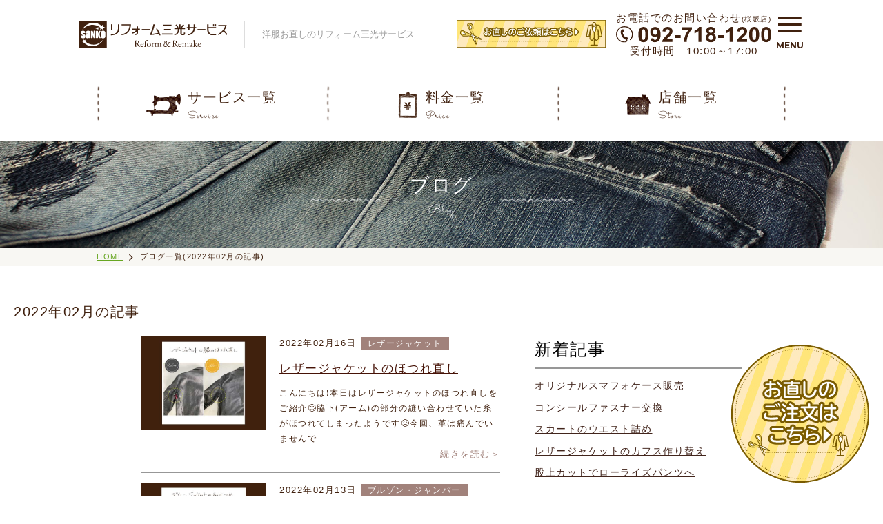

--- FILE ---
content_type: text/html
request_url: https://www.r3kou.jp/blog/?m=2022-02
body_size: 32665
content:
<!DOCTYPE html>
<html lang="ja">
<head>
<meta charset="utf-8">
<meta http-equiv="X-UA-Compatible" content="IE=edge">
<title>ブログ | 洋服直しのリフォーム三光サービス</title>
<meta name="viewport" content="width=device-width, initial-scale=1">
<meta name="description" content="洋服お直しのリフォーム三光サービスのスタッフブログのご案内です。流行りのリフォームスタイルのご提案や、お得な情報をご紹介します。">
<meta name="keywords" content="洋服,直し,リフォーム,洋服,ジーンズ,ジーパン,リメイク,デニム,修理,リメイク,お直し">
<link rel="stylesheet" href="//cdnjs.cloudflare.com/ajax/libs/ionicons/2.0.0/css/ionicons.min.css">
<link rel="stylesheet" href="//fonts.googleapis.com/css?family=Montserrat:300,400,700">
<link rel="stylesheet" href="../assets/css/common.css?ver=2">


<style type="text/css">
<!--
article#postArticle img {
    margin-bottom: 20px;
}
#postArticle {
    width: 100%;
    word-break: break-all;
}
-->
</style>


<script async src="https://www.googletagmanager.com/gtag/js?id=UA-5736807-49"></script>
<script src="/assets/js/analytics.js"></script>
</head>
<body>
<div id="wrapper" data-subnav="">
<!-- header.html -->
<header id="header">
 <div id="headerInner">
   <h1 id="siteTitle"><a href="/" class="hover-alpha" id="siteLogo"><img src="/assets/images/common/logo.svg" alt="SANKO/リフォーム三光サービス/Reform&Remake"></a><span id="siteDesc">洋服お直しのリフォーム<br class="pc-hide tablet-hide">三光サービス</span></h1>
   <div class="head-right">
   <span id="navOpenBtn" role="button">
     <i class="navOpenBtn-icon"></i>
     <span class="navOpenBtn-text">MENU</span>
   </span>
   
   <div class="head-bottomContact-box">
        <p class="ta_c">お電話でのお問い合わせ<span class="fs10">(桜坂店)</span></p>
        <p class="ta_c"><img src="/assets/images/company/bottomContact.svg" alt="電話番号"></p>
        <p class="ta_c">受付時間　10:00～17:00</p>
   </div>
   <!--<div class="head-bottomContact-box_sp">
        <p class="ta_c"><a href="tel:092-718-1200"><img src="/assets/images/common/headContact.svg" alt="電話番号"></a></p>
   </div>-->
   <div class="link_ec"><a href="https://r3kou35.com/"><img src="/assets/images/common/bnr_ec.jpg" alt="配送お直しサービスはこちら"></a></div>
   
   </div>
 </div>
</header>
<nav id="nav">
  <div id="navInner">
   <span id="navCloseBtn" role="button">
     <i class="navCloseBtn-icon"></i>
     <span class="navCloseBtn-text">CLOSE</span>
   </span>
    <ul id="glNav">
      <li class="glNav-item">
        <span class="glNav-accBtn">サービス一覧</span>
        <ul class="glChildNav">
          <li class="glChildNav-item"><a href="/menu/">洋服お直しメニュー</a></li>
          <li class="glChildNav-item"><a href="/menu/reform.php">リフォームについて</a></li>
          <li class="glChildNav-item"><a href="/menu/repair.php">リペアについて</a></li>
          <li class="glChildNav-item"><a href="/menu/remake.php">リメイクについて</a></li>
          <li class="glChildNav-item"><a href="/menu/collection.php">作品紹介</a></li>
          <li class="glChildNav-item"><a href="/menu/voice.php">お客様の声</a></li>
          <li class="glChildNav-item"><a href="/menu/faq.php">よくあるご質問</a></li>
        </ul>
      </li> 
      <li class="glNav-item">
        <span class="glNav-accBtn">補正料金一覧</span>
        <ul class="glChildNav">
          <li class="glChildNav-item"><a href="/price/ladies.php">レディース</a></li>
          <li class="glChildNav-item"><a href="/price/mens.php">メンズ</a></li>
          <li class="glChildNav-item"><a href="/price/casual.php">カジュアル</a></li>
          <li class="glChildNav-item"><a href="/price/other.php">その他</a></li>
        </ul>
      </li> 
      <li class="glNav-item"><a href="/store/">店舗一覧</a></li>
      <li class="glNav-item"><a href="/recruit/">採用情報</a></li>
      <li class="glNav-item"><a href="/contact/">お問い合わせ</a></li>
      <li class="glNav-item small-item"><a href="/difference/">リフォーム三光はここが違う</a></li>
      <!--<li class="glNav-item small-item"><a href="/line/">LINE＠お友だち募集</a></li>-->
      <li class="glNav-item small-item"><a href="/order/">オーダー＆ショッピング</a></li>
      <li class="glNav-item small-item"><a href="/high-quality/">ハイクオリティ3つのポイント</a></li>
      <li class="glNav-item small-item"><a href="/company/">会社情報</a></li>
      <li class="glNav-item small-item"><a href="/news/">新着情報</a></li>
      <li class="glNav-item small-item"><a href="/blog/">ブログ</a></li>
      <li class="glNav-item small-item"><a href="/media/">メディア情報</a></li>
      <li class="glNav-item small-item"><a href="/r-style/">R-STYLE</a></li>
      <li class="glNav-item small-item"><a href="/r-story/story1.php">R-STORY</a></li>
    </ul>
    <div id="glSns">
      <!--<a href="https://www.facebook.com/reformSANKO" class="glSns-item" target="_blank">
        <img src="/assets/images/common/snsLogo01_color.png" alt="@reformSANK">
        <span>@reformSANKO</span>
      </a>-->
      <!--<a href="/line/" class="glSns-item">
        <img src="/assets/images/common/snsLogo02_color.png" alt="@r3kou">
        <span>@r3kou</span>
      </a>-->
      <!--<a href="https://line.me/R/ti/p/@nxy0966l" class="glSns-item">
        <img src="/assets/images/common/snsLogo02_color.png" alt="@r3kou">
        <span>@r3kou</span>
      </a>-->

<!--  <a href="https://www.instagram.com/r3kou/?hl=ja" class="glSns-item" target="_blank"> -->
      <a href="https://www.instagram.com/reform_sanko/" class="glSns-item" target="_blank">
        <img src="/assets/images/common/snsLogo03_color.png" alt="@r3kou">
        <span>@r3kou</span>
      </a>
    </ul>
  </div>
</nav>
<script src="//accaii.com/r3kou35/script.js" async></script><noscript><img src="//accaii.com/r3kou35/script?guid=on"></noscript>
<!-- end header.html --><!-- end header.html -->

<!-- subNav.html -->
<!-- subNav.html -->
<nav id="subNav">
  <div id="subGlNav" class="contentsSubNav">
    <span class="subGlNav-item" data-subnav="service" aria-haspopup="ture">
      <span class="subGlNav-icon icon1"><span><img src="/assets/images/common/subNav1.png" alt=""></span></span>
      <span class="subGlNav-text">
        <span class="subGlNav-name">サービス一覧</span>
        <span class="subGlNav-nameEn">Service</span>
      </span>
    </span>
    <a href="/price/" data-subnav="price" class="subGlNav-item">
      <span class="subGlNav-icon icon2"><span><img src="/assets/images/common/subNav2.png" alt=""></span></span>
      <span class="subGlNav-text">
        <span class="subGlNav-name">料金一覧</span>
        <span class="subGlNav-nameEn">Price</span>
      </span>
    </a>
    <a href="/store/" data-subnav="store" class="subGlNav-item">
      <span class="subGlNav-icon icon3"><span><img src="/assets/images/common/subNav3.png" alt=""></span></span>
      <span class="subGlNav-text">
        <span class="subGlNav-name">店舗一覧</span>
        <span class="subGlNav-nameEn">Store</span>
      </span>
    </a>
  </div>
</nav>
<div id="subServiceNav">
  <ul id="subServiceNav-list">
    <li class="subServiceNav-item"><a href="/menu/reform.php">リフォームについて</a></li>
    <li class="subServiceNav-item"><a href="/menu/repair.php">リペアについて</a></li>
    <li class="subServiceNav-item"><a href="/menu/remake.php">リメイクについて</a></li>
    <li class="subServiceNav-item"><a href="/menu/collection.php">作品紹介</a></li>
    <li class="subServiceNav-item"><a href="/menu/voice.php">お客様の声</a></li>
    <li class="subServiceNav-item"><a href="/menu/faq.php">よくあるご質問</a></li>
  </ul>
</div>
<!-- end subNav.html --><!-- end subNav.html -->

<main>
<!--  pageTitle  -->
  <h1 id="pageTitle" style="background-image: url(../assets/images/blog/key.jpg);">
    <span class="pageTitleInner">
      <span class="jaText">ブログ</span><br>
      <span class="enText">Blog</span>
    </span>
  </h1>
<!--  breadWrap  -->
  <div id="breadWrap">
    <ul id="breadList">
      <li class="breadList-item"><a href="../">HOME</a></li>
      <li class="breadList-item"><a href="../blog/">ブログ一覧(2022年02月の記事)</a></li>
    </ul>
  </div>

  <div style="font-size:20px; margin-bottom: 20px; margin-left: 20px;">2022年02月の記事</div>  
  <div id="postMain" class="contentsBox mb50">

    <article id="postArticle">
	 
      <div class="postList">
        <div class="postList-ph"><div class="postList-phInner" style="background-image:url(/weblog/files/2022021412040922-11000214.jpg);"></div></div>
        <div class="postList-contents">
          <p class="postList-date">2022年02月16日<span class="postList-cat">レザージャケット</span></p>
          <h3 class="postList-title"><a href="detail.php?no=611">レザージャケットのほつれ直し</a></h3>
          <p class="postList-text"><a href="detail.php?no=611">こんにちは&#10071;&#65039;本日はレザージャケットのほつれ直しをご紹介&#128522;脇下(アーム)の部分の縫い合わせていた糸がほつれてしまったようです&#128549;今回、革は痛んでいませんで...</p>
          <p class="postList-link"><a href="detail.php?no=611">続きを読む＞</a></p>
        </div>
      </div>
	 
      <div class="postList">
        <div class="postList-ph"><div class="postList-phInner" style="background-image:url(/weblog/files/2022021314022822-11000212.jpg);"></div></div>
        <div class="postList-contents">
          <p class="postList-date">2022年02月13日<span class="postList-cat">ブルゾン・ジャンパー</span></p>
          <h3 class="postList-title"><a href="detail.php?no=610">ダウンジャケットの袖丈つめ</a></h3>
          <p class="postList-text"><a href="detail.php?no=610">こんにちは&#9728;&#65039;本日は、ダウンジャケットの袖丈つめをご紹介します&#129509;こちらの袖口にはタブ(ベロ)があり、ドットボタンで手首の緩みを調節できるようになっています。今回...</p>
          <p class="postList-link"><a href="detail.php?no=610">続きを読む＞</a></p>
        </div>
      </div>
	 
      <div class="postList">
        <div class="postList-ph"><div class="postList-phInner" style="background-image:url(/weblog/files/2022021117170522-1100011.jpg);"></div></div>
        <div class="postList-contents">
          <p class="postList-date">2022年02月11日<span class="postList-cat">スカート</span></p>
          <h3 class="postList-title"><a href="detail.php?no=609">スカートのウエスト詰め。(ウエストを細くする)</a></h3>
          <p class="postList-text"><a href="detail.php?no=609">こんにちは&#10071;&#65039;本日は、スカートのウエスト詰めをしましたのでご紹介&#10024;スカートを買ったら、思っていたよりウエストが大きかった&#128166;そんな経験ありませんか？今回こ...</p>
          <p class="postList-link"><a href="detail.php?no=609">続きを読む＞</a></p>
        </div>
      </div>
	 
      <div class="postList">
        <div class="postList-ph"><div class="postList-phInner" style="background-image:url(/weblog/files/2022020713105822-11000207.jpg);"></div></div>
        <div class="postList-contents">
          <p class="postList-date">2022年02月07日<span class="postList-cat">受注・特注作品</span></p>
          <h3 class="postList-title"><a href="detail.php?no=607">マンネリ化したワンピースをリメイク</a></h3>
          <p class="postList-text"><a href="detail.php?no=607">こんにちは&#10024;本日は、ワンピースをリメイクしましたのでご紹介します。ワンパターンで着飽きてしまったワンピース&#128087;今回は、前中心を開いて羽織物へリメイクしました&#128522;...</p>
          <p class="postList-link"><a href="detail.php?no=607">続きを読む＞</a></p>
        </div>
      </div>
	 
      <div class="postList">
        <div class="postList-ph"><div class="postList-phInner" style="background-image:url(/weblog/files/2022020714515822-11000203.jpg);"></div></div>
        <div class="postList-contents">
          <p class="postList-date">2022年02月07日<span class="postList-cat">受注・特注作品</span></p>
          <h3 class="postList-title"><a href="detail.php?no=608">ニットべストとワンピースのドッキング！</a></h3>
          <p class="postList-text"><a href="detail.php?no=608">こんにちは&#128522;本日は、ニットとワンピースのリメイクをご紹介します&#10024;ニットべストもワンピースも単品で着るとシンプルすぎて物足りないもの。こちらの２点をドッキングして、着...</p>
          <p class="postList-link"><a href="detail.php?no=608">続きを読む＞</a></p>
        </div>
      </div>
	 
      <div class="postList">
        <div class="postList-ph"><div class="postList-phInner" style="background-image:url(/weblog/files/2022020613320122-11000206.jpg);"></div></div>
        <div class="postList-contents">
          <p class="postList-date">2022年02月06日<span class="postList-cat">受注・特注作品</span></p>
          <h3 class="postList-title"><a href="detail.php?no=606">シンプルなシャツを「配色異素材シャツ」ジャケットに変身。</a></h3>
          <p class="postList-text"><a href="detail.php?no=606">こんにちは&#128522;本日は、シャツブルゾンとダンガリーシャツの掛け合わせリメイクをご紹介します&#10024;今回リメイクで使用したブルゾンは、春先に着る薄手の羽織物！そこに組み合わせる...</p>
          <p class="postList-link"><a href="detail.php?no=606">続きを読む＞</a></p>
        </div>
      </div>
	 
      <div class="postList">
        <div class="postList-ph"><div class="postList-phInner" style="background-image:url(/weblog/files/2022020216355422-11000202.jpg);"></div></div>
        <div class="postList-contents">
          <p class="postList-date">2022年02月02日<span class="postList-cat">受注・特注作品</span></p>
          <h3 class="postList-title"><a href="detail.php?no=605">シャツ３着でつくるパッチワークスカート。</a></h3>
          <p class="postList-text"><a href="detail.php?no=605">こんにちは&#10071;&#65039;今月R-styleを更新しました&#10024;本日は、その中からリメイク作品をご紹介します&#128516;古くなった型のシャツ3着をカットし付け合わせたパッチワークスカート...</p>
          <p class="postList-link"><a href="detail.php?no=605">続きを読む＞</a></p>
        </div>
      </div>
	
    </article>
    <aside id="postAside" class="slidetoggle">
      <h4 class="postAside-title">新着記事<!--コメント--></h4>
      <ul class="postAside-list">
		        <li><a href="detail.php?no=671">オリジナルスマフォケース販売</a></li>
		        <li><a href="detail.php?no=669">コンシールファスナー交換</a></li>
		        <li><a href="detail.php?no=668">スカートのウエスト詰め</a></li>
		        <li><a href="detail.php?no=667">レザージャケットのカフス作り替え</a></li>
		        <li><a href="detail.php?no=666">股上カットでローライズパンツへ</a></li>
		      </ul>
      <h4 class="postAside-title">カテゴリ</h4>
      <ul class="postAside-list">
		        <li><a href="./?ct=1">洋服お直し</a></li>
		        <li><a href="./?ct=6">お直しスクール「縫工房」</a></li>
		        <li><a href="./?ct=7">ハンドメイド作品</a></li>
		        <li><a href="./?ct=22">店舗紹介</a></li>
		        <li><a href="./?ct=8">スタッフ紹介</a></li>
		        <li><a href="./?ct=30">スタッフ作品</a></li>
		        <li><a href="./?ct=29">作品販売</a></li>
		        <li><a href="./?ct=10">商品入荷</a></li>
		        <li><a href="./?ct=15">Gパン・綿パン</a></li>
		        <li><a href="./?ct=31">紳士パンツ</a></li>
		        <li><a href="./?ct=32">婦人パンツ</a></li>
		        <li><a href="./?ct=21">スカート</a></li>
		        <li><a href="./?ct=14">ワンピース</a></li>
		        <li><a href="./?ct=34">紳士シャツ</a></li>
		        <li><a href="./?ct=27">ブラウス</a></li>
		        <li><a href="./?ct=28">Tシャツ</a></li>
		        <li><a href="./?ct=18">ニット</a></li>
		        <li><a href="./?ct=12">スウェット・トレーナー</a></li>
		        <li><a href="./?ct=33">紳士ジャケット</a></li>
		        <li><a href="./?ct=39">婦人ジャケット</a></li>
		        <li><a href="./?ct=35">紳士コート</a></li>
		        <li><a href="./?ct=40">婦人コート</a></li>
		        <li><a href="./?ct=38">制服</a></li>
		        <li><a href="./?ct=37">ブルゾン・ジャンパー</a></li>
		        <li><a href="./?ct=36">レザージャケット</a></li>
		        <li><a href="./?ct=41">レザーパンツ</a></li>
		        <li><a href="./?ct=24">バッグ・ベルト</a></li>
		        <li><a href="./?ct=16">ショルダーバック</a></li>
		        <li><a href="./?ct=25">ネクタイ</a></li>
		        <li><a href="./?ct=20">着物</a></li>
		        <li><a href="./?ct=23">受注・特注作品</a></li>
		        <li><a href="./?ct=9">その他</a></li>
		      </ul>
      <h4 class="postAside-title">月別アーカイブ</h4>
      <ul class="postAside-list">
					       		 <li><a href="./?m=2023-11">2023年11月</a></li>
								       		 <li><a href="./?m=2023-10">2023年10月</a></li>
								       		 <li><a href="./?m=2023-08">2023年08月</a></li>
								       		 <li><a href="./?m=2023-07">2023年07月</a></li>
								       		 <li><a href="./?m=2023-06">2023年06月</a></li>
								       		 <li><a href="./?m=2023-05">2023年05月</a></li>
								       		 <li><a href="./?m=2023-04">2023年04月</a></li>
								       		 <li><a href="./?m=2023-03">2023年03月</a></li>
								       		 <li><a href="./?m=2023-02">2023年02月</a></li>
								       		 <li><a href="./?m=2023-01">2023年01月</a></li>
								       		 <li><a href="./?m=2022-12">2022年12月</a></li>
								       		 <li><a href="./?m=2022-11">2022年11月</a></li>
								       		 <li><a href="./?m=2022-09">2022年09月</a></li>
																																																																																																																																																																																																																																																																																																																																																																																																																																																																																																																																													      </ul>
				<h3>過去アーカイブ</h3>
		<ul class="list postAside-list">
																																																																							        <li><a href="./?m=2022-08">2022年08月</a></li>
									        <li><a href="./?m=2022-07">2022年07月</a></li>
									        <li><a href="./?m=2022-06">2022年06月</a></li>
									        <li><a href="./?m=2022-05">2022年05月</a></li>
									        <li><a href="./?m=2022-04">2022年04月</a></li>
									        <li><a href="./?m=2022-03">2022年03月</a></li>
									        <li><a href="./?m=2022-02">2022年02月</a></li>
									        <li><a href="./?m=2022-01">2022年01月</a></li>
									        <li><a href="./?m=2021-12">2021年12月</a></li>
									        <li><a href="./?m=2021-11">2021年11月</a></li>
									        <li><a href="./?m=2021-10">2021年10月</a></li>
									        <li><a href="./?m=2021-09">2021年09月</a></li>
									        <li><a href="./?m=2021-08">2021年08月</a></li>
									        <li><a href="./?m=2021-06">2021年06月</a></li>
									        <li><a href="./?m=2021-05">2021年05月</a></li>
									        <li><a href="./?m=2021-04">2021年04月</a></li>
									        <li><a href="./?m=2021-03">2021年03月</a></li>
									        <li><a href="./?m=2021-01">2021年01月</a></li>
									        <li><a href="./?m=2020-12">2020年12月</a></li>
									        <li><a href="./?m=2020-11">2020年11月</a></li>
									        <li><a href="./?m=2020-10">2020年10月</a></li>
									        <li><a href="./?m=2020-09">2020年09月</a></li>
									        <li><a href="./?m=2020-08">2020年08月</a></li>
									        <li><a href="./?m=2020-07">2020年07月</a></li>
									        <li><a href="./?m=2020-06">2020年06月</a></li>
									        <li><a href="./?m=2020-05">2020年05月</a></li>
									        <li><a href="./?m=2020-04">2020年04月</a></li>
									        <li><a href="./?m=2020-03">2020年03月</a></li>
									        <li><a href="./?m=2020-02">2020年02月</a></li>
									        <li><a href="./?m=2020-01">2020年01月</a></li>
									        <li><a href="./?m=2019-12">2019年12月</a></li>
									        <li><a href="./?m=2019-11">2019年11月</a></li>
									        <li><a href="./?m=2019-10">2019年10月</a></li>
									        <li><a href="./?m=2019-09">2019年09月</a></li>
									        <li><a href="./?m=2019-08">2019年08月</a></li>
									        <li><a href="./?m=2019-07">2019年07月</a></li>
									        <li><a href="./?m=2019-06">2019年06月</a></li>
									        <li><a href="./?m=2019-05">2019年05月</a></li>
									        <li><a href="./?m=2019-04">2019年04月</a></li>
									        <li><a href="./?m=2019-03">2019年03月</a></li>
									        <li><a href="./?m=2019-02">2019年02月</a></li>
									        <li><a href="./?m=2019-01">2019年01月</a></li>
									        <li><a href="./?m=2018-12">2018年12月</a></li>
									        <li><a href="./?m=2018-11">2018年11月</a></li>
									        <li><a href="./?m=2018-10">2018年10月</a></li>
									        <li><a href="./?m=2018-09">2018年09月</a></li>
									        <li><a href="./?m=2018-08">2018年08月</a></li>
									        <li><a href="./?m=2018-04">2018年04月</a></li>
									        <li><a href="./?m=2018-03">2018年03月</a></li>
									        <li><a href="./?m=2018-02">2018年02月</a></li>
									        <li><a href="./?m=2018-01">2018年01月</a></li>
									        <li><a href="./?m=2017-09">2017年09月</a></li>
									        <li><a href="./?m=2017-08">2017年08月</a></li>
									        <li><a href="./?m=2017-07">2017年07月</a></li>
									        <li><a href="./?m=2017-02">2017年02月</a></li>
									        <li><a href="./?m=2016-12">2016年12月</a></li>
									        <li><a href="./?m=2016-09">2016年09月</a></li>
									        <li><a href="./?m=2016-08">2016年08月</a></li>
									        <li><a href="./?m=2016-07">2016年07月</a></li>
									        <li><a href="./?m=2016-06">2016年06月</a></li>
									        <li><a href="./?m=2016-05">2016年05月</a></li>
									        <li><a href="./?m=2016-04">2016年04月</a></li>
									        <li><a href="./?m=2016-02">2016年02月</a></li>
									        <li><a href="./?m=2016-01">2016年01月</a></li>
									        <li><a href="./?m=2015-11">2015年11月</a></li>
									        <li><a href="./?m=2015-08">2015年08月</a></li>
									        <li><a href="./?m=2015-07">2015年07月</a></li>
									        <li><a href="./?m=2015-04">2015年04月</a></li>
									        <li><a href="./?m=2015-01">2015年01月</a></li>
									        <li><a href="./?m=2014-12">2014年12月</a></li>
									        <li><a href="./?m=2014-07">2014年07月</a></li>
									        <li><a href="./?m=2014-04">2014年04月</a></li>
									        <li><a href="./?m=2013-12">2013年12月</a></li>
									        <li><a href="./?m=2013-10">2013年10月</a></li>
									        <li><a href="./?m=2013-08">2013年08月</a></li>
									        <li><a href="./?m=2013-05">2013年05月</a></li>
									        <li><a href="./?m=2013-04">2013年04月</a></li>
									        <li><a href="./?m=2013-03">2013年03月</a></li>
									        <li><a href="./?m=2013-02">2013年02月</a></li>
									        <li><a href="./?m=2013-01">2013年01月</a></li>
									        <li><a href="./?m=2012-12">2012年12月</a></li>
									        <li><a href="./?m=2012-11">2012年11月</a></li>
									        <li><a href="./?m=2012-10">2012年10月</a></li>
									        <li><a href="./?m=2012-09">2012年09月</a></li>
									        <li><a href="./?m=2012-08">2012年08月</a></li>
									        <li><a href="./?m=2012-07">2012年07月</a></li>
									        <li><a href="./?m=2012-06">2012年06月</a></li>
									        <li><a href="./?m=2012-05">2012年05月</a></li>
									        <li><a href="./?m=2012-04">2012年04月</a></li>
									        <li><a href="./?m=2012-03">2012年03月</a></li>
									        <li><a href="./?m=2012-02">2012年02月</a></li>
									        <li><a href="./?m=2012-01">2012年01月</a></li>
									        <li><a href="./?m=2011-12">2011年12月</a></li>
									        <li><a href="./?m=2011-11">2011年11月</a></li>
									        <li><a href="./?m=2011-10">2011年10月</a></li>
									        <li><a href="./?m=2011-09">2011年09月</a></li>
									        <li><a href="./?m=2011-08">2011年08月</a></li>
									        <li><a href="./?m=2011-07">2011年07月</a></li>
									        <li><a href="./?m=2011-06">2011年06月</a></li>
									        <li><a href="./?m=2011-05">2011年05月</a></li>
									        <li><a href="./?m=2011-04">2011年04月</a></li>
									        <li><a href="./?m=2011-03">2011年03月</a></li>
									        <li><a href="./?m=2011-02">2011年02月</a></li>
									        <li><a href="./?m=2011-01">2011年01月</a></li>
							</ul>
		
    </aside>
  </div>
  <div class="contentsBox mb80">
      <div id="pager">

	
<!--
        <a href="" class="pager-item pager-arrow"><i class="ion-ios-arrow-back"></i></a>
        <a href="" class="pager-item pager-num pager-current">1</a>
        <a href="" class="pager-item pager-num">2</a>
        <a href="" class="pager-item pager-num">3</a>
        <a href="" class="pager-item pager-num">4</a>
        <a href="" class="pager-item pager-arrow"><i class="ion-ios-arrow-forward"></i></a>
-->

      </div>
  </div>
</main>


<!-- footer.html -->
<!-- footer.html -->
<footer id="footer">
  <div id="footerInner">
    <div id="footerTop">
      <div class="footerBox">
        <h3 class="footerBox-title"><span data-href="/menu/" class="hover-line js-hrefBtn">洋服お直し</span></h3>
        <div class="footerBox-contents">
          <ul class="footLink-list">
            <li class="footLink"><a href="/menu/reform.php">リフォームについて</a></li>
            <li class="footLink"><a href="/menu/repair.php">リペアについて</a></li>
            <li class="footLink"><a href="/menu/remake.php">リメイクについて</a></li>
            <li class="footLink"><a href="/menu/collection.php">作品紹介</a></li>
            <li class="footLink"><a href="/menu/voice.php">お客様の声</a></li>
            <li class="footLink"><a href="/menu/faq.php">よくある質問 Q&A</a></li>
          </ul>
        </div>
      </div>
      <div class="footerBox">
        <h3 class="footerBox-title"><span data-href="/price/" class="hover-line js-hrefBtn">補正料金一覧</span></h3>
        <div class="footerBox-contents">
          <ul class="footLink-list">
            <li class="footLink"><a href="/price/ladies.php">レディース</a></li>
            <li class="footLink"><a href="/price/mens.php">メンズ</a></li>
            <li class="footLink"><a href="/price/casual.php">カジュアル</a></li>
            <li class="footLink"><a href="/price/other.php">その他</a></li>
          </ul>
        </div>
      </div>
      <div class="footerBox">
        <h3 class="footerBox-title"><span data-href="/store/" class="hover-line js-hrefBtn">店舗紹介</span></h3>
        <div class="footerBox-contents flexbox">
          <ul class="footLink-list">
            <li class="footLink"><a href="/store/">店舗紹介一覧</a></li>
            <li class="footLink"><a href="/store/#store1">福岡市中央区</a></li>
            <li class="footLink"><a href="/store/#store2">福岡市博多区</a></li>
            <li class="footLink"><a href="/store/#store3">福岡市城南区</a></li>
            <li class="footLink"><a href="/store/#store4">福岡市早良区</a></li>
            <li class="footLink"><a href="/store/#store5">福岡市西区</a></li>
            <li class="footLink"><a href="/store/#store6">福岡市東区</a></li>
            <li class="footLink"><a href="/store/#store7">福岡市南区</a></li>
            <li class="footLink"><a href="/store/#store8">福岡市外</a></li>
          </ul>
          <ul class="footLink-list">
            <li class="footLink"><a href="/store/#store9">熊本県</a></li>
            <li class="footLink"><a href="/store/#store10">宮崎県</a></li>
            <li class="footLink"><a href="/store/#store11">鹿児島県</a></li>
          </ul>
        </div>
      </div>
      <div class="footerBox">
        <h3 class="footerBox-title">オーダー＆ショッピング</h3>
        <div class="footerBox-contents">
          <ul class="footLink-list">
            <li class="footLink"><a href="/order/">オーダー＆ショッピング</a></li>
            <li class="footLink"><a href="/order/flow.php">洋服お直し受付け</a></li>
          </ul>
        </div>
      </div>
      <div class="footerBox">
        <h3 class="footerBox-title"><span data-href="/company/" class="hover-line js-hrefBtn">会社情報</span></h3>
        <div class="footerBox-contents">
          <ul class="footLink-list">
            <li class="footLink"><a href="/company/about.php">会社概要</a></li>
            <li class="footLink"><a href="/recruit/">採用情報</a></li>
            <li class="footLink"><a href="/difference/">三光はココが違う！</a></li>
            <li class="footLink"><a href="/company/glossary.php">用語集</a></li>
            <li class="footLink"><a href="/company/privacy.php">プライバシーポリシー</a></li>
            <li class="footLink"><a href="/company/trade.php">特定商取引法に基づく表記</a></li>
            <li class="footLink"><a href="/contact/">お問合せ</a></li>
            <li class="footLink"><a href="/company/sitemap.php">サイトマップ</a></li>
          </ul>
        </div>
      </div>
      <div class="footerBox">
        <h3 class="footerBox-title">情報発信</h3>
        <div class="footerBox-contents">
          <ul class="footLink-list">
            <li class="footLink"><a href="/news/">新着情報</a></li>
            <li class="footLink"><a href="/blog/">SaNKOブログ</a></li>
            <li class="footLink"><a href="/company/movie.php">SaNKO MOVIE</a></li>
            <li class="footLink"><a href="/media/">メディア紹介</a></li>
            <li class="footLink"><a href="/r-style/">R-styleバックナンバー</a></li>
            <li class="footLink"><a href="/r-story/story1.php">R-STORY</a></li>
          </ul>
        </div>
      </div>
    </div><!-- end footerTop -->
    <a href="/contact/" id="footerBtn">お問い合わせ</a>
  </div><!-- end footerInner -->
  <p id="copyright">Copyright &copy; 2018 reform SaNKO. All Rights Reserved.</p>
</footer>
<!-- end footer.html -->
<div id="floatMenu" class="contact_btn"><a href="https://r3kou35.com/"><img src="/assets/images/common/bnr_float.png" alt="ご注文はこちら" class="contact_btn_img"></a></div><!-- end footer.html -->

</div><!-- END wrapper -->

<!-- _script.html -->
<script src="/assets/js/jquery.min.3.2.1.js"></script>
<script src="/assets/slick/slick.min.js"></script>
<script src="/assets/js/script.js"></script>
<script src="/assets/js/top.js"></script><!-- end _script.html -->

<script type="text/javascript">
 $(document).ready(function(){
    $(".list").hide();
    $("h3").click(function () {
      $(".list").slideToggle();
    });

  });
 </script>



</body>
</html>

--- FILE ---
content_type: text/css
request_url: https://www.r3kou.jp/assets/css/common.css?ver=2
body_size: 187921
content:
@charset "UTF-8";
@font-face {
  font-family: 'Sacramento';
  src: url(../fonts/Sacramento-Regular.eot);
  src: url(../fonts/Sacramento-Regular.eot?#iefix) format("embedded-opentype"), url(../fonts/Sacramento-Regular.woff) format("woff"), url(../fonts/Sacramento-Regular.ttf) format("truetype"), url(../fonts/Sacramento-Regular.otf), url(../fonts/Sacramento-Regular.svg#svgFontName) format("svg"); }

@font-face {
  font-family: "Yu Gothic";
  src: local("Yu Gothic Medium");
  font-weight: 100; }

@font-face {
  font-family: "Yu Gothic";
  src: local("Yu Gothic Medium");
  font-weight: 200; }

@font-face {
  font-family: "Yu Gothic";
  src: local("Yu Gothic Medium");
  font-weight: 300; }

@font-face {
  font-family: "Yu Gothic";
  src: local("Yu Gothic Medium");
  font-weight: 400; }

@font-face {
  font-family: "Yu Gothic";
  src: local("Yu Gothic Bold");
  font-weight: bold; }

/* ===========================================================================

/assets/sass/common/_reset.scss
Reset

=========================================================================== */
body {
  /* webkit系のスマホで文字が拡大されるのを防ぐ */
  -webkit-text-size-adjust: 100%; }

html, body, div, span, applet, object, iframe,
h1, h2, h3, h4, h5, h6, p, blockquote, pre,
a, abbr, acronym, address, big, cite, code,
del, dfn, em, img, ins, kbd, q, s, samp,
small, strike, strong, sub, sup, tt, var,
b, u, i, center,
dl, dt, dd, ol, ul, li,
fieldset, form, label, legend,
table, caption, tbody, tfoot, thead, tr, th, td,
article, aside, canvas, details, embed,
figure, figcaption, footer, header, hgroup,
menu, nav, output, ruby, section, summary,
time, mark, audio, video, hr {
  margin: 0;
  padding: 0;
  border: 0;
  font-style: normal;
  font-weight: normal;
  font-size: 100%;
  vertical-align: baseline;
  text-align: left;
  text-decoration: none; }

article, aside, details, figcaption, figure,
footer, header, hgroup, menu, nav, section, main {
  display: block; }

html {
  overflow-y: scroll; }

blockquote, q {
  quotes: none; }

blockquote:before, blockquote:after,
q:before, q:after {
  content: '';
  content: none; }

li {
  list-style-image: url(data:0); }

input, button, textarea, select {
  margin: 0;
  padding: 0;
  background: none;
  border: none;
  border-radius: 0;
  outline: none;
  /* 必要に応じて下記はコメントアウト */
  -webkit-appearance: none;
  -moz-appearance: none;
  appearance: none; }

ol, ul {
  list-style: none; }

table {
  border-collapse: collapse;
  border-spacing: 0; }

caption, th {
  text-align: left; }

a:focus {
  outline: none; }

img {
  vertical-align: bottom; }

a, span, small, strong {
  color: inherit;
  font-weight: inherit; }

/* ===========================================================================

/assets/sass/common/_common.scss

=========================================================================== */
html {
  font-size: 0.625em; }
  @media screen and (min-width: 376px) and (max-width: 750px) {
    html {
      font-size: calc(100vw/375*10); } }

body {
  font: 1.5rem/1.6 'Yu Gothic', YuGothic,'ヒラギノ角ゴ Pro W3','Hiragino Kaku Gothic Pro','ヒラギノ角ゴ ProN W3','Hiragino Kaku Gothic ProN',"メイリオ","Meiryo",sans-serif;
  letter-spacing: 0.1em;
  color: #40210f;
  height: 100%; }

/* ===================================================

wrapper

=================================================== */
#wrapper * {
  -webkit-box-sizing: border-box;
  box-sizing: border-box; }

#wrapper img {
  max-width: 100%; }

@media print, screen and (max-width: 750px) {
  #wrapper {
    padding-top: 4.5rem;
    height: 100%; } }

#wrapper.navOpen {
  position: fixed;
  left: 0;
  width: 100%; }

/* ===================================================

header

=================================================== */
#header {
  background-color: #fff; }
  @media print, screen and (min-width: 751px) {
    #header {
      height: 100px;
      padding: 20px 0; } }
  @media print, screen and (max-width: 750px) {
    #header {
      padding: 1rem 0;
      height: 4.5rem;
      position: fixed;
      z-index: 100;
      top: 0;
      left: 0;
      width: 100%; } }

/* ---------------------------
headerInner
--------------------------- */
#headerInner {
  max-width: 1080px;
  padding: 0 1.5rem;
  margin-left: auto;
  margin-right: auto;
  display: -webkit-box;
  display: -ms-flexbox;
  display: flex;
  height: 100%;
  -webkit-box-align: center;
  -ms-flex-align: center;
  align-items: center;
  -webkit-box-pack: justify;
  -ms-flex-pack: justify;
  justify-content: space-between; }
  #headerInner .head-right {
    /*width: 45%;*/
    width:50%; }
    #headerInner .head-right .head-bottomContact-box {
      float: right;
      margin-right: 7px; }
    #headerInner .head-right .head-bottomContact-box_sp {
      display: none; }
    #headerInner .head-right .link_ec {
      float: right;
      margin-right: 15px;
      margin-top: 15px; }
  @media print, screen and (max-width: 750px) {
    #headerInner .head-right {
      display: flex;
      flex-direction: row-reverse;
      width: 22%; }
      #headerInner .head-right .head-bottomContact-box {
        display: none; }
      #headerInner .head-right .head-bottomContact-box_sp {
        display: block;
        float: right;
        width: 2.5rem;
        margin-right: 0.7rem;
        margin-top: 0.3rem; }
      #headerInner .head-right .link_ec {
      display: none; } }

#siteTitle {
  display: -webkit-box;
  display: -ms-flexbox;
  display: flex;
  -webkit-box-align: center;
  -ms-flex-align: center;
  align-items: center; }

#siteLogo {
  border-right: 1px solid #dddddd;
  -webkit-box-flex: 0;
  -ms-flex: 0 1 auto;
  flex: 0 1 auto; }
  @media print, screen and (min-width: 751px) {
    #siteLogo {
      -webkit-box-flex: 0;
      -ms-flex: 0 0 240px;
      flex: 0 0 240px;
      width: 240px;
      max-width: 240px;
      margin-right: 25px;
      padding-right: 25px; } }
  @media print, screen and (max-width: 750px) {
    #siteLogo {
      -webkit-box-flex: 0;
      -ms-flex: 0 0 13.2rem;
      flex: 0 0 13.2rem;
      width: 13.2rem;
      margin-right: 0.5rem;
      padding-right: 0.5rem; } }

#navOpenBtn {
  cursor: pointer;
  -webkit-box-flex: 0;
  -ms-flex: 0 0 40px;
  flex: 0 0 40px;
  width: 40px;
  max-width: 40px;
  letter-spacing: 0;
  float: right; }
  #navOpenBtn .navOpenBtn-icon {
    font-size: 4.5rem;
    line-height: 1;
    display: block;
    text-align: center; }
    #navOpenBtn .navOpenBtn-icon:before {
      content: '\f394';
      font-family: "Ionicons"; }
  #navOpenBtn .navOpenBtn-text {
    font-family: "Montserrat";
    font-size: 1.2rem;
    font-weight: bold;
    line-height: 1;
    display: block;
    text-align: center; }
  @media print, screen and (max-width: 750px) {
    #navOpenBtn {
      -webkit-box-flex: 0;
      -ms-flex: 0 0 3.5rem;
      flex: 0 0 3.5rem;
      width: 3.5rem;
      max-width: 3.5rem; }
      #navOpenBtn .navOpenBtn-icon {
        font-size: 2.25rem; }
      #navOpenBtn .navOpenBtn-text {
        font-size: 0.75rem; } }

#siteDesc {
  color: #999999;
  font-size: 1.3rem;
  letter-spacing: 0;
  line-height: 1.4; }
  @media print, screen and (max-width: 750px) {
    #siteDesc {
      font-size: 0.7rem; } }

/* ---------------------------
nav
--------------------------- */
#nav {
  background-color: rgba(24, 11, 3, 0.95);
  position: fixed;
  top: 0;
  left: 0;
  width: 100%;
  height: 100%;
  z-index: 500;
  display: none;
  overflow-y: auto;
  -webkit-overflow-scrolling: touch; }

#navInner {
  max-width: 1000px;
  margin-left: auto;
  margin-right: auto;
  padding-top: 110px;
  padding-bottom: 100px;
  position: relative; }
  @media print, screen and (max-width: 750px) {
    #navInner {
      padding-top: 6rem; } }

#navCloseBtn {
  cursor: pointer;
  position: absolute;
  right: 0;
  top: 25px;
  width: 40px;
  letter-spacing: 0; }
  @media print, screen and (max-width: 750px) {
    #navCloseBtn {
      width: 3.5rem;
      top: 1.25rem;
      right: 1.5rem; } }
  #navCloseBtn .navCloseBtn-icon {
    font-size: 4.5rem;
    line-height: 1;
    display: block;
    text-align: center;
    color: #fff; }
    #navCloseBtn .navCloseBtn-icon:before {
      content: '\f2d7';
      font-family: "Ionicons"; }
  #navCloseBtn .navCloseBtn-text {
    font-family: "Montserrat";
    font-size: 1.2rem;
    font-weight: bold;
    line-height: 1;
    display: block;
    text-align: center;
    color: #fff; }
  @media print, screen and (max-width: 750px) {
    #navCloseBtn .navCloseBtn-icon {
      font-size: 2.25rem; }
    #navCloseBtn .navCloseBtn-text {
      font-size: 0.75rem; } }

#glNav {
  color: #fff;
  border-top: 2px solid #30241e; }
  #glNav .glChildNav {
    display: none;
    padding-top: 20px;
    border-bottom: 2px solid #30241e; }
    #glNav .glChildNav .glChildNav-item {
      padding: 20px 0 20px 30px;
      border-top: 2px solid #30241e; }
      #glNav .glChildNav .glChildNav-item a {
        display: block;
        padding-left: 30px;
        position: relative;
        font-size: 1.6rem; }
        @media print, screen and (min-width: 900px) {
          #glNav .glChildNav .glChildNav-item a {
            -webkit-transition: .2s opacity ease-in;
            -o-transition: .2s opacity ease-in;
            transition: .2s opacity ease-in;
            cursor: pointer; }
            #glNav .glChildNav .glChildNav-item a:hover {
              opacity: .4; } }
        #glNav .glChildNav .glChildNav-item a:before {
          content: '\f3d1';
          font-family: "Ionicons";
          position: absolute;
          left: 0;
          line-height: 1;
          top: 50%;
          margin-top: -0.5em; }
  #glNav .glNav-item {
    padding: 20px 30px;
    border-bottom: 2px solid #30241e; }
    #glNav .glNav-item a {
      display: block;
      padding-left: 30px;
      position: relative;
      font-size: 2rem; }
      @media print, screen and (min-width: 900px) {
        #glNav .glNav-item a {
          -webkit-transition: .2s opacity ease-in;
          -o-transition: .2s opacity ease-in;
          transition: .2s opacity ease-in;
          cursor: pointer; }
          #glNav .glNav-item a:hover {
            opacity: .4; } }
      #glNav .glNav-item a:before {
        content: '\f3d1';
        font-family: "Ionicons";
        position: absolute;
        left: 0;
        line-height: 1;
        top: 50%;
        margin-top: -0.5em; }
    #glNav .glNav-item .glNav-accBtn {
      display: block;
      padding-left: 30px;
      position: relative;
      font-size: 2rem;
      cursor: pointer; }
      @media print, screen and (min-width: 900px) {
        #glNav .glNav-item .glNav-accBtn {
          -webkit-transition: .2s opacity ease-in;
          -o-transition: .2s opacity ease-in;
          transition: .2s opacity ease-in;
          cursor: pointer; }
          #glNav .glNav-item .glNav-accBtn:hover {
            opacity: .4; } }
      #glNav .glNav-item .glNav-accBtn:before {
        content: '\f3d1';
        font-family: "Ionicons";
        position: absolute;
        left: 0;
        line-height: 1;
        top: 50%;
        margin-top: -0.5em;
        -webkit-transform: rotate(90deg);
        -ms-transform: rotate(90deg);
        transform: rotate(90deg);
        -webkit-transition: -webkit-transform .3s ease;
        transition: -webkit-transform .3s ease;
        -o-transition: transform .3s ease;
        transition: transform .3s ease;
        transition: transform .3s ease, -webkit-transform .3s ease; }
      #glNav .glNav-item .glNav-accBtn.glChildNavOpen:before {
        -webkit-transform: rotate(-90deg);
        -ms-transform: rotate(-90deg);
        transform: rotate(-90deg); }
    #glNav .glNav-item.small-item a {
      font-size: 1.6rem; }
  @media print, screen and (max-width: 750px) {
    #glNav .glChildNav {
      padding-top: 1.2rem; }
      #glNav .glChildNav .glChildNav-item {
        padding: 1.2rem 1.5rem; }
        #glNav .glChildNav .glChildNav-item a {
          font-size: 1.2rem;
          padding-left: 1.5rem; }
    #glNav .glNav-item {
      padding: 1.2rem 1.5rem; }
      #glNav .glNav-item a, #glNav .glNav-item .glNav-accBtn {
        font-size: 1.3rem;
        padding-left: 1.5rem; }
      #glNav .glNav-item.small-item a {
        font-size: 1.2rem; } }

#glSns {
  display: -webkit-box;
  display: -ms-flexbox;
  display: flex;
  -webkit-box-pack: center;
  -ms-flex-pack: center;
  justify-content: center; }
  #glSns .glSns-item {
    -webkit-box-flex: 0;
    -ms-flex: 0 0 31%;
    flex: 0 0 31%;
    margin: 0 1.5%;
    width: 31%;
    max-width: 120px;
    background-color: #fff;
    padding: 10px 5px;
    text-align: center; }
    @media print, screen and (min-width: 900px) {
      #glSns .glSns-item {
        -webkit-transition: .2s opacity ease-in;
        -o-transition: .2s opacity ease-in;
        transition: .2s opacity ease-in;
        cursor: pointer; }
        #glSns .glSns-item:hover {
          opacity: .4; } }
    #glSns .glSns-item img {
      height: 26px; }
    #glSns .glSns-item span {
      display: block;
      margin-top: 1rem;
      text-align: center;
      font-family: "Montserrat";
      font-size: 1rem;
      color: #000; }
  @media print, screen and (max-width: 750px) {
    #glSns {
      padding: 0 1.5rem; }
      #glSns .glSns-item {
        max-width: 180px;
        padding: 1rem .3rem; }
        #glSns .glSns-item img {
          height: 2rem; } }

/* ===================================================

subNav

=================================================== */
#subNav {
  background-color: #fff;
  padding: 25px 0; }
  @media print, screen and (max-width: 750px) {
    #subNav {
      padding: 1.2rem 0; } }

/* ===================================================

#subGlNav

=================================================== */
#subGlNav {
  max-width: 1000px;
  margin-left: auto;
  margin-right: auto;
  display: -webkit-box;
  display: -ms-flexbox;
  display: flex;
  background: url(../images/common/subNavLine.png) repeat-y right top;
  /* subGlNav-icon */
  /* subGlNav-name */
  /* subGlNav-nameEn */
  /* スマホ表示 */
  /* 下層ページ用subNav */ }
  #subGlNav .subGlNav-item {
    -webkit-box-flex: 1;
    -ms-flex: 1 1 33%;
    flex: 1 1 33%;
    width: 33%;
    cursor: pointer;
    background: url(../images/common/subNavLine.png) repeat-y left top;
    /* subGlNav-itemサービス一覧カレント */
    /* subGlNav-itemカレント */ }
    #subGlNav .subGlNav-item > span {
      display: block; }
    #subGlNav .subGlNav-item.navSelected {
      position: relative; }
      #subGlNav .subGlNav-item.navSelected img {
        opacity: 0; }
      #subGlNav .subGlNav-item.navSelected:after {
        content: '';
        display: block;
        width: 0;
        height: 0;
        border-top: 13px solid #fff;
        border-right: 12px solid transparent;
        border-left: 12px solid transparent;
        border-bottom: 0 solid transparent;
        position: absolute;
        z-index: 2;
        bottom: -38px;
        left: 50%;
        margin-left: -12px; }
        @media print, screen and (max-width: 750px) {
          #subGlNav .subGlNav-item.navSelected:after {
            bottom: calc( -13px - 1.2rem); } }
    #subGlNav .subGlNav-item.navSelected, #subGlNav .subGlNav-item.selected {
      color: #67a621; }
      #subGlNav .subGlNav-item.navSelected .subGlNav-icon img, #subGlNav .subGlNav-item.selected .subGlNav-icon img {
        opacity: 0; }
      #subGlNav .subGlNav-item.navSelected .subGlNav-icon span, #subGlNav .subGlNav-item.selected .subGlNav-icon span {
        position: relative; }
        #subGlNav .subGlNav-item.navSelected .subGlNav-icon span:before, #subGlNav .subGlNav-item.selected .subGlNav-icon span:before {
          content: '';
          display: block;
          position: absolute;
          top: 0;
          left: 0;
          width: 100%;
          height: 100%;
          z-index: 10; }
        #subGlNav .subGlNav-item.navSelected .subGlNav-icon span img, #subGlNav .subGlNav-item.selected .subGlNav-icon span img {
          position: relative;
          z-index: 5; }
      #subGlNav .subGlNav-item.navSelected .subGlNav-icon.icon1 span:before, #subGlNav .subGlNav-item.selected .subGlNav-icon.icon1 span:before {
        background: url(../images/common/subNav1_hover.png) no-repeat center center/100% auto; }
      #subGlNav .subGlNav-item.navSelected .subGlNav-icon.icon2 span:before, #subGlNav .subGlNav-item.selected .subGlNav-icon.icon2 span:before {
        background: url(../images/common/subNav2_hover.png) no-repeat center center/100% auto; }
      #subGlNav .subGlNav-item.navSelected .subGlNav-icon.icon3 span:before, #subGlNav .subGlNav-item.selected .subGlNav-icon.icon3 span:before {
        background: url(../images/common/subNav3_hover.png) no-repeat center center/100% auto; }
    @media print, screen and (min-width: 751px) {
      #subGlNav .subGlNav-item:hover {
        color: #67a621; }
        #subGlNav .subGlNav-item:hover .subGlNav-icon span {
          position: relative; }
          #subGlNav .subGlNav-item:hover .subGlNav-icon span:before {
            content: '';
            display: block;
            position: absolute;
            top: 0;
            left: 0;
            width: 100%;
            height: 100%;
            z-index: 10; }
          #subGlNav .subGlNav-item:hover .subGlNav-icon span img {
            position: relative;
            z-index: 5; }
        #subGlNav .subGlNav-item:hover .subGlNav-icon.icon1 span:before {
          background: url(../images/common/subNav1_hover.png) no-repeat center center/100% auto; }
        #subGlNav .subGlNav-item:hover .subGlNav-icon.icon2 span:before {
          background: url(../images/common/subNav2_hover.png) no-repeat center center/100% auto; }
        #subGlNav .subGlNav-item:hover .subGlNav-icon.icon3 span:before {
          background: url(../images/common/subNav3_hover.png) no-repeat center center/100% auto; } }
  #subGlNav .subGlNav-icon {
    text-align: center;
    height: 50px; }
    #subGlNav .subGlNav-icon span {
      display: inline-block; }
    #subGlNav .subGlNav-icon.icon1 span {
      width: 50px; }
      #subGlNav .subGlNav-icon.icon1 span img {
        width: 50px; }
    #subGlNav .subGlNav-icon.icon2 span {
      width: 30px; }
      #subGlNav .subGlNav-icon.icon2 span img {
        width: 30px; }
    #subGlNav .subGlNav-icon.icon3 span {
      width: 38px; }
      #subGlNav .subGlNav-icon.icon3 span img {
        width: 38px; }
  #subGlNav .subGlNav-name {
    text-align: center;
    font-size: 2rem;
    font-family: "游明朝", "Yu Mincho", "游明朝体", "YuMincho", "ヒラギノ明朝 Pro W3", "Hiragino Mincho Pro", "HiraMinProN-W3", "HGS明朝E", "ＭＳ Ｐ明朝", "MS PMincho", serif; }
  #subGlNav .subGlNav-nameEn {
    text-align: center;
    font-size: 1.4rem;
    font-family: "Sacramento"; }
  @media print, screen and (max-width: 750px) {
    #subGlNav .subGlNav-icon {
      height: 4rem; }
      #subGlNav .subGlNav-icon.icon1 i {
        width: 3.2rem; }
        #subGlNav .subGlNav-icon.icon1 i img {
          width: 3.2rem; }
      #subGlNav .subGlNav-icon.icon2 i {
        width: 1.8rem; }
        #subGlNav .subGlNav-icon.icon2 i img {
          width: 1.8rem; }
      #subGlNav .subGlNav-icon.icon3 i {
        width: 2.5rem; }
        #subGlNav .subGlNav-icon.icon3 i img {
          width: 2.5rem; }
    #subGlNav .subGlNav-name {
      font-size: 1.2rem; }
    #subGlNav .subGlNav-nameEn {
      font-size: 0.9rem; } }
  @media print, screen and (min-width: 751px) {
    #subGlNav.contentsSubNav .subGlNav-item {
      display: -webkit-box;
      display: -ms-flexbox;
      display: flex;
      -webkit-box-align: center;
      -ms-flex-align: center;
      align-items: center;
      -webkit-box-pack: center;
      -ms-flex-pack: center;
      justify-content: center; }
    #subGlNav.contentsSubNav .subGlNav-icon {
      -webkit-box-flex: 0;
      -ms-flex: 0 0 auto;
      flex: 0 0 auto;
      margin-right: 1rem;
      height: auto; }
    #subGlNav.contentsSubNav .subGlNav-name, #subGlNav.contentsSubNav .subGlNav-nameEn {
      display: block;
      text-align: left; } }
  @media print, screen and (max-width: 750px) {
    #subGlNav.contentsSubNav .subGlNav-name, #subGlNav.contentsSubNav .subGlNav-nameEn {
      display: block; } }

/* ===================================================

#subServiceNav

=================================================== */
#subServiceNav {
  display: none;
  background-image: url(../images/common/subNavBg-memori.png), url(../images/common/subNavBg.jpg);
  background-repeat: repeat-x, repeat;
  background-position: left bottom,left top; }
  @media print, screen and (min-width: 751px) {
    #subServiceNav {
      padding: 50px 0; } }
  @media print, screen and (max-width: 750px) {
    #subServiceNav {
      padding: 1.2rem 0; } }

#subServiceNav-list {
  max-width: 1000px;
  margin-left: auto;
  margin-right: auto; }
  #subServiceNav-list .subServiceNav-item a {
    display: block;
    font-size: 1.6rem;
    padding-left: 20px;
    position: relative;
    color: #fff; }
    @media print, screen and (min-width: 900px) {
      #subServiceNav-list .subServiceNav-item a {
        cursor: pointer; }
        #subServiceNav-list .subServiceNav-item a:hover {
          text-decoration: underline; } }
    #subServiceNav-list .subServiceNav-item a:before {
      content: '\f3d3';
      font-family: "Ionicons";
      position: absolute;
      top: 50%;
      margin-top: -0.5em;
      left: 0; }
  @media print, screen and (min-width: 751px) {
    #subServiceNav-list {
      display: -webkit-box;
      display: -ms-flexbox;
      display: flex;
      -ms-flex-wrap: wrap;
      flex-wrap: wrap;
      padding: 0 30px; }
      #subServiceNav-list .subServiceNav-item {
        -webkit-box-flex: 0;
        -ms-flex: 0 0 25%;
        flex: 0 0 25%;
        width: 25%;
        padding-right: 1%;
        margin-bottom: 1em;
        line-height: 1.2; } }
  @media print, screen and (max-width: 750px) {
    #subServiceNav-list .subServiceNav-item {
      border-bottom: 2px solid #241d18;
      padding: 1.5rem 1.5rem;
      line-height: 1.2; }
      #subServiceNav-list .subServiceNav-item a {
        font-size: 1.3rem; } }

/* ===================================================

footer

=================================================== */
#footer {
  background-color: #322720;
  padding-top: 40px; }
  @media print, screen and (max-width: 750px) {
    #footer {
      padding-top: 0; } }

#footerInner {
  max-width: 1000px;
  margin-left: auto;
  margin-right: auto;
  padding-bottom: 50px; }
  @media print, screen and (max-width: 750px) {
    #footerInner {
      padding-bottom: 3rem; } }

#footerTop {
  color: #fff;
  margin-bottom: 3rem; }
  #footerTop .footerBox-title {
    font-size: 1.1rem;
    font-weight: bold;
    margin-bottom: 1em; }
  #footerTop .footLink {
    font-size: 1.1rem;
    margin-bottom: 0.5em; }
    @media print, screen and (min-width: 900px) {
      #footerTop .footLink a {
        cursor: pointer; }
        #footerTop .footLink a:hover {
          text-decoration: underline; } }
  @media print, screen and (min-width: 751px) {
    #footerTop {
      display: -webkit-box;
      display: -ms-flexbox;
      display: flex;
      -webkit-box-pack: justify;
      -ms-flex-pack: justify;
      justify-content: space-between; }
      #footerTop .footerBoxInner {
        margin-bottom: 2em; }
      #footerTop .footerBox-contents.flexbox {
        display: -webkit-box;
        display: -ms-flexbox;
        display: flex; }
        #footerTop .footerBox-contents.flexbox .footLink-list:first-child {
          margin-right: 1.5em; } }
  @media print, screen and (max-width: 750px) {
    #footerTop {
      margin-bottom: 2rem; }
      #footerTop .footerBox-title {
        padding: 1.4rem 1.5rem;
        border-bottom: 2px solid #1f1712;
        position: relative;
        margin-bottom: 0; }
        #footerTop .footerBox-title:after {
          content: '\f3d0';
          font-family: "Ionicons";
          position: absolute;
          top: 50%;
          margin-top: -0.5em;
          right: 1.5rem; }
        #footerTop .footerBox-title.open:after {
          content: '\f3d8'; }
      #footerTop .footerBox-contents {
        display: none; }
      #footerTop .footLink-list {
        background-color: #281f19; }
      #footerTop .footLink {
        padding: 1.4rem 1.8rem;
        position: relative;
        border-bottom: 2px solid #1f1712;
        margin-bottom: 0; }
        #footerTop .footLink:after {
          content: '\f3d3';
          font-family: "Ionicons";
          position: absolute;
          top: 50%;
          margin-top: -0.5em;
          right: 1.5rem; } }

#footerBtn {
  display: block;
  width: 200px;
  height: 40px;
  line-height: 40px;
  text-align: center;
  border: 1px solid #fff;
  margin: 0 auto;
  color: #fff;
  font-size: 1.1rem;
  font-weight: bold;
  letter-spacing: 0.04em; }
  @media print, screen and (min-width: 900px) {
    #footerBtn {
      -webkit-transition: .2s opacity ease-in;
      -o-transition: .2s opacity ease-in;
      transition: .2s opacity ease-in;
      cursor: pointer; }
      #footerBtn:hover {
        opacity: .4; } }
  @media print, screen and (max-width: 750px) {
    #footerBtn {
      height: 4rem;
      line-height: 4rem;
      width: 20rem; } }

#copyright {
  background-color: #fff;
  height: 75px;
  line-height: 75px;
  text-align: center;
  font-family: "Montserrat";
  font-size: 1.1rem; }
  @media print, screen and (max-width: 750px) {
    #copyright {
      letter-spacing: 0;
      height: 7.5rem;
      line-height: 7.5rem;
      font-size: 0.8rem; } }

/* ===========================================================================

/assets/sass/common/_class.scss
1つのクラス名に対して、1つのstyleを適用させるクラス

=========================================================================== */
/* -----------------------------
 margin,padding
----------------------------- */
.pt5 {
  padding-top: 0.5rem; }

.pr5 {
  padding-right: 0.5rem; }

.pb5 {
  padding-bottom: 0.5rem; }

.pl5 {
  padding-left: 0.5rem; }

.mt5 {
  margin-top: 0.5rem; }

.mr5 {
  margin-right: 0.5rem; }

.mb5 {
  margin-bottom: 0.5rem; }

.ml5 {
  margin-left: 0.5rem; }

.pt10 {
  padding-top: 1rem; }

.pr10 {
  padding-right: 1rem; }

.pb10 {
  padding-bottom: 1rem; }

.pl10 {
  padding-left: 1rem; }

.mt10 {
  margin-top: 1rem; }

.mr10 {
  margin-right: 1rem; }

.mb10 {
  margin-bottom: 1rem; }

.ml10 {
  margin-left: 1rem; }

.pt15 {
  padding-top: 1.5rem; }

.pr15 {
  padding-right: 1.5rem; }

.pb15 {
  padding-bottom: 1.5rem; }

.pl15 {
  padding-left: 1.5rem; }

.mt15 {
  margin-top: 1.5rem; }

.mr15 {
  margin-right: 1.5rem; }

.mb15 {
  margin-bottom: 1.5rem; }

.ml15 {
  margin-left: 1.5rem; }

.pt20 {
  padding-top: 2rem; }

.pr20 {
  padding-right: 2rem; }

.pb20 {
  padding-bottom: 2rem; }

.pl20 {
  padding-left: 2rem; }

.mt20 {
  margin-top: 2rem; }

.mr20 {
  margin-right: 2rem; }

.mb20 {
  margin-bottom: 2rem; }

.ml20 {
  margin-left: 2rem; }

.pt25 {
  padding-top: 2.5rem; }

.pr25 {
  padding-right: 2.5rem; }

.pb25 {
  padding-bottom: 2.5rem; }

.pl25 {
  padding-left: 2.5rem; }

.mt25 {
  margin-top: 2.5rem; }

.mr25 {
  margin-right: 2.5rem; }

.mb25 {
  margin-bottom: 2.5rem; }

.ml25 {
  margin-left: 2.5rem; }

.pt30 {
  padding-top: 3rem; }

.pr30 {
  padding-right: 3rem; }

.pb30 {
  padding-bottom: 3rem; }

.pl30 {
  padding-left: 3rem; }

.mt30 {
  margin-top: 3rem; }

.mr30 {
  margin-right: 3rem; }

.mb30 {
  margin-bottom: 3rem; }

.ml30 {
  margin-left: 3rem; }

.pt35 {
  padding-top: 3.5rem; }

.pr35 {
  padding-right: 3.5rem; }

.pb35 {
  padding-bottom: 3.5rem; }

.pl35 {
  padding-left: 3.5rem; }

.mt35 {
  margin-top: 3.5rem; }

.mr35 {
  margin-right: 3.5rem; }

.mb35 {
  margin-bottom: 3.5rem; }

.ml35 {
  margin-left: 3.5rem; }

.pt40 {
  padding-top: 4rem; }

.pr40 {
  padding-right: 4rem; }

.pb40 {
  padding-bottom: 4rem; }

.pl40 {
  padding-left: 4rem; }

.mt40 {
  margin-top: 4rem; }

.mr40 {
  margin-right: 4rem; }

.mb40 {
  margin-bottom: 4rem; }

.ml40 {
  margin-left: 4rem; }

.pt45 {
  padding-top: 4.5rem; }

.pr45 {
  padding-right: 4.5rem; }

.pb45 {
  padding-bottom: 4.5rem; }

.pl45 {
  padding-left: 4.5rem; }

.mt45 {
  margin-top: 4.5rem; }

.mr45 {
  margin-right: 4.5rem; }

.mb45 {
  margin-bottom: 4.5rem; }

.ml45 {
  margin-left: 4.5rem; }

.pt50 {
  padding-top: 5rem; }

.pr50 {
  padding-right: 5rem; }

.pb50 {
  padding-bottom: 5rem; }

.pl50 {
  padding-left: 5rem; }

.mt50 {
  margin-top: 5rem; }

.mr50 {
  margin-right: 5rem; }

.mb50 {
  margin-bottom: 5rem; }

.ml50 {
  margin-left: 5rem; }

.pt55 {
  padding-top: 5.5rem; }

.pr55 {
  padding-right: 5.5rem; }

.pb55 {
  padding-bottom: 5.5rem; }

.pl55 {
  padding-left: 5.5rem; }

.mt55 {
  margin-top: 5.5rem; }

.mr55 {
  margin-right: 5.5rem; }

.mb55 {
  margin-bottom: 5.5rem; }

.ml55 {
  margin-left: 5.5rem; }

.pt60 {
  padding-top: 6rem; }

.pr60 {
  padding-right: 6rem; }

.pb60 {
  padding-bottom: 6rem; }

.pl60 {
  padding-left: 6rem; }

.mt60 {
  margin-top: 6rem; }

.mr60 {
  margin-right: 6rem; }

.mb60 {
  margin-bottom: 6rem; }

.ml60 {
  margin-left: 6rem; }

.pt65 {
  padding-top: 6.5rem; }

.pr65 {
  padding-right: 6.5rem; }

.pb65 {
  padding-bottom: 6.5rem; }

.pl65 {
  padding-left: 6.5rem; }

.mt65 {
  margin-top: 6.5rem; }

.mr65 {
  margin-right: 6.5rem; }

.mb65 {
  margin-bottom: 6.5rem; }

.ml65 {
  margin-left: 6.5rem; }

.pt70 {
  padding-top: 7rem; }

.pr70 {
  padding-right: 7rem; }

.pb70 {
  padding-bottom: 7rem; }

.pl70 {
  padding-left: 7rem; }

.mt70 {
  margin-top: 7rem; }

.mr70 {
  margin-right: 7rem; }

.mb70 {
  margin-bottom: 7rem; }

.ml70 {
  margin-left: 7rem; }

.pt75 {
  padding-top: 7.5rem; }

.pr75 {
  padding-right: 7.5rem; }

.pb75 {
  padding-bottom: 7.5rem; }

.pl75 {
  padding-left: 7.5rem; }

.mt75 {
  margin-top: 7.5rem; }

.mr75 {
  margin-right: 7.5rem; }

.mb75 {
  margin-bottom: 7.5rem; }

.ml75 {
  margin-left: 7.5rem; }

.pt80 {
  padding-top: 8rem; }

.pr80 {
  padding-right: 8rem; }

.pb80 {
  padding-bottom: 8rem; }

.pl80 {
  padding-left: 8rem; }

.mt80 {
  margin-top: 8rem; }

.mr80 {
  margin-right: 8rem; }

.mb80 {
  margin-bottom: 8rem; }

.ml80 {
  margin-left: 8rem; }

.pt85 {
  padding-top: 8.5rem; }

.pr85 {
  padding-right: 8.5rem; }

.pb85 {
  padding-bottom: 8.5rem; }

.pl85 {
  padding-left: 8.5rem; }

.mt85 {
  margin-top: 8.5rem; }

.mr85 {
  margin-right: 8.5rem; }

.mb85 {
  margin-bottom: 8.5rem; }

.ml85 {
  margin-left: 8.5rem; }

.pt90 {
  padding-top: 9rem; }

.pr90 {
  padding-right: 9rem; }

.pb90 {
  padding-bottom: 9rem; }

.pl90 {
  padding-left: 9rem; }

.mt90 {
  margin-top: 9rem; }

.mr90 {
  margin-right: 9rem; }

.mb90 {
  margin-bottom: 9rem; }

.ml90 {
  margin-left: 9rem; }

.pt95 {
  padding-top: 9.5rem; }

.pr95 {
  padding-right: 9.5rem; }

.pb95 {
  padding-bottom: 9.5rem; }

.pl95 {
  padding-left: 9.5rem; }

.mt95 {
  margin-top: 9.5rem; }

.mr95 {
  margin-right: 9.5rem; }

.mb95 {
  margin-bottom: 9.5rem; }

.ml95 {
  margin-left: 9.5rem; }

.pt100 {
  padding-top: 10rem; }

.pr100 {
  padding-right: 10rem; }

.pb100 {
  padding-bottom: 10rem; }

.pl100 {
  padding-left: 10rem; }

.mt100 {
  margin-top: 10rem; }

.mr100 {
  margin-right: 10rem; }

.mb100 {
  margin-bottom: 10rem; }

.ml100 {
  margin-left: 10rem; }

.pt105 {
  padding-top: 10.5rem; }

.pr105 {
  padding-right: 10.5rem; }

.pb105 {
  padding-bottom: 10.5rem; }

.pl105 {
  padding-left: 10.5rem; }

.mt105 {
  margin-top: 10.5rem; }

.mr105 {
  margin-right: 10.5rem; }

.mb105 {
  margin-bottom: 10.5rem; }

.ml105 {
  margin-left: 10.5rem; }

.pt110 {
  padding-top: 11rem; }

.pr110 {
  padding-right: 11rem; }

.pb110 {
  padding-bottom: 11rem; }

.pl110 {
  padding-left: 11rem; }

.mt110 {
  margin-top: 11rem; }

.mr110 {
  margin-right: 11rem; }

.mb110 {
  margin-bottom: 11rem; }

.ml110 {
  margin-left: 11rem; }

.pt115 {
  padding-top: 11.5rem; }

.pr115 {
  padding-right: 11.5rem; }

.pb115 {
  padding-bottom: 11.5rem; }

.pl115 {
  padding-left: 11.5rem; }

.mt115 {
  margin-top: 11.5rem; }

.mr115 {
  margin-right: 11.5rem; }

.mb115 {
  margin-bottom: 11.5rem; }

.ml115 {
  margin-left: 11.5rem; }

.pt120 {
  padding-top: 12rem; }

.pr120 {
  padding-right: 12rem; }

.pb120 {
  padding-bottom: 12rem; }

.pl120 {
  padding-left: 12rem; }

.mt120 {
  margin-top: 12rem; }

.mr120 {
  margin-right: 12rem; }

.mb120 {
  margin-bottom: 12rem; }

.ml120 {
  margin-left: 12rem; }

.pt125 {
  padding-top: 12.5rem; }

.pr125 {
  padding-right: 12.5rem; }

.pb125 {
  padding-bottom: 12.5rem; }

.pl125 {
  padding-left: 12.5rem; }

.mt125 {
  margin-top: 12.5rem; }

.mr125 {
  margin-right: 12.5rem; }

.mb125 {
  margin-bottom: 12.5rem; }

.ml125 {
  margin-left: 12.5rem; }

.pt130 {
  padding-top: 13rem; }

.pr130 {
  padding-right: 13rem; }

.pb130 {
  padding-bottom: 13rem; }

.pl130 {
  padding-left: 13rem; }

.mt130 {
  margin-top: 13rem; }

.mr130 {
  margin-right: 13rem; }

.mb130 {
  margin-bottom: 13rem; }

.ml130 {
  margin-left: 13rem; }

.pt135 {
  padding-top: 13.5rem; }

.pr135 {
  padding-right: 13.5rem; }

.pb135 {
  padding-bottom: 13.5rem; }

.pl135 {
  padding-left: 13.5rem; }

.mt135 {
  margin-top: 13.5rem; }

.mr135 {
  margin-right: 13.5rem; }

.mb135 {
  margin-bottom: 13.5rem; }

.ml135 {
  margin-left: 13.5rem; }

.pt140 {
  padding-top: 14rem; }

.pr140 {
  padding-right: 14rem; }

.pb140 {
  padding-bottom: 14rem; }

.pl140 {
  padding-left: 14rem; }

.mt140 {
  margin-top: 14rem; }

.mr140 {
  margin-right: 14rem; }

.mb140 {
  margin-bottom: 14rem; }

.ml140 {
  margin-left: 14rem; }

.pt145 {
  padding-top: 14.5rem; }

.pr145 {
  padding-right: 14.5rem; }

.pb145 {
  padding-bottom: 14.5rem; }

.pl145 {
  padding-left: 14.5rem; }

.mt145 {
  margin-top: 14.5rem; }

.mr145 {
  margin-right: 14.5rem; }

.mb145 {
  margin-bottom: 14.5rem; }

.ml145 {
  margin-left: 14.5rem; }

.pt150 {
  padding-top: 15rem; }

.pr150 {
  padding-right: 15rem; }

.pb150 {
  padding-bottom: 15rem; }

.pl150 {
  padding-left: 15rem; }

.mt150 {
  margin-top: 15rem; }

.mr150 {
  margin-right: 15rem; }

.mb150 {
  margin-bottom: 15rem; }

.ml150 {
  margin-left: 15rem; }

.pt155 {
  padding-top: 15.5rem; }

.pr155 {
  padding-right: 15.5rem; }

.pb155 {
  padding-bottom: 15.5rem; }

.pl155 {
  padding-left: 15.5rem; }

.mt155 {
  margin-top: 15.5rem; }

.mr155 {
  margin-right: 15.5rem; }

.mb155 {
  margin-bottom: 15.5rem; }

.ml155 {
  margin-left: 15.5rem; }

.pt160 {
  padding-top: 16rem; }

.pr160 {
  padding-right: 16rem; }

.pb160 {
  padding-bottom: 16rem; }

.pl160 {
  padding-left: 16rem; }

.mt160 {
  margin-top: 16rem; }

.mr160 {
  margin-right: 16rem; }

.mb160 {
  margin-bottom: 16rem; }

.ml160 {
  margin-left: 16rem; }

.pt165 {
  padding-top: 16.5rem; }

.pr165 {
  padding-right: 16.5rem; }

.pb165 {
  padding-bottom: 16.5rem; }

.pl165 {
  padding-left: 16.5rem; }

.mt165 {
  margin-top: 16.5rem; }

.mr165 {
  margin-right: 16.5rem; }

.mb165 {
  margin-bottom: 16.5rem; }

.ml165 {
  margin-left: 16.5rem; }

.pt170 {
  padding-top: 17rem; }

.pr170 {
  padding-right: 17rem; }

.pb170 {
  padding-bottom: 17rem; }

.pl170 {
  padding-left: 17rem; }

.mt170 {
  margin-top: 17rem; }

.mr170 {
  margin-right: 17rem; }

.mb170 {
  margin-bottom: 17rem; }

.ml170 {
  margin-left: 17rem; }

.pt175 {
  padding-top: 17.5rem; }

.pr175 {
  padding-right: 17.5rem; }

.pb175 {
  padding-bottom: 17.5rem; }

.pl175 {
  padding-left: 17.5rem; }

.mt175 {
  margin-top: 17.5rem; }

.mr175 {
  margin-right: 17.5rem; }

.mb175 {
  margin-bottom: 17.5rem; }

.ml175 {
  margin-left: 17.5rem; }

.pt180 {
  padding-top: 18rem; }

.pr180 {
  padding-right: 18rem; }

.pb180 {
  padding-bottom: 18rem; }

.pl180 {
  padding-left: 18rem; }

.mt180 {
  margin-top: 18rem; }

.mr180 {
  margin-right: 18rem; }

.mb180 {
  margin-bottom: 18rem; }

.ml180 {
  margin-left: 18rem; }

.pt185 {
  padding-top: 18.5rem; }

.pr185 {
  padding-right: 18.5rem; }

.pb185 {
  padding-bottom: 18.5rem; }

.pl185 {
  padding-left: 18.5rem; }

.mt185 {
  margin-top: 18.5rem; }

.mr185 {
  margin-right: 18.5rem; }

.mb185 {
  margin-bottom: 18.5rem; }

.ml185 {
  margin-left: 18.5rem; }

.pt190 {
  padding-top: 19rem; }

.pr190 {
  padding-right: 19rem; }

.pb190 {
  padding-bottom: 19rem; }

.pl190 {
  padding-left: 19rem; }

.mt190 {
  margin-top: 19rem; }

.mr190 {
  margin-right: 19rem; }

.mb190 {
  margin-bottom: 19rem; }

.ml190 {
  margin-left: 19rem; }

.pt195 {
  padding-top: 19.5rem; }

.pr195 {
  padding-right: 19.5rem; }

.pb195 {
  padding-bottom: 19.5rem; }

.pl195 {
  padding-left: 19.5rem; }

.mt195 {
  margin-top: 19.5rem; }

.mr195 {
  margin-right: 19.5rem; }

.mb195 {
  margin-bottom: 19.5rem; }

.ml195 {
  margin-left: 19.5rem; }

.pt200 {
  padding-top: 20rem; }

.pr200 {
  padding-right: 20rem; }

.pb200 {
  padding-bottom: 20rem; }

.pl200 {
  padding-left: 20rem; }

.mt200 {
  margin-top: 20rem; }

.mr200 {
  margin-right: 20rem; }

.mb200 {
  margin-bottom: 20rem; }

.ml200 {
  margin-left: 20rem; }

@media print, screen and (max-width: 750px) {
  .pt5 {
    padding-top: 0.25rem; }
  .pr5 {
    padding-right: 0.25rem; }
  .pb5 {
    padding-bottom: 0.25rem; }
  .pl5 {
    padding-left: 0.25rem; }
  .mt5 {
    margin-top: 0.25rem; }
  .mr5 {
    margin-right: 0.25rem; }
  .mb5 {
    margin-bottom: 0.25rem; }
  .ml5 {
    margin-left: 0.25rem; }
  .pt10 {
    padding-top: 0.5rem; }
  .pr10 {
    padding-right: 0.5rem; }
  .pb10 {
    padding-bottom: 0.5rem; }
  .pl10 {
    padding-left: 0.5rem; }
  .mt10 {
    margin-top: 0.5rem; }
  .mr10 {
    margin-right: 0.5rem; }
  .mb10 {
    margin-bottom: 0.5rem; }
  .ml10 {
    margin-left: 0.5rem; }
  .pt15 {
    padding-top: 0.75rem; }
  .pr15 {
    padding-right: 0.75rem; }
  .pb15 {
    padding-bottom: 0.75rem; }
  .pl15 {
    padding-left: 0.75rem; }
  .mt15 {
    margin-top: 0.75rem; }
  .mr15 {
    margin-right: 0.75rem; }
  .mb15 {
    margin-bottom: 0.75rem; }
  .ml15 {
    margin-left: 0.75rem; }
  .pt20 {
    padding-top: 1rem; }
  .pr20 {
    padding-right: 1rem; }
  .pb20 {
    padding-bottom: 1rem; }
  .pl20 {
    padding-left: 1rem; }
  .mt20 {
    margin-top: 1rem; }
  .mr20 {
    margin-right: 1rem; }
  .mb20 {
    margin-bottom: 1rem; }
  .ml20 {
    margin-left: 1rem; }
  .pt25 {
    padding-top: 1.25rem; }
  .pr25 {
    padding-right: 1.25rem; }
  .pb25 {
    padding-bottom: 1.25rem; }
  .pl25 {
    padding-left: 1.25rem; }
  .mt25 {
    margin-top: 1.25rem; }
  .mr25 {
    margin-right: 1.25rem; }
  .mb25 {
    margin-bottom: 1.25rem; }
  .ml25 {
    margin-left: 1.25rem; }
  .pt30 {
    padding-top: 1.5rem; }
  .pr30 {
    padding-right: 1.5rem; }
  .pb30 {
    padding-bottom: 1.5rem; }
  .pl30 {
    padding-left: 1.5rem; }
  .mt30 {
    margin-top: 1.5rem; }
  .mr30 {
    margin-right: 1.5rem; }
  .mb30 {
    margin-bottom: 1.5rem; }
  .ml30 {
    margin-left: 1.5rem; }
  .pt35 {
    padding-top: 1.75rem; }
  .pr35 {
    padding-right: 1.75rem; }
  .pb35 {
    padding-bottom: 1.75rem; }
  .pl35 {
    padding-left: 1.75rem; }
  .mt35 {
    margin-top: 1.75rem; }
  .mr35 {
    margin-right: 1.75rem; }
  .mb35 {
    margin-bottom: 1.75rem; }
  .ml35 {
    margin-left: 1.75rem; }
  .pt40 {
    padding-top: 2rem; }
  .pr40 {
    padding-right: 2rem; }
  .pb40 {
    padding-bottom: 2rem; }
  .pl40 {
    padding-left: 2rem; }
  .mt40 {
    margin-top: 2rem; }
  .mr40 {
    margin-right: 2rem; }
  .mb40 {
    margin-bottom: 2rem; }
  .ml40 {
    margin-left: 2rem; }
  .pt45 {
    padding-top: 2.25rem; }
  .pr45 {
    padding-right: 2.25rem; }
  .pb45 {
    padding-bottom: 2.25rem; }
  .pl45 {
    padding-left: 2.25rem; }
  .mt45 {
    margin-top: 2.25rem; }
  .mr45 {
    margin-right: 2.25rem; }
  .mb45 {
    margin-bottom: 2.25rem; }
  .ml45 {
    margin-left: 2.25rem; }
  .pt50 {
    padding-top: 2.5rem; }
  .pr50 {
    padding-right: 2.5rem; }
  .pb50 {
    padding-bottom: 2.5rem; }
  .pl50 {
    padding-left: 2.5rem; }
  .mt50 {
    margin-top: 2.5rem; }
  .mr50 {
    margin-right: 2.5rem; }
  .mb50 {
    margin-bottom: 2.5rem; }
  .ml50 {
    margin-left: 2.5rem; }
  .pt55 {
    padding-top: 2.75rem; }
  .pr55 {
    padding-right: 2.75rem; }
  .pb55 {
    padding-bottom: 2.75rem; }
  .pl55 {
    padding-left: 2.75rem; }
  .mt55 {
    margin-top: 2.75rem; }
  .mr55 {
    margin-right: 2.75rem; }
  .mb55 {
    margin-bottom: 2.75rem; }
  .ml55 {
    margin-left: 2.75rem; }
  .pt60 {
    padding-top: 3rem; }
  .pr60 {
    padding-right: 3rem; }
  .pb60 {
    padding-bottom: 3rem; }
  .pl60 {
    padding-left: 3rem; }
  .mt60 {
    margin-top: 3rem; }
  .mr60 {
    margin-right: 3rem; }
  .mb60 {
    margin-bottom: 3rem; }
  .ml60 {
    margin-left: 3rem; }
  .pt65 {
    padding-top: 3.25rem; }
  .pr65 {
    padding-right: 3.25rem; }
  .pb65 {
    padding-bottom: 3.25rem; }
  .pl65 {
    padding-left: 3.25rem; }
  .mt65 {
    margin-top: 3.25rem; }
  .mr65 {
    margin-right: 3.25rem; }
  .mb65 {
    margin-bottom: 3.25rem; }
  .ml65 {
    margin-left: 3.25rem; }
  .pt70 {
    padding-top: 3.5rem; }
  .pr70 {
    padding-right: 3.5rem; }
  .pb70 {
    padding-bottom: 3.5rem; }
  .pl70 {
    padding-left: 3.5rem; }
  .mt70 {
    margin-top: 3.5rem; }
  .mr70 {
    margin-right: 3.5rem; }
  .mb70 {
    margin-bottom: 3.5rem; }
  .ml70 {
    margin-left: 3.5rem; }
  .pt75 {
    padding-top: 3.75rem; }
  .pr75 {
    padding-right: 3.75rem; }
  .pb75 {
    padding-bottom: 3.75rem; }
  .pl75 {
    padding-left: 3.75rem; }
  .mt75 {
    margin-top: 3.75rem; }
  .mr75 {
    margin-right: 3.75rem; }
  .mb75 {
    margin-bottom: 3.75rem; }
  .ml75 {
    margin-left: 3.75rem; }
  .pt80 {
    padding-top: 4rem; }
  .pr80 {
    padding-right: 4rem; }
  .pb80 {
    padding-bottom: 4rem; }
  .pl80 {
    padding-left: 4rem; }
  .mt80 {
    margin-top: 4rem; }
  .mr80 {
    margin-right: 4rem; }
  .mb80 {
    margin-bottom: 4rem; }
  .ml80 {
    margin-left: 4rem; }
  .pt85 {
    padding-top: 4.25rem; }
  .pr85 {
    padding-right: 4.25rem; }
  .pb85 {
    padding-bottom: 4.25rem; }
  .pl85 {
    padding-left: 4.25rem; }
  .mt85 {
    margin-top: 4.25rem; }
  .mr85 {
    margin-right: 4.25rem; }
  .mb85 {
    margin-bottom: 4.25rem; }
  .ml85 {
    margin-left: 4.25rem; }
  .pt90 {
    padding-top: 4.5rem; }
  .pr90 {
    padding-right: 4.5rem; }
  .pb90 {
    padding-bottom: 4.5rem; }
  .pl90 {
    padding-left: 4.5rem; }
  .mt90 {
    margin-top: 4.5rem; }
  .mr90 {
    margin-right: 4.5rem; }
  .mb90 {
    margin-bottom: 4.5rem; }
  .ml90 {
    margin-left: 4.5rem; }
  .pt95 {
    padding-top: 4.75rem; }
  .pr95 {
    padding-right: 4.75rem; }
  .pb95 {
    padding-bottom: 4.75rem; }
  .pl95 {
    padding-left: 4.75rem; }
  .mt95 {
    margin-top: 4.75rem; }
  .mr95 {
    margin-right: 4.75rem; }
  .mb95 {
    margin-bottom: 4.75rem; }
  .ml95 {
    margin-left: 4.75rem; }
  .pt100 {
    padding-top: 5rem; }
  .pr100 {
    padding-right: 5rem; }
  .pb100 {
    padding-bottom: 5rem; }
  .pl100 {
    padding-left: 5rem; }
  .mt100 {
    margin-top: 5rem; }
  .mr100 {
    margin-right: 5rem; }
  .mb100 {
    margin-bottom: 5rem; }
  .ml100 {
    margin-left: 5rem; }
  .pt105 {
    padding-top: 5.25rem; }
  .pr105 {
    padding-right: 5.25rem; }
  .pb105 {
    padding-bottom: 5.25rem; }
  .pl105 {
    padding-left: 5.25rem; }
  .mt105 {
    margin-top: 5.25rem; }
  .mr105 {
    margin-right: 5.25rem; }
  .mb105 {
    margin-bottom: 5.25rem; }
  .ml105 {
    margin-left: 5.25rem; }
  .pt110 {
    padding-top: 5.5rem; }
  .pr110 {
    padding-right: 5.5rem; }
  .pb110 {
    padding-bottom: 5.5rem; }
  .pl110 {
    padding-left: 5.5rem; }
  .mt110 {
    margin-top: 5.5rem; }
  .mr110 {
    margin-right: 5.5rem; }
  .mb110 {
    margin-bottom: 5.5rem; }
  .ml110 {
    margin-left: 5.5rem; }
  .pt115 {
    padding-top: 5.75rem; }
  .pr115 {
    padding-right: 5.75rem; }
  .pb115 {
    padding-bottom: 5.75rem; }
  .pl115 {
    padding-left: 5.75rem; }
  .mt115 {
    margin-top: 5.75rem; }
  .mr115 {
    margin-right: 5.75rem; }
  .mb115 {
    margin-bottom: 5.75rem; }
  .ml115 {
    margin-left: 5.75rem; }
  .pt120 {
    padding-top: 6rem; }
  .pr120 {
    padding-right: 6rem; }
  .pb120 {
    padding-bottom: 6rem; }
  .pl120 {
    padding-left: 6rem; }
  .mt120 {
    margin-top: 6rem; }
  .mr120 {
    margin-right: 6rem; }
  .mb120 {
    margin-bottom: 6rem; }
  .ml120 {
    margin-left: 6rem; }
  .pt125 {
    padding-top: 6.25rem; }
  .pr125 {
    padding-right: 6.25rem; }
  .pb125 {
    padding-bottom: 6.25rem; }
  .pl125 {
    padding-left: 6.25rem; }
  .mt125 {
    margin-top: 6.25rem; }
  .mr125 {
    margin-right: 6.25rem; }
  .mb125 {
    margin-bottom: 6.25rem; }
  .ml125 {
    margin-left: 6.25rem; }
  .pt130 {
    padding-top: 6.5rem; }
  .pr130 {
    padding-right: 6.5rem; }
  .pb130 {
    padding-bottom: 6.5rem; }
  .pl130 {
    padding-left: 6.5rem; }
  .mt130 {
    margin-top: 6.5rem; }
  .mr130 {
    margin-right: 6.5rem; }
  .mb130 {
    margin-bottom: 6.5rem; }
  .ml130 {
    margin-left: 6.5rem; }
  .pt135 {
    padding-top: 6.75rem; }
  .pr135 {
    padding-right: 6.75rem; }
  .pb135 {
    padding-bottom: 6.75rem; }
  .pl135 {
    padding-left: 6.75rem; }
  .mt135 {
    margin-top: 6.75rem; }
  .mr135 {
    margin-right: 6.75rem; }
  .mb135 {
    margin-bottom: 6.75rem; }
  .ml135 {
    margin-left: 6.75rem; }
  .pt140 {
    padding-top: 7rem; }
  .pr140 {
    padding-right: 7rem; }
  .pb140 {
    padding-bottom: 7rem; }
  .pl140 {
    padding-left: 7rem; }
  .mt140 {
    margin-top: 7rem; }
  .mr140 {
    margin-right: 7rem; }
  .mb140 {
    margin-bottom: 7rem; }
  .ml140 {
    margin-left: 7rem; }
  .pt145 {
    padding-top: 7.25rem; }
  .pr145 {
    padding-right: 7.25rem; }
  .pb145 {
    padding-bottom: 7.25rem; }
  .pl145 {
    padding-left: 7.25rem; }
  .mt145 {
    margin-top: 7.25rem; }
  .mr145 {
    margin-right: 7.25rem; }
  .mb145 {
    margin-bottom: 7.25rem; }
  .ml145 {
    margin-left: 7.25rem; }
  .pt150 {
    padding-top: 7.5rem; }
  .pr150 {
    padding-right: 7.5rem; }
  .pb150 {
    padding-bottom: 7.5rem; }
  .pl150 {
    padding-left: 7.5rem; }
  .mt150 {
    margin-top: 7.5rem; }
  .mr150 {
    margin-right: 7.5rem; }
  .mb150 {
    margin-bottom: 7.5rem; }
  .ml150 {
    margin-left: 7.5rem; }
  .pt155 {
    padding-top: 7.75rem; }
  .pr155 {
    padding-right: 7.75rem; }
  .pb155 {
    padding-bottom: 7.75rem; }
  .pl155 {
    padding-left: 7.75rem; }
  .mt155 {
    margin-top: 7.75rem; }
  .mr155 {
    margin-right: 7.75rem; }
  .mb155 {
    margin-bottom: 7.75rem; }
  .ml155 {
    margin-left: 7.75rem; }
  .pt160 {
    padding-top: 8rem; }
  .pr160 {
    padding-right: 8rem; }
  .pb160 {
    padding-bottom: 8rem; }
  .pl160 {
    padding-left: 8rem; }
  .mt160 {
    margin-top: 8rem; }
  .mr160 {
    margin-right: 8rem; }
  .mb160 {
    margin-bottom: 8rem; }
  .ml160 {
    margin-left: 8rem; }
  .pt165 {
    padding-top: 8.25rem; }
  .pr165 {
    padding-right: 8.25rem; }
  .pb165 {
    padding-bottom: 8.25rem; }
  .pl165 {
    padding-left: 8.25rem; }
  .mt165 {
    margin-top: 8.25rem; }
  .mr165 {
    margin-right: 8.25rem; }
  .mb165 {
    margin-bottom: 8.25rem; }
  .ml165 {
    margin-left: 8.25rem; }
  .pt170 {
    padding-top: 8.5rem; }
  .pr170 {
    padding-right: 8.5rem; }
  .pb170 {
    padding-bottom: 8.5rem; }
  .pl170 {
    padding-left: 8.5rem; }
  .mt170 {
    margin-top: 8.5rem; }
  .mr170 {
    margin-right: 8.5rem; }
  .mb170 {
    margin-bottom: 8.5rem; }
  .ml170 {
    margin-left: 8.5rem; }
  .pt175 {
    padding-top: 8.75rem; }
  .pr175 {
    padding-right: 8.75rem; }
  .pb175 {
    padding-bottom: 8.75rem; }
  .pl175 {
    padding-left: 8.75rem; }
  .mt175 {
    margin-top: 8.75rem; }
  .mr175 {
    margin-right: 8.75rem; }
  .mb175 {
    margin-bottom: 8.75rem; }
  .ml175 {
    margin-left: 8.75rem; }
  .pt180 {
    padding-top: 9rem; }
  .pr180 {
    padding-right: 9rem; }
  .pb180 {
    padding-bottom: 9rem; }
  .pl180 {
    padding-left: 9rem; }
  .mt180 {
    margin-top: 9rem; }
  .mr180 {
    margin-right: 9rem; }
  .mb180 {
    margin-bottom: 9rem; }
  .ml180 {
    margin-left: 9rem; }
  .pt185 {
    padding-top: 9.25rem; }
  .pr185 {
    padding-right: 9.25rem; }
  .pb185 {
    padding-bottom: 9.25rem; }
  .pl185 {
    padding-left: 9.25rem; }
  .mt185 {
    margin-top: 9.25rem; }
  .mr185 {
    margin-right: 9.25rem; }
  .mb185 {
    margin-bottom: 9.25rem; }
  .ml185 {
    margin-left: 9.25rem; }
  .pt190 {
    padding-top: 9.5rem; }
  .pr190 {
    padding-right: 9.5rem; }
  .pb190 {
    padding-bottom: 9.5rem; }
  .pl190 {
    padding-left: 9.5rem; }
  .mt190 {
    margin-top: 9.5rem; }
  .mr190 {
    margin-right: 9.5rem; }
  .mb190 {
    margin-bottom: 9.5rem; }
  .ml190 {
    margin-left: 9.5rem; }
  .pt195 {
    padding-top: 9.75rem; }
  .pr195 {
    padding-right: 9.75rem; }
  .pb195 {
    padding-bottom: 9.75rem; }
  .pl195 {
    padding-left: 9.75rem; }
  .mt195 {
    margin-top: 9.75rem; }
  .mr195 {
    margin-right: 9.75rem; }
  .mb195 {
    margin-bottom: 9.75rem; }
  .ml195 {
    margin-left: 9.75rem; }
  .pt200 {
    padding-top: 10rem; }
  .pr200 {
    padding-right: 10rem; }
  .pb200 {
    padding-bottom: 10rem; }
  .pl200 {
    padding-left: 10rem; }
  .mt200 {
    margin-top: 10rem; }
  .mr200 {
    margin-right: 10rem; }
  .mb200 {
    margin-bottom: 10rem; }
  .ml200 {
    margin-left: 10rem; } }

.mb1em {
  margin-bottom: 1em; }

/* -----------------------------
 float
----------------------------- */
.fl_l {
  float: left; }

.fl_r {
  float: right; }

.clear {
  clear: both;
  display: block;
  width: 0;
  height: 0; }

/* -----------------------------
 text-align
----------------------------- */
.ta_r {
  text-align: right; }

.ta_c {
  text-align: center; }

/* -----------------------------
 text-decoratin
----------------------------- */
.td_u {
  text-decoration: underline; }

/* -----------------------------
 color
----------------------------- */
.c_green {
  color: #67a621; }

.c_aqua {
  color: #21a696; }

.c_black {
  color: #000; }

.c_magenta {
  color: #a62152; }

.c_white {
  color: #fff; }

.c_red {
  color: #bd272d; }

.fwb {
  font-weight: bold; }

/* -----------------------------
 font-size 
----------------------------- */
.fz10 {
  font-size: 1rem; }

.fz11 {
  font-size: 1.1rem; }

.fz12 {
  font-size: 1.2rem; }

.fz13 {
  font-size: 1.3rem; }

.fz14 {
  font-size: 1.4rem; }

.fz15 {
  font-size: 1.5rem; }

.fz16 {
  font-size: 1.6rem; }

.fz17 {
  font-size: 1.7rem; }

.fz18 {
  font-size: 1.8rem; }

.fz19 {
  font-size: 1.9rem; }

.fz20 {
  font-size: 2rem; }

.fz21 {
  font-size: 2.1rem; }

.fz22 {
  font-size: 2.2rem; }

.fz23 {
  font-size: 2.3rem; }

.fz24 {
  font-size: 2.4rem; }

.fz25 {
  font-size: 2.5rem; }

.fz26 {
  font-size: 2.6rem; }

.fz27 {
  font-size: 2.7rem; }

.fz28 {
  font-size: 2.8rem; }

.fz29 {
  font-size: 2.9rem; }

.fz30 {
  font-size: 3rem; }

.fz31 {
  font-size: 3.1rem; }

.fz32 {
  font-size: 3.2rem; }

.fz33 {
  font-size: 3.3rem; }

.fz34 {
  font-size: 3.4rem; }

.fz35 {
  font-size: 3.5rem; }

.fz36 {
  font-size: 3.6rem; }

.fz37 {
  font-size: 3.7rem; }

.fz38 {
  font-size: 3.8rem; }

.fz39 {
  font-size: 3.9rem; }

.fz40 {
  font-size: 4rem; }

.fz41 {
  font-size: 4.1rem; }

.fz42 {
  font-size: 4.2rem; }

.fz43 {
  font-size: 4.3rem; }

.fz44 {
  font-size: 4.4rem; }

.fz45 {
  font-size: 4.5rem; }

.fz46 {
  font-size: 4.6rem; }

.fz47 {
  font-size: 4.7rem; }

.fz48 {
  font-size: 4.8rem; }

.fz49 {
  font-size: 4.9rem; }

.fz50 {
  font-size: 5rem; }

@media print, screen and (max-width: 750px) {
  .fz10-smt {
    font-size: 1rem; }
  .fz11-smt {
    font-size: 1.1rem; }
  .fz12-smt {
    font-size: 1.2rem; }
  .fz13-smt {
    font-size: 1.3rem; }
  .fz14-smt {
    font-size: 1.4rem; }
  .fz15-smt {
    font-size: 1.5rem; }
  .fz16-smt {
    font-size: 1.6rem; }
  .fz17-smt {
    font-size: 1.7rem; }
  .fz18-smt {
    font-size: 1.8rem; }
  .fz19-smt {
    font-size: 1.9rem; }
  .fz20-smt {
    font-size: 2rem; }
  .fz21-smt {
    font-size: 2.1rem; }
  .fz22-smt {
    font-size: 2.2rem; }
  .fz23-smt {
    font-size: 2.3rem; }
  .fz24-smt {
    font-size: 2.4rem; }
  .fz25-smt {
    font-size: 2.5rem; }
  .fz26-smt {
    font-size: 2.6rem; }
  .fz27-smt {
    font-size: 2.7rem; }
  .fz28-smt {
    font-size: 2.8rem; }
  .fz29-smt {
    font-size: 2.9rem; }
  .fz30-smt {
    font-size: 3rem; }
  .fz31-smt {
    font-size: 3.1rem; }
  .fz32-smt {
    font-size: 3.2rem; }
  .fz33-smt {
    font-size: 3.3rem; }
  .fz34-smt {
    font-size: 3.4rem; }
  .fz35-smt {
    font-size: 3.5rem; }
  .fz36-smt {
    font-size: 3.6rem; }
  .fz37-smt {
    font-size: 3.7rem; }
  .fz38-smt {
    font-size: 3.8rem; }
  .fz39-smt {
    font-size: 3.9rem; }
  .fz40-smt {
    font-size: 4rem; }
  .fz41-smt {
    font-size: 4.1rem; }
  .fz42-smt {
    font-size: 4.2rem; }
  .fz43-smt {
    font-size: 4.3rem; }
  .fz44-smt {
    font-size: 4.4rem; }
  .fz45-smt {
    font-size: 4.5rem; }
  .fz46-smt {
    font-size: 4.6rem; }
  .fz47-smt {
    font-size: 4.7rem; }
  .fz48-smt {
    font-size: 4.8rem; }
  .fz49-smt {
    font-size: 4.9rem; }
  .fz50-smt {
    font-size: 5rem; } }

/* -----------------------------
 max-width
----------------------------- */
.mw100 {
  max-width: 100px; }

.w10p {
  width: 10%; }

.mw110 {
  max-width: 110px; }

.w11p {
  width: 11%; }

.mw120 {
  max-width: 120px; }

.w12p {
  width: 12%; }

.mw130 {
  max-width: 130px; }

.w13p {
  width: 13%; }

.mw140 {
  max-width: 140px; }

.w14p {
  width: 14%; }

.mw150 {
  max-width: 150px; }

.w15p {
  width: 15%; }

.mw160 {
  max-width: 160px; }

.w16p {
  width: 16%; }

.mw170 {
  max-width: 170px; }

.w17p {
  width: 17%; }

.mw180 {
  max-width: 180px; }

.w18p {
  width: 18%; }

.mw190 {
  max-width: 190px; }

.w19p {
  width: 19%; }

.mw200 {
  max-width: 200px; }

.w20p {
  width: 20%; }

.mw210 {
  max-width: 210px; }

.w21p {
  width: 21%; }

.mw220 {
  max-width: 220px; }

.w22p {
  width: 22%; }

.mw230 {
  max-width: 230px; }

.w23p {
  width: 23%; }

.mw240 {
  max-width: 240px; }

.w24p {
  width: 24%; }

.mw250 {
  max-width: 250px; }

.w25p {
  width: 25%; }

.mw260 {
  max-width: 260px; }

.w26p {
  width: 26%; }

.mw270 {
  max-width: 270px; }

.w27p {
  width: 27%; }

.mw280 {
  max-width: 280px; }

.w28p {
  width: 28%; }

.mw290 {
  max-width: 290px; }

.w29p {
  width: 29%; }

.mw300 {
  max-width: 300px; }

.w30p {
  width: 30%; }

.mw310 {
  max-width: 310px; }

.w31p {
  width: 31%; }

.mw320 {
  max-width: 320px; }

.w32p {
  width: 32%; }

.mw330 {
  max-width: 330px; }

.w33p {
  width: 33%; }

.mw340 {
  max-width: 340px; }

.w34p {
  width: 34%; }

.mw350 {
  max-width: 350px; }

.w35p {
  width: 35%; }

.mw360 {
  max-width: 360px; }

.w36p {
  width: 36%; }

.mw370 {
  max-width: 370px; }

.w37p {
  width: 37%; }

.mw380 {
  max-width: 380px; }

.w38p {
  width: 38%; }

.mw390 {
  max-width: 390px; }

.w39p {
  width: 39%; }

.mw400 {
  max-width: 400px; }

.w40p {
  width: 40%; }

.mw410 {
  max-width: 410px; }

.w41p {
  width: 41%; }

.mw420 {
  max-width: 420px; }

.w42p {
  width: 42%; }

.mw430 {
  max-width: 430px; }

.w43p {
  width: 43%; }

.mw440 {
  max-width: 440px; }

.w44p {
  width: 44%; }

.mw450 {
  max-width: 450px; }

.w45p {
  width: 45%; }

.mw460 {
  max-width: 460px; }

.w46p {
  width: 46%; }

.mw470 {
  max-width: 470px; }

.w47p {
  width: 47%; }

.mw480 {
  max-width: 480px; }

.w48p {
  width: 48%; }

.mw490 {
  max-width: 490px; }

.w49p {
  width: 49%; }

.mw500 {
  max-width: 500px; }

.w50p {
  width: 50%; }

.mw510 {
  max-width: 510px; }

.w51p {
  width: 51%; }

.mw520 {
  max-width: 520px; }

.w52p {
  width: 52%; }

.mw530 {
  max-width: 530px; }

.w53p {
  width: 53%; }

.mw540 {
  max-width: 540px; }

.w54p {
  width: 54%; }

.mw550 {
  max-width: 550px; }

.w55p {
  width: 55%; }

.mw560 {
  max-width: 560px; }

.w56p {
  width: 56%; }

.mw570 {
  max-width: 570px; }

.w57p {
  width: 57%; }

.mw580 {
  max-width: 580px; }

.w58p {
  width: 58%; }

.mw590 {
  max-width: 590px; }

.w59p {
  width: 59%; }

.mw600 {
  max-width: 600px; }

.w60p {
  width: 60%; }

.mw610 {
  max-width: 610px; }

.w61p {
  width: 61%; }

.mw620 {
  max-width: 620px; }

.w62p {
  width: 62%; }

.mw630 {
  max-width: 630px; }

.w63p {
  width: 63%; }

.mw640 {
  max-width: 640px; }

.w64p {
  width: 64%; }

.mw650 {
  max-width: 650px; }

.w65p {
  width: 65%; }

.mw660 {
  max-width: 660px; }

.w66p {
  width: 66%; }

.mw670 {
  max-width: 670px; }

.w67p {
  width: 67%; }

.mw680 {
  max-width: 680px; }

.w68p {
  width: 68%; }

.mw690 {
  max-width: 690px; }

.w69p {
  width: 69%; }

.mw700 {
  max-width: 700px; }

.w70p {
  width: 70%; }

.mw710 {
  max-width: 710px; }

.w71p {
  width: 71%; }

.mw720 {
  max-width: 720px; }

.w72p {
  width: 72%; }

.mw730 {
  max-width: 730px; }

.w73p {
  width: 73%; }

.mw740 {
  max-width: 740px; }

.w74p {
  width: 74%; }

.mw750 {
  max-width: 750px; }

.w75p {
  width: 75%; }

.mw760 {
  max-width: 760px; }

.w76p {
  width: 76%; }

.mw770 {
  max-width: 770px; }

.w77p {
  width: 77%; }

.mw780 {
  max-width: 780px; }

.w78p {
  width: 78%; }

.mw790 {
  max-width: 790px; }

.w79p {
  width: 79%; }

.mw800 {
  max-width: 800px; }

.w80p {
  width: 80%; }

.mw810 {
  max-width: 810px; }

.w81p {
  width: 81%; }

.mw820 {
  max-width: 820px; }

.w82p {
  width: 82%; }

.mw830 {
  max-width: 830px; }

.w83p {
  width: 83%; }

.mw840 {
  max-width: 840px; }

.w84p {
  width: 84%; }

.mw850 {
  max-width: 850px; }

.w85p {
  width: 85%; }

.mw860 {
  max-width: 860px; }

.w86p {
  width: 86%; }

.mw870 {
  max-width: 870px; }

.w87p {
  width: 87%; }

.mw880 {
  max-width: 880px; }

.w88p {
  width: 88%; }

.mw890 {
  max-width: 890px; }

.w89p {
  width: 89%; }

.mw900 {
  max-width: 900px; }

.w90p {
  width: 90%; }

.mw910 {
  max-width: 910px; }

.w91p {
  width: 91%; }

.mw920 {
  max-width: 920px; }

.w92p {
  width: 92%; }

.mw930 {
  max-width: 930px; }

.w93p {
  width: 93%; }

.mw940 {
  max-width: 940px; }

.w94p {
  width: 94%; }

.mw950 {
  max-width: 950px; }

.w95p {
  width: 95%; }

.mw960 {
  max-width: 960px; }

.w96p {
  width: 96%; }

.mw970 {
  max-width: 970px; }

.w97p {
  width: 97%; }

.mw980 {
  max-width: 980px; }

.w98p {
  width: 98%; }

.mw990 {
  max-width: 990px; }

.w99p {
  width: 99%; }

.mw1000 {
  max-width: 1000px; }

.w100p {
  width: 100%; }

@media print, screen and (max-width: 750px) {
  .w10p-smt {
    width: 10%; }
  .w11p-smt {
    width: 11%; }
  .w12p-smt {
    width: 12%; }
  .w13p-smt {
    width: 13%; }
  .w14p-smt {
    width: 14%; }
  .w15p-smt {
    width: 15%; }
  .w16p-smt {
    width: 16%; }
  .w17p-smt {
    width: 17%; }
  .w18p-smt {
    width: 18%; }
  .w19p-smt {
    width: 19%; }
  .w20p-smt {
    width: 20%; }
  .w21p-smt {
    width: 21%; }
  .w22p-smt {
    width: 22%; }
  .w23p-smt {
    width: 23%; }
  .w24p-smt {
    width: 24%; }
  .w25p-smt {
    width: 25%; }
  .w26p-smt {
    width: 26%; }
  .w27p-smt {
    width: 27%; }
  .w28p-smt {
    width: 28%; }
  .w29p-smt {
    width: 29%; }
  .w30p-smt {
    width: 30%; }
  .w31p-smt {
    width: 31%; }
  .w32p-smt {
    width: 32%; }
  .w33p-smt {
    width: 33%; }
  .w34p-smt {
    width: 34%; }
  .w35p-smt {
    width: 35%; }
  .w36p-smt {
    width: 36%; }
  .w37p-smt {
    width: 37%; }
  .w38p-smt {
    width: 38%; }
  .w39p-smt {
    width: 39%; }
  .w40p-smt {
    width: 40%; }
  .w41p-smt {
    width: 41%; }
  .w42p-smt {
    width: 42%; }
  .w43p-smt {
    width: 43%; }
  .w44p-smt {
    width: 44%; }
  .w45p-smt {
    width: 45%; }
  .w46p-smt {
    width: 46%; }
  .w47p-smt {
    width: 47%; }
  .w48p-smt {
    width: 48%; }
  .w49p-smt {
    width: 49%; }
  .w50p-smt {
    width: 50%; }
  .w51p-smt {
    width: 51%; }
  .w52p-smt {
    width: 52%; }
  .w53p-smt {
    width: 53%; }
  .w54p-smt {
    width: 54%; }
  .w55p-smt {
    width: 55%; }
  .w56p-smt {
    width: 56%; }
  .w57p-smt {
    width: 57%; }
  .w58p-smt {
    width: 58%; }
  .w59p-smt {
    width: 59%; }
  .w60p-smt {
    width: 60%; }
  .w61p-smt {
    width: 61%; }
  .w62p-smt {
    width: 62%; }
  .w63p-smt {
    width: 63%; }
  .w64p-smt {
    width: 64%; }
  .w65p-smt {
    width: 65%; }
  .w66p-smt {
    width: 66%; }
  .w67p-smt {
    width: 67%; }
  .w68p-smt {
    width: 68%; }
  .w69p-smt {
    width: 69%; }
  .w70p-smt {
    width: 70%; }
  .w71p-smt {
    width: 71%; }
  .w72p-smt {
    width: 72%; }
  .w73p-smt {
    width: 73%; }
  .w74p-smt {
    width: 74%; }
  .w75p-smt {
    width: 75%; }
  .w76p-smt {
    width: 76%; }
  .w77p-smt {
    width: 77%; }
  .w78p-smt {
    width: 78%; }
  .w79p-smt {
    width: 79%; }
  .w80p-smt {
    width: 80%; }
  .w81p-smt {
    width: 81%; }
  .w82p-smt {
    width: 82%; }
  .w83p-smt {
    width: 83%; }
  .w84p-smt {
    width: 84%; }
  .w85p-smt {
    width: 85%; }
  .w86p-smt {
    width: 86%; }
  .w87p-smt {
    width: 87%; }
  .w88p-smt {
    width: 88%; }
  .w89p-smt {
    width: 89%; }
  .w90p-smt {
    width: 90%; }
  .w91p-smt {
    width: 91%; }
  .w92p-smt {
    width: 92%; }
  .w93p-smt {
    width: 93%; }
  .w94p-smt {
    width: 94%; }
  .w95p-smt {
    width: 95%; }
  .w96p-smt {
    width: 96%; }
  .w97p-smt {
    width: 97%; }
  .w98p-smt {
    width: 98%; }
  .w99p-smt {
    width: 99%; }
  .w100p-smt {
    width: 100%; } }

.w100p {
  width: 100%; }

.w150 {
  width: 150px; }

/* -----------------------------
 font-family
----------------------------- */
.ff-mincho {
  font-family: "游明朝", "Yu Mincho", "游明朝体", "YuMincho", "ヒラギノ明朝 Pro W3", "Hiragino Mincho Pro", "HiraMinProN-W3", "HGS明朝E", "ＭＳ Ｐ明朝", "MS PMincho", serif; }

.ff-gothic {
  font-family: "Montserrat"; }

.ff-cursive {
  font-family: "Sacramento"; }

.ff-def {
  font-family: 'Yu Gothic', YuGothic,'ヒラギノ角ゴ Pro W3','Hiragino Kaku Gothic Pro','ヒラギノ角ゴ ProN W3','Hiragino Kaku Gothic ProN',"メイリオ","Meiryo",sans-serif; }

.ff-century {
  font-family: 'Century Gothic',"メイリオ","Meiryo",'ヒラギノ角ゴ Pro W3','Hiragino Kaku Gothic Pro','ヒラギノ角ゴ ProN W3','Hiragino Kaku Gothic ProN',sans-serif; }

.border_w4_lightBeige {
  border: 4px solid #eae9e5; }

.border_top_gray {
  border-top: 1px solid #cccccc; }

.border_bottom_gray {
  border-bottom: 1px solid #cccccc; }

/* ===========================================================================

/assets/sass/common/_item.scss
単一要素からなる共通クラス

=========================================================================== */
/* -----------------------------
 clearfix
----------------------------- */
.clearfix:after {
  content: ".";
  display: block;
  height: 0;
  clear: both;
  visibility: hidden; }

.clearfix {
  display: inline-block;
  min-height: 1%; }

/* for IE-mac */
* html .clearfix {
  height: 1%; }

.clearfix {
  display: block; }

/* -----------------------------
 hide
----------------------------- */
@media print, screen and (min-width: 900px) {
  .pc-hide {
    display: none; } }

@media print, screen and (min-width: 751px) and (max-width: 899px) {
  .tablet-hide {
    display: none; } }

@media print, screen and (max-width: 750px) {
  .smt-hide {
    display: none; } }

/* -----------------------------
 hover
----------------------------- */
@media print, screen and (min-width: 900px) and (min-width: 900px) {
  .hover-alpha {
    -webkit-transition: .2s opacity ease-in;
    -o-transition: .2s opacity ease-in;
    transition: .2s opacity ease-in;
    cursor: pointer; }
    .hover-alpha:hover {
      opacity: .4; } }

@media print, screen and (min-width: 900px) and (min-width: 900px) {
  .hover-line {
    cursor: pointer; }
    .hover-line:hover {
      text-decoration: underline; } }

/* -----------------------------
 text-indent 
----------------------------- */
.ind-1em {
  text-indent: -1em;
  padding-left: 1em; }

/* -----------------------------
 box_c
----------------------------- */
.box_c {
  margin-left: auto;
  margin-right: auto; }

/* -----------------------------
 contentsBox
----------------------------- */
.contentsBox {
  max-width: 1030px;
  padding-right: 1.5rem;
  padding-left: 1.5rem;
  margin-left: auto;
  margin-right: auto; }

/* -----------------------------
 contentsBox_noPd
----------------------------- */
.contentsBox_noPd {
  max-width: 1000px;
  margin-left: auto;
  margin-right: auto; }

.contentsBox_noPd .corections {
	width:100%;
	font-size:0;
} 

.contentsBox_noPd .corections img {
	width:23%;
	display:inline-block;
	margin: 0.9%;
}
  @media print, screen and (max-width: 750px) {
    .contentsBox_noPd .corections img {
	width:47%;  } }

/* -----------------------------
 .section
----------------------------- */
.section {
  padding-left: 50px;
  padding-right: 50px; }
  @media print, screen and (max-width: 750px) {
    .section {
      padding-left: 1.5rem;
      padding-right: 1.5rem; } }

/* ===========================================================================

/assets/sass/common/_parts.scss
共通化パーツ

=========================================================================== */
/* ===========================================================================

pageTitle

=========================================================================== */
#pageTitle {
  background-repeat: no-repeat;
  background-position: center center;
  background-size: cover;
  text-align: center;
  overflow: hidden;
  color: #fff;
  width: 100%;
  display: -webkit-box;
  display: -ms-flexbox;
  display: flex;
  -webkit-box-align: center;
  -ms-flex-align: center;
  align-items: center;
  -webkit-box-pack: center;
  -ms-flex-pack: center;
  justify-content: center; }
  #pageTitle .jaText {
    font-family: "游明朝", "Yu Mincho", "游明朝体", "YuMincho", "ヒラギノ明朝 Pro W3", "Hiragino Mincho Pro", "HiraMinProN-W3", "HGS明朝E", "ＭＳ Ｐ明朝", "MS PMincho", serif;
    font-size: 2.8rem; }
  #pageTitle .enText {
    font-size: 1.6rem;
    font-family: "Sacramento"; }
  #pageTitle .pageTitleInner {
    display: inline-block;
    padding: 0 40px;
    text-align: center;
    position: relative; }
    #pageTitle .pageTitleInner:before, #pageTitle .pageTitleInner:after {
      content: url(../images/common/pageTitleItem.png);
      position: absolute;
      top: 50%;
      margin-top: -4px; }
    #pageTitle .pageTitleInner:before {
      left: 100%; }
    #pageTitle .pageTitleInner:after {
      right: 100%; }
  @media print, screen and (min-width: 751px) {
    #pageTitle {
      height: 155px; } }
  @media print, screen and (max-width: 750px) {
    #pageTitle {
      height: 8rem; }
      #pageTitle .jaText {
        font-size: 2rem; }
      #pageTitle .enText {
        font-size: 1rem; } }

/* ===========================================================================

breadWrap

=========================================================================== */
#breadWrap {
  background-color: #f8f7f3;
  padding: 0.5rem 0;
  margin-bottom: 50px; }
  @media print, screen and (max-width: 750px) {
    #breadWrap {
      margin-bottom: 3rem; } }

#breadList {
  max-width: 1030px;
  padding-right: 1.5rem;
  padding-left: 1.5rem;
  margin-left: auto;
  margin-right: auto;
  display: -webkit-box;
  display: -ms-flexbox;
  display: flex;
  -webkit-box-align: center;
  -ms-flex-align: center;
  align-items: center;
  -ms-flex-wrap: wrap;
  flex-wrap: wrap;
  font-size: 1.1rem; }
  #breadList a {
    color: #67a621;
    text-decoration: underline; }
    @media print, screen and (min-width: 900px) {
      #breadList a {
        -webkit-transition: .2s opacity ease-in;
        -o-transition: .2s opacity ease-in;
        transition: .2s opacity ease-in;
        cursor: pointer; }
        #breadList a:hover {
          opacity: .4; } }
  #breadList .breadList-item {
    -webkit-box-flex: 0;
    -ms-flex: 0 0 auto;
    flex: 0 0 auto;
    margin-right: 0.8rem; }
    #breadList .breadList-item:after {
      content: '\f3d1';
      font-family: "Ionicons";
      font-size: 1.5rem;
      margin-left: 0.8rem;
      line-height: 1;
      vertical-align: bottom; }
    #breadList .breadList-item:last-child {
      margin-right: 0; }
      #breadList .breadList-item:last-child:after {
        content: none; }
      #breadList .breadList-item:last-child a {
        color: #40210f;
        text-decoration: none; }

/* ===========================================================================

pageAnker1

=========================================================================== */
.pageAnker1 {
  border: 1px solid #cccccc;
  padding: 20px; }
  .pageAnker1 .pageAnker1-item {
    display: inline-block;
    margin-right: 0.5em;
    margin-bottom: 0.5em; }
    .pageAnker1 .pageAnker1-item a {
      letter-spacing: 0; }
      @media print, screen and (min-width: 900px) {
        .pageAnker1 .pageAnker1-item a {
          cursor: pointer; }
          .pageAnker1 .pageAnker1-item a:hover {
            text-decoration: underline; } }
    .pageAnker1 .pageAnker1-item:after {
      content: '|';
      margin-left: 0.5em; }
    .pageAnker1 .pageAnker1-item:last-child {
      margin-right: 0; }
      .pageAnker1 .pageAnker1-item:last-child:after {
        content: none; }
  @media print, screen and (max-width: 750px) {
    .pageAnker1 {
      padding: 1rem;
      font-size: 1.4rem; }
      .pageAnker1 .pageAnker1-item {
        margin-right: 0.2em; }
        .pageAnker1 .pageAnker1-item:after {
          content: '|';
          margin-left: 0.2em; }
        .pageAnker1 .pageAnker1-item:last-child {
          margin-right: 0; }
          .pageAnker1 .pageAnker1-item:last-child:after {
            content: none; } }

/* ===========================================================================

pc_parts.psdのパーツ

=========================================================================== */
/* -----------------------------
 titleLarge
----------------------------- */
.titleLarge {
  font-size: 2.2rem;
  font-family: "游明朝", "Yu Mincho", "游明朝体", "YuMincho", "ヒラギノ明朝 Pro W3", "Hiragino Mincho Pro", "HiraMinProN-W3", "HGS明朝E", "ＭＳ Ｐ明朝", "MS PMincho", serif;
  font-weight: bold;
  border-bottom: 1px solid #cccccc; }
  @media print, screen and (min-width: 751px) {
    .titleLarge {
      padding: 0 50px 10px; } }
  @media print, screen and (max-width: 750px) {
    .titleLarge {
      padding: 0 1.5rem 1rem; } }

/* -----------------------------
 titleMiddle
----------------------------- */
.titleMiddle {
  background: url(../images/common/titleMiddleBg.jpg) repeat;
  font-size: 1.8rem;
  font-family: "游明朝", "Yu Mincho", "游明朝体", "YuMincho", "ヒラギノ明朝 Pro W3", "Hiragino Mincho Pro", "HiraMinProN-W3", "HGS明朝E", "ＭＳ Ｐ明朝", "MS PMincho", serif; }
  @media print, screen and (min-width: 751px) {
    .titleMiddle {
      padding: 10px; } }
  @media print, screen and (max-width: 750px) {
    .titleMiddle {
      padding: 1rem; } }

/* -----------------------------
 titleSmall
----------------------------- */
.titleSmall {
  font-size: 1.6rem;
  font-family: "游明朝", "Yu Mincho", "游明朝体", "YuMincho", "ヒラギノ明朝 Pro W3", "Hiragino Mincho Pro", "HiraMinProN-W3", "HGS明朝E", "ＭＳ Ｐ明朝", "MS PMincho", serif;
  position: relative; }
  .titleSmall:after {
    content: '';
    display: block;
    position: absolute;
    bottom: 0;
    left: 0;
    width: 100%;
    height: 3px;
    z-index: 2;
    background: url(../images/common/titleMiddleBg.jpg) repeat; }
  @media print, screen and (min-width: 751px) {
    .titleSmall {
      padding-left: 10px;
      padding-right: 10px;
      padding-bottom: 15px; } }
  @media print, screen and (max-width: 750px) {
    .titleSmall {
      padding-left: 0.5rem;
      padding-right: 0.5rem;
      padding-bottom: 1rem; } }

/* -----------------------------
 テキスト関連
----------------------------- */
.link {
  color: #67a621;
  text-decoration: underline; }
  @media print, screen and (min-width: 900px) {
    .link {
      -webkit-transition: .2s color ease-in;
      -o-transition: .2s color ease-in;
      transition: .2s color ease-in; }
      .link:hover {
        color: #497318; } }

del, .del {
  text-decoration: line-through; }

em, .em {
  font-weight: bold; }

sub, .sub {
  font-size: 0.5em;
  line-height: 1;
  vertical-align: sub; }

sup, .sup {
  font-size: 0.5em;
  line-height: 1;
  vertical-align: super; }

/* -----------------------------
 リスト関連
----------------------------- */
/* listStyle1 */
.listStyle1 > li {
  color: #000000;
  padding-left: 15px;
  position: relative; }
  .listStyle1 > li:before {
    content: '\f363';
    font-family: "Ionicons";
    position: absolute;
    left: 0;
    top: 0.3em;
    line-height: 1; }
  @media print, screen and (max-width: 750px) {
    .listStyle1 > li {
      padding-left: 0.8rem; } }

/* listStyle2 */
.listStyle2 > li {
  color: #555555;
  padding-left: 15px;
  position: relative; }
  .listStyle2 > li:before {
    content: '\f363';
    font-family: "Ionicons";
    position: absolute;
    left: 0;
    top: 0.3em;
    line-height: 1; }
  @media print, screen and (max-width: 750px) {
    .listStyle2 > li {
      padding-left: 0.8rem; } }

/* linkList1 */
.linkList1 > li {
  padding-left: 20px;
  position: relative; }
  .linkList1 > li:before {
    content: '\f362';
    font-family: "Ionicons";
    position: absolute;
    left: 0;
    top: 0.3em;
    line-height: 1;
    color: #67a621; }
  .linkList1 > li a {
    color: #67a621;
    text-decoration: underline; }
    @media print, screen and (min-width: 900px) {
      .linkList1 > li a {
        -webkit-transition: .2s color ease-in;
        -o-transition: .2s color ease-in;
        transition: .2s color ease-in; }
        .linkList1 > li a:hover {
          color: #497318; } }
  @media print, screen and (max-width: 750px) {
    .linkList1 > li {
      padding-left: 1.5rem; } }

/* orderList1 */
.orderList1 > li {
  color: #000;
  padding-left: 2.5em;
  position: relative;
  counter-increment: number; }
  .orderList1 > li:before {
    content: counter(number, decimal-leading-zero) ".";
    position: absolute;
    left: 0;
    top: 0;
    color: #67a621;
    font-family: "Montserrat"; }

/* orderList2 */
.orderList2 > li {
  color: #555;
  padding-left: 2.5em;
  position: relative;
  counter-increment: number; }
  .orderList2 > li:before {
    content: counter(number, decimal-leading-zero) ".";
    position: absolute;
    left: 0;
    top: 0;
    color: #adadad;
    font-family: "Montserrat"; }

/* -----------------------------
 tableStyle1
----------------------------- */
.tableStyle1 tr:nth-child(odd) th {
  background-color: #f8f7f3; }

.tableStyle1 tr:nth-child(odd) td {
  background-color: #fff; }

.tableStyle1 tr:nth-child(even) th {
  background-color: #f4f3ee; }

.tableStyle1 tr:nth-child(even) td {
  background-color: #fafaf0; }

.tableStyle1 th {
  border-top: 1px solid #c5c4c1;
  border-bottom: 1px solid #c5c4c1;
  font-weight: bold;
  letter-spacing: 0.05em; }

.tableStyle1 td {
  border-top: 1px solid #eae9e5;
  border-bottom: 1px solid #eae9e5;
  letter-spacing: 0.05em;
  color: #000; }

@media print, screen and (min-width: 751px) {
  .tableStyle1 th, .tableStyle1 td {
    padding: 15px 20px;
    vertical-align: middle; }
  .tableStyle1 th {
    width: 22%; }
  .tableStyle1 td {
    width: 78%; } }

@media print, screen and (max-width: 750px) {
  .tableStyle1 {
    display: block; }
    .tableStyle1 tbody, .tableStyle1 tr, .tableStyle1 th, .tableStyle1 td {
      display: block;
      width: 100%; }
    .tableStyle1 th, .tableStyle1 td {
      padding: 1rem 1.5rem; }
    .tableStyle1 th {
      border-bottom: none; }
    .tableStyle1 td {
      border-top: none; } }

/* -----------------------------
 columnBox
----------------------------- */
.columnBox {
  border: 5px solid #eae9e5;
  padding: 25px; }
  .columnBox-title {
    font-weight: bold;
    font-size: 1.6rem;
    border-bottom: 2px solid #eae9e5;
    padding-bottom: 15px;
    margin-bottom: 25px; }
  .columnBox-contents {
    color: #555555;
    letter-spacing: 0.05em; }
  @media print, screen and (max-width: 750px) {
    .columnBox {
      padding: 1.2rem; }
      .columnBox-title {
        padding-bottom: 1rem;
        margin-bottom: 1.2rem; } }

/* -----------------------------
 accordionBox
----------------------------- */
.accordionBox-title {
  font-weight: bold;
  font-size: 1.6rem;
  position: relative;
  padding: 10px 30px 10px 5px; }
  .accordionBox-title:after {
    content: '';
    display: block;
    position: absolute;
    bottom: 0;
    left: 0;
    width: 100%;
    height: 3px;
    z-index: 2;
    background: url(../images/common/titleMiddleBg.jpg) repeat; }
  .accordionBox-title:before {
    content: '\f217';
    font-family: "Ionicons";
    font-size: 1.8rem;
    position: absolute;
    line-height: 1;
    right: 5px;
    top: 50%;
    margin-top: -0.5em; }
  .accordionBox-title.js-accordionOpen:before {
    content: '\f208'; }

.accordionBox-contents {
  padding: 30px;
  border: 3px solid #f8f7f3;
  border-top: none; }

@media print, screen and (max-width: 750px) {
  .accordionBox-title {
    padding: 1rem 3rem 1rem 0.5rem; }
  .accordionBox-contents {
    padding: 2rem 1.5rem; } }

.js-accordionBtn {
  cursor: pointer; }

.js-accordionBox {
  display: none; }

/* -----------------------------
 bottomContact
----------------------------- */
#bottomContact {
  max-width: 900px;
  margin: 0 auto;
  background-color: #d7eeeb;
  padding: 20px;
  display: -webkit-box;
  display: -ms-flexbox;
  display: flex; }
  #bottomContact .bottomContact-title {
    color: #fff;
    font-weight: bold;
    text-align: center;
    font-size: 1.8rem;
    background-color: #21a696; }
  #bottomContact .bottomContact-box {
    background-color: #fff;
    padding: 15px;
    margin-left: 25px; }
  @media print, screen and (min-width: 751px) {
    #bottomContact .bottomContact-title {
      -webkit-box-flex: 0;
      -ms-flex: 0 0 140px;
      flex: 0 0 140px;
      width: 140px;
      height: 140px;
      line-height: 140px;
      border-radius: 50%; }
    #bottomContact .bottomContact-box {
      -webkit-box-flex: 1;
      -ms-flex: 1 1 auto;
      flex: 1 1 auto; } }
  @media print, screen and (max-width: 750px) {
    #bottomContact {
      -ms-flex-wrap: wrap;
      flex-wrap: wrap;
      -webkit-box-pack: justify;
      -ms-flex-pack: justify;
      justify-content: space-between; }
      #bottomContact .bottomContact-title {
        -webkit-box-flex: 0;
        -ms-flex: 0 0 100%;
        flex: 0 0 100%;
        width: 100%;
        padding: 1rem;
        margin-bottom: 2rem; }
      #bottomContact .bottomContact-box {
        -webkit-box-flex: 0;
        -ms-flex: 0 0 100%;
        flex: 0 0 100%;
        width: 100%;
        margin: 0 0 1.5rem; } }

/* -----------------------------
 phBox
----------------------------- */
.phBox {
  display: -webkit-box;
  display: -ms-flexbox;
  display: flex; }
  .phBox.phLeft .phBox-ph {
    -webkit-box-ordinal-group: 0;
    -ms-flex-order: -1;
    order: -1;
    margin: 0 3rem 3rem 0; }
  .phBox.phRight .phBox-ph {
    -webkit-box-ordinal-group: 2;
    -ms-flex-order: 1;
    order: 1;
    margin: 0 0 3rem 3rem; }
  @media print, screen and (min-width: 751px) {
    .phBox .al-center {
      -ms-flex-item-align: center;
      align-self: center; }
    .phBox .phBox-content {
      -webkit-box-flex: 1;
      -ms-flex: 1 1 auto;
      flex: 1 1 auto; }
    .phBox .phBox-ph {
      -webkit-box-flex: 0;
      -ms-flex: 0 0 auto;
      flex: 0 0 auto; } }
  @media print, screen and (max-width: 750px) {
    .phBox {
      -webkit-box-orient: vertical;
      -webkit-box-direction: normal;
      -ms-flex-direction: column;
      flex-direction: column; }
      .phBox.phLeft .phBox-ph, .phBox.phRight .phBox-ph {
        -webkit-box-ordinal-group: 0;
        -ms-flex-order: -1;
        order: -1;
        text-align: center;
        margin: 0 0 1rem; } }

/* -----------------------------
 col2Box
----------------------------- */
.col2Box {
  display: -webkit-box;
  display: -ms-flexbox;
  display: flex;
  -ms-flex-wrap: wrap;
  flex-wrap: wrap; }
  @media print, screen and (min-width: 751px) {
    .col2Box > .col-item {
      -webkit-box-flex: 0;
      -ms-flex: 0 0 48%;
      flex: 0 0 48%;
      width: 48%;
      margin: 0 4% 3rem 0; }
      .col2Box > .col-item:nth-child(2n) {
        margin: 0 0 3rem; } }
  @media print, screen and (max-width: 750px) {
    .col2Box > .col-item {
      -webkit-box-flex: 0;
      -ms-flex: 0 0 100%;
      flex: 0 0 100%;
      width: 100%;
      margin-bottom: 3rem; } }

/* -----------------------------
 col3Box
----------------------------- */
.col3Box {
  display: -webkit-box;
  display: -ms-flexbox;
  display: flex;
  -ms-flex-wrap: wrap;
  flex-wrap: wrap; }
  @media print, screen and (min-width: 751px) {
    .col3Box > .col-item {
      -webkit-box-flex: 0;
      -ms-flex: 0 0 32%;
      flex: 0 0 32%;
      width: 32%;
      margin: 0 2% 3rem 0; }
      .col3Box > .col-item:nth-child(3n) {
        margin: 0 0 3rem; } }
  @media print, screen and (max-width: 750px) {
    .col3Box > .col-item {
      -webkit-box-flex: 0;
      -ms-flex: 0 0 100%;
      flex: 0 0 100%;
      width: 100%;
      margin: 0 4% 3rem 0; }
      .col3Box > .col-item:nth-child(2n) {
        margin: 0 0 3rem; } }

/* -----------------------------
 inline-list
----------------------------- */
.inline-list {
  letter-spacing: -0.4em; }
  .inline-list > li {
    display: inline-block;
    letter-spacing: normal; }

/* ===========================================================================
  
 indexList

=========================================================================== */
#indexList {
  display: -webkit-box;
  display: -ms-flexbox;
  display: flex;
  -ms-flex-wrap: wrap;
  flex-wrap: wrap; }
  #indexList .indexList-ph {
    display: block;
    margin-bottom: 1rem;
    text-align: center; }
    @media print, screen and (min-width: 900px) {
      #indexList .indexList-ph {
        -webkit-transition: .2s opacity ease-in;
        -o-transition: .2s opacity ease-in;
        transition: .2s opacity ease-in;
        cursor: pointer; }
        #indexList .indexList-ph:hover {
          opacity: .4; } }
  #indexList .indexList-title {
    font-weight: bold;
    font-size: 1.6rem;
    margin-bottom: 1rem; }
    @media print, screen and (min-width: 900px) {
      #indexList .indexList-title a {
        cursor: pointer; }
        #indexList .indexList-title a:hover {
          text-decoration: underline; } }
  @media print, screen and (min-width: 751px) {
    #indexList .indexList-item {
      -webkit-box-flex: 0;
      -ms-flex: 0 0 31%;
      flex: 0 0 31%;
      width: 31%;
      margin: 0 3.5% 3rem 0; }
      #indexList .indexList-item:nth-child(3n) {
        margin-right: 0; } }
  @media print, screen and (max-width: 750px) {
    #indexList .indexList-item {
      -webkit-box-flex: 0;
      -ms-flex: 0 0 48%;
      flex: 0 0 48%;
      width: 48%;
      margin: 0 4% 2rem 0; }
      #indexList .indexList-item:nth-child(2n) {
        margin-right: 0; } }

/* ===========================================================================

/assets/sass/common/_btn.scss
btnStyle?

=========================================================================== */
/* -----------------------------
 btnStyle1
----------------------------- */
.btnStyle1 {
  display: inline-block;
  padding: 5px;
  border: 1px dotted #000;
  border-radius: 3px; }
  @media print, screen and (min-width: 900px) {
    .btnStyle1 {
      -webkit-transition: .2s opacity ease-in;
      -o-transition: .2s opacity ease-in;
      transition: .2s opacity ease-in;
      cursor: pointer; }
      .btnStyle1:hover {
        opacity: .4; } }
  .btnStyle1 > span {
    background-color: #322720;
    display: block;
    width: 228px;
    text-align: center;
    padding: 15px 0;
    position: relative;
    font-size: 1.4rem;
    color: #fff;
    font-weight: bold; }
    .btnStyle1 > span:before {
      content: '\f3d3';
      font-family: "Ionicons";
      position: absolute;
      right: 20px;
      top: 50%;
      line-height: 1;
      margin-top: -0.5em; }
  @media print, screen and (max-width: 750px) {
    .btnStyle1 > span {
      width: 22.8rem;
      padding: 1.5rem; }
      .btnStyle1 > span:before {
        right: 1rem; } }

/* -----------------------------
 btnStyle2
----------------------------- */
.btnStyle2 {
  display: inline-block;
  padding: 5px;
  border: 1px dotted #000;
  border-radius: 3px; }
  @media print, screen and (min-width: 900px) {
    .btnStyle2 {
      -webkit-transition: .2s opacity ease-in;
      -o-transition: .2s opacity ease-in;
      transition: .2s opacity ease-in;
      cursor: pointer; }
      .btnStyle2:hover {
        opacity: .4; } }
  .btnStyle2 > span {
    background-color: #67a621;
    display: block;
    width: 228px;
    text-align: center;
    padding: 15px 0;
    position: relative;
    font-size: 1.4rem;
    color: #fff;
    font-weight: bold; }
    .btnStyle2 > span:before {
      content: '\f3d3';
      font-family: "Ionicons";
      position: absolute;
      right: 20px;
      top: 50%;
      line-height: 1;
      margin-top: -0.5em; }
  @media print, screen and (max-width: 750px) {
    .btnStyle2 > span {
      width: 22.8rem;
      padding: 1.5rem; }
      .btnStyle2 > span:before {
        right: 1rem; } }

/* -----------------------------
 btnStyle3
----------------------------- */
.btnStyle3 {
  display: inline-block;
  padding: 5px;
  border: 1px dotted #000;
  border-radius: 3px; }
  @media print, screen and (min-width: 900px) {
    .btnStyle3 {
      -webkit-transition: .2s opacity ease-in;
      -o-transition: .2s opacity ease-in;
      transition: .2s opacity ease-in;
      cursor: pointer; }
      .btnStyle3:hover {
        opacity: .4; } }
  .btnStyle3 > span {
    background-color: #322720;
    display: block;
    text-align: center;
    padding: 15px 4rem;
    position: relative;
    font-size: 1.4rem;
    color: #fff;
    font-weight: bold; }
    .btnStyle3 > span:before {
      content: '\f3d3';
      font-family: "Ionicons";
      position: absolute;
      right: 20px;
      top: 50%;
      line-height: 1;
      margin-top: -0.5em; }
  @media print, screen and (max-width: 750px) {
    .btnStyle3 > span {
      padding: 1.5rem 4rem; }
      .btnStyle3 > span:before {
        right: 1rem; } }

/* -----------------------------
 btnStyle4
----------------------------- */
.btnStyle4 {
  display: inline-block;
  padding: 5px;
  border: 1px dotted #fff; }
  @media print, screen and (min-width: 900px) {
    .btnStyle4 {
      -webkit-transition: .2s opacity ease-in;
      -o-transition: .2s opacity ease-in;
      transition: .2s opacity ease-in;
      cursor: pointer; }
      .btnStyle4:hover {
        opacity: .4; } }
  .btnStyle4 > span {
    background-color: #fff;
    display: block;
    text-align: center;
    padding: 15px 4rem;
    position: relative;
    font-size: 1.4rem;
    color: #21a696;
    font-weight: bold; }
    .btnStyle4 > span:before {
      content: '\f3d3';
      font-family: "Ionicons";
      position: absolute;
      right: 20px;
      top: 50%;
      line-height: 1;
      margin-top: -0.5em; }
  @media print, screen and (max-width: 750px) {
    .btnStyle4 > span {
      padding: 1.5rem 4rem; }
      .btnStyle4 > span:before {
        right: 1rem; } }

#companyContents {
  /* ===========================================================================
  
 compnayUnits

=========================================================================== */
  /* ===========================================================================
  
 PR映像

=========================================================================== */
  /* ===========================================================================
  
 サイトマップ

=========================================================================== */ }
  #companyContents #compnayUnits {
    display: -webkit-box;
    display: -ms-flexbox;
    display: flex;
    -ms-flex-wrap: wrap;
    flex-wrap: wrap;
    border-top: 1px solid #cccccc;
    border-left: 1px solid #cccccc; }
    #companyContents #compnayUnits .compnayUnit-item {
      border-right: 1px solid #cccccc;
      border-bottom: 1px solid #cccccc;
      padding: 1rem 2.5rem 1rem 1rem;
      display: -webkit-box;
      display: -ms-flexbox;
      display: flex;
      -webkit-box-align: center;
      -ms-flex-align: center;
      align-items: center;
      position: relative;
      letter-spacing: 0.02em; }
      @media print, screen and (min-width: 900px) {
        #companyContents #compnayUnits .compnayUnit-item {
          -webkit-transition: .2s opacity ease-in;
          -o-transition: .2s opacity ease-in;
          transition: .2s opacity ease-in;
          cursor: pointer; }
          #companyContents #compnayUnits .compnayUnit-item:hover {
            opacity: .4; } }
      #companyContents #compnayUnits .compnayUnit-item:after {
        content: '\f3d3';
        font-family: "Ionicons";
        font-size: 1.5rem;
        position: absolute;
        right: 1rem;
        top: 50%;
        margin-top: -0.5em; }
    #companyContents #compnayUnits .compnayUnit-title {
      -webkit-box-flex: 1;
      -ms-flex: 1 1 auto;
      flex: 1 1 auto;
      margin-left: 2rem; }
    @media print, screen and (min-width: 751px) {
      #companyContents #compnayUnits .compnayUnit-item {
        -webkit-box-flex: 0;
        -ms-flex: 0 0 33.3%;
        flex: 0 0 33.3%;
        width: 33.3%; }
      #companyContents #compnayUnits .compnayUnit-ph {
        -webkit-box-flex: 0;
        -ms-flex: 0 0 80px;
        flex: 0 0 80px;
        width: 80px; } }
    @media print, screen and (max-width: 750px) {
      #companyContents #compnayUnits .compnayUnit-item {
        -webkit-box-flex: 0;
        -ms-flex: 0 0 50%;
        flex: 0 0 50%;
        width: 50%;
        font-size: 1.2rem; }
      #companyContents #compnayUnits .compnayUnit-title {
        margin-left: 1rem; }
      #companyContents #compnayUnits .compnayUnit-ph {
        -webkit-box-flex: 0;
        -ms-flex: 0 0 4rem;
        flex: 0 0 4rem;
        width: 4rem; } }
  #companyContents #movieBox {
    position: relative;
    quotes: 100%;
    padding-top: 56.25%; }
  #companyContents #movieBoxContents {
    position: absolute;
    top: 0;
    left: 0;
    width: 100%;
    height: 100%; }
  #companyContents .sitemapText {
    background: url(../images/common/titleMiddleBg.jpg) repeat;
    font-size: 1.8rem;
    font-weight: bold;
    color: #67a621; }
    @media print, screen and (min-width: 900px) {
      #companyContents .sitemapText a {
        cursor: pointer; }
        #companyContents .sitemapText a:hover {
          text-decoration: underline; } }
    #companyContents .sitemapText a:before {
      content: '\f362';
      font-family: "Ionicons";
      margin-right: 0.3em; }
    @media print, screen and (min-width: 751px) {
      #companyContents .sitemapText {
        padding: 10px;
        margin-bottom: 2rem; } }
    @media print, screen and (max-width: 750px) {
      #companyContents .sitemapText {
        padding: 1rem;
        margin-bottom: 1.5rem; } }
  #companyContents .sitemapList {
    display: -webkit-box;
    display: -ms-flexbox;
    display: flex;
    -ms-flex-wrap: wrap;
    flex-wrap: wrap;
    color: #67a621;
    margin-bottom: 3rem; }
    #companyContents .sitemapList a {
      text-decoration: underline; }
      @media print, screen and (min-width: 900px) {
        #companyContents .sitemapList a {
          -webkit-transition: .2s opacity ease-in;
          -o-transition: .2s opacity ease-in;
          transition: .2s opacity ease-in;
          cursor: pointer; }
          #companyContents .sitemapList a:hover {
            opacity: .4; } }
    #companyContents .sitemapList li:before {
      content: '\f363';
      font-family: "Ionicons";
      margin-right: 0.3em; }
    @media print, screen and (min-width: 751px) {
      #companyContents .sitemapList li {
        -webkit-box-flex: 0;
        -ms-flex: 0 0 33%;
        flex: 0 0 33%;
        width: 33%;
        margin-bottom: 1em; } }
    @media print, screen and (max-width: 750px) {
      #companyContents .sitemapList {
        margin-bottom: 2.5rem; }
        #companyContents .sitemapList li {
          -webkit-box-flex: 0;
          -ms-flex: 0 0 50%;
          flex: 0 0 50%;
          width: 50%;
          margin-bottom: 1.5rem; }
          #companyContents .sitemapList li.col1 {
            -webkit-box-flex: 0;
            -ms-flex: 0 0 100%;
            flex: 0 0 100%;
            width: 100%; } }

#companyContents.glossaryContents {
  /* ===========================================================================
  
 #glossarytab

=========================================================================== */ }
  #companyContents.glossaryContents #glossarytab {
    display: -webkit-box;
    display: -ms-flexbox;
    display: flex;
    -ms-flex-wrap: wrap;
    flex-wrap: wrap; }
    #companyContents.glossaryContents #glossarytab .glossarytab-item {
      -webkit-box-flex: 0;
      -ms-flex: 0 0 80px;
      flex: 0 0 80px;
      width: 80px;
      height: 30px;
      line-height: 30px;
      text-align: center;
      border: 1px solid #40210f;
      margin: 0 1rem 1rem 0;
      cursor: pointer; }
      @media print, screen and (min-width: 900px) {
        #companyContents.glossaryContents #glossarytab .glossarytab-item {
          -webkit-transition: .2s opacity ease-in;
          -o-transition: .2s opacity ease-in;
          transition: .2s opacity ease-in;
          cursor: pointer; }
          #companyContents.glossaryContents #glossarytab .glossarytab-item:hover {
            opacity: .4; } }
      #companyContents.glossaryContents #glossarytab .glossarytab-item.selected {
        background-color: #40210f;
        color: #fff; }
  #companyContents.glossaryContents #glossaryList-next {
    display: none; }

/* ===========================================================================

storeList

=========================================================================== */
.storeList {
  display: -webkit-box;
  display: -ms-flexbox;
  display: flex;
  -ms-flex-wrap: wrap;
  flex-wrap: wrap; }
  .storeList .storeList-item {
    -webkit-box-flex: 0;
    -ms-flex: 0 0 32%;
    flex: 0 0 32%;
    margin-right: 2%;
    margin-bottom: 50px; }
  .storeList .storeList-ph {
    display: block;
    text-align: center;
    margin-bottom: 1rem; }
    @media print, screen and (min-width: 900px) {
      .storeList .storeList-ph {
        -webkit-transition: .2s opacity ease-in;
        -o-transition: .2s opacity ease-in;
        transition: .2s opacity ease-in;
        cursor: pointer; }
        .storeList .storeList-ph:hover {
          opacity: .4; } }
  .storeList .storeList-title {
    font-weight: bold;
    font-size: 1.8rem;
    margin-bottom: 0.5rem; }
    @media print, screen and (min-width: 900px) {
      .storeList .storeList-title {
        cursor: pointer; }
        .storeList .storeList-title:hover {
          text-decoration: underline; } }
  .storeList .storeList-info {
    font-size: 1.4rem;
    margin-bottom: 1rem;
    letter-spacing: 0; }
  @media print, screen and (min-width: 751px) {
    .storeList .storeList-item:nth-child(3n) {
      margin-right: 0; } }
  @media print, screen and (max-width: 750px) {
    .storeList .storeList-title {
      font-size: 1.6rem; }
    .storeList .storeList-info {
      font-size: 1.3rem; }
    .storeList .storeList-item {
      -webkit-box-flex: 0;
      -ms-flex: 0 0 48%;
      flex: 0 0 48%;
      margin-right: 4%;
      margin-bottom: 4rem; }
      .storeList .storeList-item:nth-child(2n) {
        margin-right: 0; } }

/* ===========================================================================

storeDetail

=========================================================================== */
#storeDetail {
  position: relative;
  padding-top: 25px; }
  #storeDetail:after {
    content: '';
    position: absolute;
    display: block;
    z-index: 1;
    width: 100%;
    height: 275px;
    background-color: #f8f7f3;
    top: 0;
    left: 0; }
  @media print, screen and (max-width: 750px) {
    #storeDetail:after {
      height: 20rem; } }

#storeDetailBox {
  position: relative;
  z-index: 3; }
  @media print, screen and (min-width: 751px) {
    #storeDetailBox {
      display: -webkit-box;
      display: -ms-flexbox;
      display: flex;
      -webkit-box-pack: justify;
      -ms-flex-pack: justify;
      justify-content: space-between; }
      #storeDetailBox .storeDetailBox-ph {
        padding-top: 1rem;
        -webkit-box-flex: 0;
        -ms-flex: 0 0 57%;
        flex: 0 0 57%;
        width: 57%;
        max-width: 57%; }
      #storeDetailBox .storeDetailBox-info {
        -webkit-box-flex: 0;
        -ms-flex: 0 0 39%;
        flex: 0 0 39%;
        width: 39%;
        max-width: 39%; } }
  @media print, screen and (max-width: 750px) {
    #storeDetailBox {
      display: -webkit-box;
      display: -ms-flexbox;
      display: flex;
      -webkit-box-orient: vertical;
      -webkit-box-direction: reverse;
      -ms-flex-direction: column-reverse;
      flex-direction: column-reverse; }
      #storeDetailBox .storeDetailBox-ph {
        text-align: center;
        margin-bottom: 2rem;
        width: 100%; }
      #storeDetailBox .storeDetailBox-info {
        width: 100%; } }

/* ===========================================================================

map

=========================================================================== */
#map {
  position: relative;
  width: 100%;
  height: 500px; }
  @media print, screen and (max-width: 750px) {
    #map {
      height: 20rem; } }

#map_canvas {
  position: absolute;
  top: 0;
  left: 0;
  width: 100%;
  height: 100%; }

/* ===========================================================================

priceBtns

=========================================================================== */
.priceBtns {
  display: -webkit-box;
  display: -ms-flexbox;
  display: flex;
  -ms-flex-wrap: wrap;
  flex-wrap: wrap;
  border-left: 1px solid #cccccc;
  border-top: 1px solid #cccccc; }
  .priceBtns [class*=priceBtn_col] {
    border-right: 1px solid #cccccc;
    border-bottom: 1px solid #cccccc;
    padding: 30px 40px 30px 20px;
    position: relative;
    display: -webkit-box;
    display: -ms-flexbox;
    display: flex;
    -webkit-box-align: center;
    -ms-flex-align: center;
    align-items: center; }
    @media print, screen and (min-width: 900px) {
      .priceBtns [class*=priceBtn_col] {
        -webkit-transition: .2s opacity ease-in;
        -o-transition: .2s opacity ease-in;
        transition: .2s opacity ease-in;
        cursor: pointer; }
        .priceBtns [class*=priceBtn_col]:hover {
          opacity: .4; } }
    .priceBtns [class*=priceBtn_col]:after {
      content: '\f3d1';
      font-family: "Ionicons";
      position: absolute;
      font-size: 1.6rem;
      line-height: 1;
      right: 20px;
      top: 50%;
      margin-top: -0.5em; }
  .priceBtns .priceBtn-icon {
    -webkit-box-flex: 0;
    -ms-flex: 0 0 auto;
    flex: 0 0 auto;
    margin-right: 0.5rem; }
  .priceBtns .priceBtn_col3 {
    -webkit-box-flex: 1;
    -ms-flex: 1 1 33%;
    flex: 1 1 33%;
    width: 33%; }
  .priceBtns .priceBtn_col2 {
    -webkit-box-flex: 0;
    -ms-flex: 0 0 50%;
    flex: 0 0 50%;
    width: 50%;
    max-width: 50%; }
  @media print, screen and (max-width: 750px) {
    .priceBtns [class*=priceBtn_col] {
      padding: 2rem 3rem 2rem 1.5rem; }
      .priceBtns [class*=priceBtn_col]:after {
        right: 1rem; }
    .priceBtns .priceBtn-icon {
      -webkit-box-flex: 0;
      -ms-flex: 0 0 2.5rem;
      flex: 0 0 2.5rem;
      width: 2.5rem;
      max-width: 2.5rem; }
    .priceBtns .priceBtn_col3 {
      -webkit-box-flex: 0;
      -ms-flex: 0 0 50%;
      flex: 0 0 50%;
      width: 50%;
      max-width: 50%; }
    .priceBtns .priceBtn_col2 {
      -webkit-box-flex: 0;
      -ms-flex: 0 0 100%;
      flex: 0 0 100%;
      width: 100%;
      max-width: 100%; } }

/* ===========================================================================

priceDetil

=========================================================================== */
#priceDetil .priceDetil-size {
  border: 1px solid #cccccc;
  padding: 4rem; }

#priceDetil .priceDetil-table {
  letter-spacing: 0; }
  #priceDetil .priceDetil-table th {
    font-weight: bold; }
  #priceDetil .priceDetil-table td {
    color: #000; }
  #priceDetil .priceDetil-table table {
    margin-bottom: 1rem;
    width: 100%; }

@media print, screen and (min-width: 751px) {
  #priceDetil {
    display: -webkit-box;
    display: -ms-flexbox;
    display: flex;
    -webkit-box-pack: justify;
    -ms-flex-pack: justify;
    justify-content: space-between; }
    #priceDetil > div {
      -webkit-box-flex: 0;
      -ms-flex: 0 0 48%;
      flex: 0 0 48%;
      width: 48%;
      max-width: 48%; }
    #priceDetil .priceDetil-table table {
      table-layout: fixed; }
    #priceDetil .priceDetil-table thead th {
      border-right: 1px solid #eae9e5;
      border-left: 1px solid #eae9e5;
      border-top: 1px solid #c5c4c1;
      border-bottom: 1px solid #c5c4c1;
      background-color: #f8f7f3; }
    #priceDetil .priceDetil-table tbody th, #priceDetil .priceDetil-table tbody td {
      border-right: 1px solid #eae9e5;
      border-left: 1px solid #eae9e5;
      border-bottom: 1px solid #eae9e5;
      background-color: #fafaf0; }
    #priceDetil .priceDetil-table th, #priceDetil .priceDetil-table td {
      padding: 15px;
      vertical-align: middle; } }

@media print, screen and (max-width: 750px) {
  #priceDetil .priceDetil-size {
    padding: 2rem;
    margin-bottom: 3rem; }
  #priceDetil .priceDetil-table {
    font-size: 1.3rem; }
    #priceDetil .priceDetil-table table {
      table-layout: fixed; }
    #priceDetil .priceDetil-table thead th {
      border-right: 1px solid #eae9e5;
      border-left: 1px solid #eae9e5;
      border-top: 1px solid #c5c4c1;
      border-bottom: 1px solid #c5c4c1;
      background-color: #f8f7f3; }
    #priceDetil .priceDetil-table tbody th, #priceDetil .priceDetil-table tbody td {
      border-right: 1px solid #eae9e5;
      border-left: 1px solid #eae9e5;
      border-bottom: 1px solid #eae9e5;
      background-color: #fafaf0; }
    #priceDetil .priceDetil-table th, #priceDetil .priceDetil-table td {
      padding: 1.5rem 1rem;
      vertical-align: middle; } }

@media print, screen and (min-width: 751px) {
  #priceDetil-sizePh {
    -webkit-transition: .1s transform linear;
    -o-transition: .1s transform linear;
    transition: .1s transform linear; } }

#contactContents {
  /* ===========================================================================
  
 contactForm

=========================================================================== */ }
  #contactContents #contactForm input {
    font-size: 16px; }
  #contactContents #contactForm select {
    font-size: 16px;
    padding: .5rem 1rem;
    border: 1px solid #333; }
  #contactContents #contactForm label {
    cursor: pointer; }
  #contactContents #contactForm input[type="text"], #contactContents #contactForm input[type="email"], #contactContents #contactForm input[type="tel"], #contactContents #contactForm textarea {
    width: 100%;
    padding: .5rem 1rem;
    border: 1px solid #333; }
  #contactContents #contactForm input[type="checkbox"] {
    border: 1px solid #333;
    display: inline-block;
    width: 16px;
    height: 16px;
    margin-right: 0.4em;
    vertical-align: middle; }
    #contactContents #contactForm input[type="checkbox"]:checked {
      position: relative; }
      #contactContents #contactForm input[type="checkbox"]:checked:before {
        content: '';
        width: 10px;
        height: 10px;
        background-color: #333;
        position: absolute;
        top: 2px;
        left: 2px; }
  #contactContents #contactForm input[type="radio"] {
    border: 1px solid #333;
    display: inline-block;
    width: 16px;
    height: 16px;
    border-radius: 50%;
    margin-right: 0.4em;
    vertical-align: middle; }
    #contactContents #contactForm input[type="radio"]:checked {
      position: relative; }
      #contactContents #contactForm input[type="radio"]:checked:before {
        content: '';
        width: 10px;
        height: 10px;
        background-color: #333;
        border-radius: 50%;
        position: absolute;
        top: 2px;
        left: 2px; }
  #contactContents #contactForm textarea {
    height: 200px; }
  #contactContents #contactForm .flexBox {
    display: -webkit-box;
    display: -ms-flexbox;
    display: flex; }
    #contactContents #contactForm .flexBox.wrap {
      -ms-flex-wrap: wrap;
      flex-wrap: wrap; }
  #contactContents #contactForm .nametext1 {
    text-align: right;
    -webkit-box-flex: 0;
    -ms-flex: 0 0 3em;
    flex: 0 0 3em; }
  #contactContents #contactForm .nametext2 {
    -webkit-box-flex: 1;
    -ms-flex: 1 0 calc(50% - 4em);
    flex: 1 0 calc(50% - 4em); }
  #contactContents #contactForm .addressBox_text1 {
    -webkit-box-flex: 0;
    -ms-flex: 0 0 8em;
    flex: 0 0 8em; }
  #contactContents #contactForm .zipBox_input1 {
    -webkit-box-flex: 0;
    -ms-flex: 0 0 4em;
    flex: 0 0 4em; }
  #contactContents #contactForm .addressBox_text2 {
    -webkit-box-flex: 0;
    -ms-flex: 0 0 auto;
    flex: 0 0 auto;
    margin: 0 .5em; }
  #contactContents #contactForm .zipBox_input2 {
    -webkit-box-flex: 0;
    -ms-flex: 0 0 5em;
    flex: 0 0 5em; }
  #contactContents #contactForm .teltext1 {
    -webkit-box-flex: 1;
    -ms-flex: 1 1 auto;
    flex: 1 1 auto; }
  #contactContents #contactForm .teltext2 {
    text-align: center;
    -webkit-box-flex: 0;
    -ms-flex: 0 0 2em;
    flex: 0 0 2em; }
  #contactContents #contactForm .sceneText {
    -webkit-box-flex: 0;
    -ms-flex: 0 0 50%;
    flex: 0 0 50%; }
  #contactContents #contactForm .inlineText {
    display: inline-block;
    margin: 0 5px 5px 0; }
  #contactContents #contactForm .addressBtn {
    margin-left: 1rem;
    -webkit-box-flex: 0;
    -ms-flex: 0 0 auto;
    flex: 0 0 auto;
    font-size: 1.4rem;
    padding: .2rem 1rem;
    border-radius: 5px;
    border: 1px solid #b5b5b5;
    background: #fafafa;
    /* Old browsers */
    background: -moz-linear-gradient(top, #fafafa 0%, #e0e0e0 100%);
    /* FF3.6-15 */
    background: -webkit-linear-gradient(top, #fafafa 0%, #e0e0e0 100%);
    /* Chrome10-25,Safari5.1-6 */
    background: -webkit-gradient(linear, left top, left bottom, from(#fafafa), to(#e0e0e0));
    background: -o-linear-gradient(top, #fafafa 0%, #e0e0e0 100%);
    background: linear-gradient(to bottom, #fafafa 0%, #e0e0e0 100%);
    /* W3C, IE10+, FF16+, Chrome26+, Opera12+, Safari7+ */
    filter: progid:DXImageTransform.Microsoft.gradient( startColorstr='#fafafa', endColorstr='#e0e0e0',GradientType=0 );
    /* IE6-9 */ }
    @media print, screen and (min-width: 900px) {
      #contactContents #contactForm .addressBtn {
        -webkit-transition: .2s opacity ease-in;
        -o-transition: .2s opacity ease-in;
        transition: .2s opacity ease-in;
        cursor: pointer; }
        #contactContents #contactForm .addressBtn:hover {
          opacity: .4; } }
  #contactContents #contactForm table {
    width: 100%;
    border: 1px solid #ffafaf; }
  #contactContents #contactForm td {
    vertical-align: top; }
  #contactContents #contactForm th {
    background-color: #f47b7b;
    vertical-align: top;
    color: #fff; }
  @media print, screen and (min-width: 751px) {
    #contactContents #contactForm th, #contactContents #contactForm td {
      border: 1px solid #ffafaf;
      padding: 1rem 2rem; }
    #contactContents #contactForm th {
      width: 30%; }
    #contactContents #contactForm rd {
      width: 70%; } }
  @media print, screen and (max-width: 750px) {
    #contactContents #contactForm {
      padding-left: 1rem;
      padding-right: 1rem; }
      #contactContents #contactForm .flexBox {
        -ms-flex-wrap: wrap;
        flex-wrap: wrap; }
        #contactContents #contactForm .flexBox.smt-noWrap {
          -ms-flex-wrap: nowrap;
          flex-wrap: nowrap; }
      #contactContents #contactForm .sceneText {
        -webkit-box-flex: 0;
        -ms-flex: 0 0 100%;
        flex: 0 0 100%; }
      #contactContents #contactForm .addressBox_text1 {
        -webkit-box-flex: 0;
        -ms-flex: 0 0 100%;
        flex: 0 0 100%; }
      #contactContents #contactForm .nametext1 {
        -webkit-box-flex: 0;
        -ms-flex: 0 0 3em;
        flex: 0 0 3em;
        margin-bottom: 0.7rem; }
      #contactContents #contactForm .nametext2 {
        -webkit-box-flex: 0;
        -ms-flex: 0 0 calc(100% - 4em);
        flex: 0 0 calc(100% - 4em);
        margin-bottom: 0.7rem; }
      #contactContents #contactForm table, #contactContents #contactForm tbody, #contactContents #contactForm tr, #contactContents #contactForm th, #contactContents #contactForm td {
        display: block;
        width: 100%; }
      #contactContents #contactForm th, #contactContents #contactForm td {
        padding: 1rem; } }
  #contactContents #submitBtn {
    display: block;
    height: 60px;
    line-height: 60px;
    width: 300px;
    font-size: 20px;
    text-align: center;
    color: #fff;
    background-color: #833a3a;
    margin: 5rem auto 0;
    cursor: pointer; }
    @media print, screen and (min-width: 900px) {
      #contactContents #submitBtn {
        -webkit-transition: .2s opacity ease-in;
        -o-transition: .2s opacity ease-in;
        transition: .2s opacity ease-in;
        cursor: pointer; }
        #contactContents #submitBtn:hover {
          opacity: .4; } }

@media print, screen and (min-width: 751px) {
  #postMain {
    display: -webkit-box;
    display: -ms-flexbox;
    display: flex;
    -webkit-box-pack: justify;
    -ms-flex-pack: justify;
    justify-content: space-between;
    width: 100%;
    max-width: 900px;
    margin-left: auto;
    margin-right: auto; }
  #postArticle {
    -webkit-box-flex: 1;
    -ms-flex: 1 1 auto;
    flex: 1 1 auto;
    margin-right: 50px; }
  #postAside {
    -webkit-box-flex: 0;
    -ms-flex: 0 0 300px;
    flex: 0 0 300px; } }

@media print, screen and (max-width: 750px) {
  #postArticle {
    margin-bottom: 5rem; } }

/* ===========================================================================
  
 postContents

=========================================================================== */
#postArticle.postContents .postContents-title {
  font-size: 2rem;
  border-bottom: 1px solid #000;
  padding-bottom: 1rem;
  margin-bottom: 1rem; }

#postArticle.postContents .postContents-info {
  text-align: right;
  font-size: 1.2rem;
  margin-bottom: 1rem; }
  #postArticle.postContents .postContents-info .cat {
    display: inline-block;
    background-color: #461307;
    color: #fff;
    font-size: 1.2rem;
    padding: 0 1rem;
    margin-right: 0.5rem; }

#postArticle.postContents p, #postArticle.postContents figure {
  margin-bottom: 1em; text-align: center;}

@media print, screen and (min-width: 900px) {
  #postArticle.postContents a {
    cursor: pointer; }
    #postArticle.postContents a:hover {
      text-decoration: underline; } }

/* ===========================================================================
  
 #postAside

=========================================================================== */
#postArticle .postList {
  padding-bottom: 1.5rem;
  margin-bottom: 1.5rem;
  border-bottom: 1px solid #979797;
      flex-wrap: wrap;
    justify-content: space-between;
  display: -webkit-box;
  display: -ms-flexbox;
  display: flex; }

#postArticle .postList-ph {
  -webkit-box-flex: 0;
  -ms-flex: 0 0 40%;
  flex: 0 0 40%;
  max-width: 180px; }

#postArticle .postList-contents {
  -webkit-box-flex: 1;
  -ms-flex: 1 1 auto;
  flex: 1 1 auto;
  width: 50%;
  margin-left: 2rem; }

#postArticle .postList-phInner {
  display: block;
  width: 100%;
  padding-top: 75%;
  background-repeat: no-repeat;
  background-size: cover;
  background-position: center center; }

#postArticle .postList-date {
  font-size: 1.3rem;
  margin-bottom: 1em; }

#postArticle .postList-title {
  font-size: 1.7rem;
  margin-bottom: 1rem; }

#postArticle .postList-text {
    line-height: 1.5;
}
#postArticle .postList-text a {
    font-size: 12px !important;
}
  #postArticle .postList-title a {
    color: #461307;
    text-decoration: underline; }
    @media print, screen and (min-width: 900px) {
      #postArticle .postList-title a {
        -webkit-transition: .2s opacity ease-in;
        -o-transition: .2s opacity ease-in;
        transition: .2s opacity ease-in;
        cursor: pointer; }
        #postArticle .postList-title a:hover {
          opacity: .4; } }

#postArticle .postList-cat {
  display: inline-block;
  background-color: #a1827b;
  color: #fff;
  font-size: 1.2rem;
  margin-left: 0.5em;
  padding: 0 1rem; }

#postArticle .postList-link {
  text-align: right; }
  #postArticle .postList-link a {
    color: #a1827b;
    text-decoration: underline;
    font-size: 1.3rem; }
    @media print, screen and (min-width: 900px) {
      #postArticle .postList-link a {
        -webkit-transition: .2s opacity ease-in;
        -o-transition: .2s opacity ease-in;
        transition: .2s opacity ease-in;
        cursor: pointer; }
        #postArticle .postList-link a:hover {
          opacity: .4; } }

@media print, screen and (max-width: 750px) {

  #postArticle .postList-ph {
    -webkit-box-flex: 0;
    -ms-flex: 0 0 30%;
    flex: 0 0 30%; }
  #postArticle .postList-contents {
    margin-left: 0;
    width: 70%;
    padding-left: 0.7em; }

#postArticle .postList-date {
    margin-bottom: 0.5em;
}
#postArticle .postList-cat {
	background-color: #a1827b;
    padding: 0.2em 0.5em;
    line-height: 1;
    margin-left: 0.5em;
}
#postArticle .postList-title {
    font-size: 15px;
    line-height: 1.4;
}
#postArticle .postList-text {
    display: none;
}
#postArticle .postList-link {
    display: none;
}
#postArticle .post-list-tag span {
    display: inline-block;
    margin: 0 0.3em 0.5em 0;
    color: #a1827b;
    border: 1px solid;
    border-radius: 30px;
    line-height: 1;
    padding: 0.3em 0.5em;
}

}

#postArticle .post-list-tag {
    font-size: 0.8em;
    margin-top: 1em;
    }
#postArticle .post-list-tag span {
    display: inline-block;
    color: #a1827b;
    margin: 0 0.3em 0.5em 0;
    border: 1px solid;
    border-radius: 30px;
    line-height: 1;
    padding: 0.3em 0.5em;
    }

/* ===========================================================================
  
 #postAside

=========================================================================== */
#postAside .postAside-title {
  font-size: 2.4rem;
  border-bottom: 2px solid #979797;
  padding-bottom: 0.7rem;
  margin-bottom: 1.2rem;
  color: #000; }

#postAside .postAside-list {
    display: flex;
    flex-wrap: wrap;
    margin-bottom: 5rem; }
  #postAside .postAside-list li {
    margin-bottom: 0.5em;
    margin-right: 1em; }
	#postAside .postAside-list li .postList-text {
		line-height: 1.5;
	}
  #postAside .postAside-list a {
    font-size: 14px;
    text-decoration: underline;
        color: #42251c; }
    @media print, screen and (min-width: 900px) {
      #postAside .postAside-list a {
        -webkit-transition: .2s opacity ease-in;
        -o-transition: .2s opacity ease-in;
        transition: .2s opacity ease-in;
        cursor: pointer; }
        #postAside .postAside-list a:hover {
          opacity: .4; } }

/* ===========================================================================
  
 relation

=========================================================================== */

.relation {
  margin-bottom: 5em;
  margin-right: 50px;
}

.relation-title {
  font-size: 2.4rem;
    border-bottom: 2px solid #979797;
    padding-bottom: 0.7rem;
    margin-bottom: 1.2rem;
    color: #000;
}

  @media print, screen and (max-width: 750px) {
    .relation {
      margin: 0 auto 3em; } }

/* ===========================================================================
  
 pager

=========================================================================== */
#pager {
  text-align: center;
  letter-spacing: 0.4em; }
  #pager .pager-item {
    display: inline-block;
    letter-spacing: 0.1em;
    width: 36px;
    height: 36px;
    text-align: center;
    line-height: 36px;
    background-color: #fff;
    border-radius: 6px;
    margin: 0 0px;
    color: #5e5e5e;
    border: 1px solid #40210f; }
    #pager .pager-item.pager-current {
      background-color: #40210f;
      color: #fff; }
  @media print, screen and (min-width: 900px) {
    #pager .pager-item {
      -webkit-transition: .3s all ease;
      -o-transition: .3s all ease;
      transition: .3s all ease; }
      #pager .pager-item:hover {
        background-color: #40210f;
        color: #fff; } }
  @media print, screen and (max-width: 899px) {
#pager {
    display: flex;
    justify-content: space-between;
}
    #pager .pager-item {
      width: 2rem;
      height: 2rem;
      line-height: 2rem;
      font-size: 1.2rem; } }

.pc-hidden {
	display: none;
}
@media print, screen and (max-width: 899px) {
	.mobile-hidden {
		display: none;
	}
	.pc-hidden {
		display: block;
	}
}

.backBtn {
  display: block;
  height: 60px;
  line-height: 60px;
  width: 300px;
  font-size: 2rem;
  text-align: center;
  color: #fff;
  background-color: #833a3a;
  margin: 5rem auto 0;
  cursor: pointer; }
  @media print, screen and (min-width: 900px) {
    .backBtn {
      -webkit-transition: .2s opacity ease-in;
      -o-transition: .2s opacity ease-in;
      transition: .2s opacity ease-in;
      cursor: pointer; }
      .backBtn:hover {
        opacity: .4; } }

/* ===========================================================================
  
 #storyContents.storyPost

=========================================================================== */
#storyContents.storyPost {
  /* -----------------
  storyCatch
 ----------------- */
  /* -----------------
  storyPageTitle
 ----------------- */
  /* -----------------
  storyPerson
 ----------------- */
  /* -----------------
  logoTitle
 ----------------- */
  /* -----------------
  storyChange
 ----------------- */ }
  @media print, screen and (min-width: 751px) {
    #storyContents.storyPost #storyCatch {
      display: -webkit-box;
      display: -ms-flexbox;
      display: flex;
      -webkit-box-pack: justify;
      -ms-flex-pack: justify;
      justify-content: space-between;
      -webkit-box-align: center;
      -ms-flex-align: center;
      align-items: center; }
      #storyContents.storyPost #storyCatch .storyCatch-text {
        -webkit-box-flex: 0;
        -ms-flex: 0 1 auto;
        flex: 0 1 auto;
        margin-right: 1rem; }
      #storyContents.storyPost #storyCatch .storyCatch-icon {
        -webkit-box-flex: 0;
        -ms-flex: 0 0 auto;
        flex: 0 0 auto; } }
  @media print, screen and (max-width: 750px) {
    #storyContents.storyPost #storyCatch .storyCatch-text {
      margin-bottom: 0.7rem; }
    #storyContents.storyPost #storyCatch .storyCatch-icon {
      display: block;
      text-align: right; } }
  #storyContents.storyPost #storyPageTitle {
    display: -webkit-box;
    display: -ms-flexbox;
    display: flex;
    padding-bottom: 1rem;
    margin-bottom: 2rem;
    border-bottom: 1px solid #ccc;
    -webkit-box-align: center;
    -ms-flex-align: center;
    align-items: center; }
    #storyContents.storyPost #storyPageTitle .numText {
      -webkit-box-flex: 0;
      -ms-flex: 0 0 80px;
      flex: 0 0 80px;
      width: 80px;
      background: url(../images/story/numberBg.jpg) repeat;
      font-weight: bold;
      color: #fff;
      height: 24px;
      line-height: 24px;
      text-align: center;
      margin-right: 20px;
      border-radius: 12px; }
    #storyContents.storyPost #storyPageTitle .storyText {
      -webkit-box-flex: 0;
      -ms-flex: 0 0 110px;
      flex: 0 0 110px;
      width: 110px;
      margin-right: 20px; }
      #storyContents.storyPost #storyPageTitle .storyText img {
        width: 110px;
        vertical-align: middle; }
    #storyContents.storyPost #storyPageTitle .titleText {
      -webkit-box-flex: 1;
      -ms-flex: 1 1 auto;
      flex: 1 1 auto;
      font-weight: bold; }
    @media print, screen and (max-width: 750px) {
      #storyContents.storyPost #storyPageTitle {
        -ms-flex-wrap: wrap;
        flex-wrap: wrap; }
        #storyContents.storyPost #storyPageTitle .numText {
          -webkit-box-flex: 0;
          -ms-flex: 0 0 8rem;
          flex: 0 0 8rem;
          width: 8rem; }
        #storyContents.storyPost #storyPageTitle .storyText {
          -webkit-box-flex: 0;
          -ms-flex: 0 0 11rem;
          flex: 0 0 11rem;
          width: 11rem; }
          #storyContents.storyPost #storyPageTitle .storyText img {
            width: 11rem; }
        #storyContents.storyPost #storyPageTitle .titleText {
          margin-top: 1rem;
          -webkit-box-flex: 1;
          -ms-flex: 1 1 100%;
          flex: 1 1 100%; } }
  #storyContents.storyPost #storyPerson {
    position: relative; }
    #storyContents.storyPost #storyPerson .storyPerson-thumb {
      width: 200px; }
    #storyContents.storyPost #storyPerson .storyPerson-profile {
      background-color: #f8f7f3;
      padding: 25px;
      margin-top: 40px; }
      #storyContents.storyPost #storyPerson .storyPerson-profile table {
        width: 100%; }
        #storyContents.storyPost #storyPerson .storyPerson-profile table .date {
          display: -webkit-box;
          display: -ms-flexbox;
          display: flex; }
          #storyContents.storyPost #storyPerson .storyPerson-profile table .date .year {
            margin-right: auto; }
          #storyContents.storyPost #storyPerson .storyPerson-profile table .date .month {
            margin-left: auto; }
        #storyContents.storyPost #storyPerson .storyPerson-profile table td {
          padding: 0.2rem 0.4rem; }
        #storyContents.storyPost #storyPerson .storyPerson-profile table th {
          padding: 0.2rem 0;
          width: 7.5em;
          text-align: right; }
    #storyContents.storyPost #storyPerson .storyPerson-profileTitle {
      font-family: "Sacramento";
      font-size: 3rem;
      color: #a62152;
      margin-top: -50px; }
    @media print, screen and (min-width: 751px) {
      #storyContents.storyPost #storyPerson .storyPerson-profile, #storyContents.storyPost #storyPerson .storyPerson-name {
        margin-left: 250px; }
      #storyContents.storyPost #storyPerson .storyPerson-thumb {
        position: absolute;
        top: 0;
        left: 0; } }
    @media print, screen and (max-width: 750px) {
      #storyContents.storyPost #storyPerson {
        display: -webkit-box;
        display: -ms-flexbox;
        display: flex;
        -ms-flex-wrap: wrap;
        flex-wrap: wrap; }
        #storyContents.storyPost #storyPerson .storyPerson-thumb {
          -webkit-box-flex: 0;
          -ms-flex: 0 0 10rem;
          flex: 0 0 10rem;
          width: 10rem; }
        #storyContents.storyPost #storyPerson .storyPerson-name {
          -webkit-box-flex: 0;
          -ms-flex: 0 0 calc(100% - 11.5rem);
          flex: 0 0 calc(100% - 11.5rem);
          width: calc( 100% - 11.5rem);
          margin-left: auto; }
        #storyContents.storyPost #storyPerson .storyPerson-profile {
          -webkit-box-flex: 1;
          -ms-flex: 1 1 100%;
          flex: 1 1 100%;
          margin-top: 4rem;
          padding: 1.5rem; }
          #storyContents.storyPost #storyPerson .storyPerson-profile table {
            padding-bottom: 1rem;
            margin-bottom: 1rem; }
        #storyContents.storyPost #storyPerson .storyPerson-profileTitle {
          font-size: 2.6rem;
          margin-top: -4rem; } }
  #storyContents.storyPost .logoTitle {
    display: -webkit-box;
    display: -ms-flexbox;
    display: flex;
    padding: 0.2rem 0;
    -webkit-box-align: center;
    -ms-flex-align: center;
    align-items: center;
    border-top: 1px solid #ccc;
    border-bottom: 1px solid #ccc; }
    #storyContents.storyPost .logoTitle .logoTitle-icon {
      -webkit-box-flex: 0;
      -ms-flex: 0 0 4rem;
      flex: 0 0 4rem;
      width: 4rem;
      margin-right: 1rem; }
    #storyContents.storyPost .logoTitle .logoTitle-text {
      -webkit-box-flex: 1;
      -ms-flex: 1 1 auto;
      flex: 1 1 auto;
      font-weight: bold; }
  #storyContents.storyPost #storyChange .storyChange-before {
    background-color: #f8f7f3;
    padding: 20px 10px; }
    #storyContents.storyPost #storyChange .storyChange-before figure {
      text-align: center; }
    #storyContents.storyPost #storyChange .storyChange-before figcaption {
      text-align: center;
      margin-bottom: 20px;
      margin-top: -30px; }
      #storyContents.storyPost #storyChange .storyChange-before figcaption img {
        width: 8rem; }
  #storyContents.storyPost #storyChange .storyChange-after {
    background-color: #faf2f5;
    padding: 20px 10px; }
    #storyContents.storyPost #storyChange .storyChange-after figure {
      text-align: center; }
    #storyContents.storyPost #storyChange .storyChange-after figcaption {
      text-align: center;
      margin-bottom: 20px;
      margin-top: -30px; }
      #storyContents.storyPost #storyChange .storyChange-after figcaption img {
        width: 6.2rem; }
  #storyContents.storyPost #storyChange .storyChange-rightstyle {
    margin-top: 3rem;
    background-color: #a62152;
    padding: 15px 15px 45px 15px;
    position: relative;
    z-index: 2;
    color: #fff; }
    #storyContents.storyPost #storyChange .storyChange-rightstyle i {
      position: absolute;
      right: 5px;
      bottom: 5px; }
      #storyContents.storyPost #storyChange .storyChange-rightstyle i img {
        width: 141px; }
  @media print, screen and (min-width: 751px) {
    #storyContents.storyPost #storyChange {
      position: relative;
      padding-right: 50%; }
      #storyContents.storyPost #storyChange .storyChange-after {
        position: absolute;
        top: 0;
        right: 0;
        width: 55%; }
      #storyContents.storyPost #storyChange .storyChange-before {
        width: 72%; }
      #storyContents.storyPost #storyChange .storyChange-arrow {
        position: absolute;
        left: 38%;
        top: 100px; }
        #storyContents.storyPost #storyChange .storyChange-arrow img {
          width: 50px; }
      #storyContents.storyPost #storyChange .storyChange-other {
        width: 70%;
        margin-top: 2rem; } }
  @media print, screen and (max-width: 750px) {
    #storyContents.storyPost #storyChange .storyChange-arrow {
      display: block;
      padding: 2.5rem 0 4rem;
      text-align: center; }
      #storyContents.storyPost #storyChange .storyChange-arrow img {
        width: 5rem;
        -webkit-transform: rotate(90deg);
        -ms-transform: rotate(90deg);
        transform: rotate(90deg); }
    #storyContents.storyPost #storyChange .storyChange-other {
      margin-top: 2rem; } }

/* ===========================================================================
  
 storyUnits

=========================================================================== */
#storyUnits {
  display: -webkit-box;
  display: -ms-flexbox;
  display: flex;
  -ms-flex-wrap: wrap;
  flex-wrap: wrap;
  border-top: 1px solid #cccccc;
  border-left: 1px solid #cccccc; }
  #storyUnits .storyUnit-item {
    border-right: 1px solid #cccccc;
    border-bottom: 1px solid #cccccc;
    padding: 1rem 2.5rem 1rem 1rem;
    display: -webkit-box;
    display: -ms-flexbox;
    display: flex;
    -webkit-box-align: center;
    -ms-flex-align: center;
    align-items: center;
    position: relative;
    letter-spacing: 0.02em; }
    @media print, screen and (min-width: 900px) {
      #storyUnits .storyUnit-item {
        -webkit-transition: .2s opacity ease-in;
        -o-transition: .2s opacity ease-in;
        transition: .2s opacity ease-in;
        cursor: pointer; }
        #storyUnits .storyUnit-item:hover {
          opacity: .4; } }
    #storyUnits .storyUnit-item:after {
      content: '\f3d3';
      font-family: "Ionicons";
      font-size: 1.5rem;
      position: absolute;
      right: 1rem;
      top: 50%;
      margin-top: -0.5em; }
  #storyUnits .storyUnit-title {
    -webkit-box-flex: 1;
    -ms-flex: 1 1 auto;
    flex: 1 1 auto;
    margin-left: 2rem; }
  @media print, screen and (min-width: 751px) {
    #storyUnits .storyUnit-item {
      -webkit-box-flex: 0;
      -ms-flex: 0 0 33.3%;
      flex: 0 0 33.3%;
      width: 33.3%; }
    #storyUnits .storyUnit-ph {
      -webkit-box-flex: 0;
      -ms-flex: 0 0 80px;
      flex: 0 0 80px;
      width: 80px; } }
  @media print, screen and (max-width: 750px) {
    #storyUnits .storyUnit-item {
      -webkit-box-flex: 0;
      -ms-flex: 0 0 50%;
      flex: 0 0 50%;
      width: 50%;
      font-size: 1.2rem; }
    #storyUnits .storyUnit-title {
      margin-left: 1rem; }
    #storyUnits .storyUnit-ph {
      -webkit-box-flex: 0;
      -ms-flex: 0 0 4rem;
      flex: 0 0 4rem;
      width: 4rem; } }

#qualityContents {
  /* -----------------
  qualityTitle
 ----------------- */
  /* -----------------
  qualityTitle
 ----------------- */ }
  #qualityContents #qualityTitle {
    background: url(../images/high-quality/titleBg.jpg) no-repeat center center/cover;
    padding: 5rem 0.5rem; }
  #qualityContents #qualityContents {
    position: relative;
    color: #fff; }
    #qualityContents #qualityContents .btn {
      display: block;
      width: 250px;
      height: 50px;
      line-height: 50px;
      border: 1px solid #fff;
      font-size: 1.4rem;
      position: relative;
      text-align: center; }
      #qualityContents #qualityContents .btn:after {
        content: '\f3d1';
        display: block;
        line-height: 1;
        font-family: "Ionicons";
        position: absolute;
        right: 1rem;
        top: 50%;
        margin-top: -0.5em; }
      @media print, screen and (max-width: 750px) {
        #qualityContents #qualityContents .btn {
          width: 200px;
          height: 40px;
          line-height: 40px; } }
  #qualityContents #qualityLine {
    position: absolute;
    display: block;
    top: 10%;
    left: 0;
    width: 100%;
    height: 80%;
    text-align: center;
    z-index: -1;
    line-height: 1; }
    #qualityContents #qualityLine img {
      height: 100%; }
    @media print, screen and (max-width: 750px) {
      #qualityContents #qualityLine {
        height: 70%;
        background: url(../images/high-quality/line-item@4x.png) no-repeat center center/90% 100%; }
        #qualityContents #qualityLine img {
          display: none; } }
  #qualityContents #box1 {
    display: -webkit-box;
    display: -ms-flexbox;
    display: flex;
    -webkit-box-pack: justify;
    -ms-flex-pack: justify;
    justify-content: space-between;
    -webkit-box-orient: horizontal;
    -webkit-box-direction: reverse;
    -ms-flex-direction: row-reverse;
    flex-direction: row-reverse;
    margin-bottom: 80px; }
    #qualityContents #box1 h3 img {
      width: 20.4rem; }
    #qualityContents #box1 .box1-ph {
      -webkit-box-flex: 0;
      -ms-flex: 0 0 55%;
      flex: 0 0 55%;
      width: 55%;
      position: relative;
      z-index: 1;
      text-align: right; }
    #qualityContents #box1 .box1-contents {
      -webkit-box-flex: 0;
      -ms-flex: 0 0 53%;
      flex: 0 0 53%;
      width: 53%;
      position: relative;
      z-index: 2;
      margin-right: -8%;
      background-color: rgba(34, 118, 166, 0.9);
      margin-top: 50px;
      padding: 50px; }
    @media print, screen and (max-width: 750px) {
      #qualityContents #box1 {
        margin-bottom: 4rem; }
        #qualityContents #box1 .box1-ph {
          -webkit-box-flex: 0;
          -ms-flex: 0 0 85%;
          flex: 0 0 85%;
          width: 85%; }
        #qualityContents #box1 .box1-contents {
          margin-top: 10rem;
          -webkit-box-flex: 0;
          -ms-flex: 0 0 85%;
          flex: 0 0 85%;
          width: 85%;
          margin-right: -70%;
          padding: 2.5rem; } }
  #qualityContents #box2 {
    display: -webkit-box;
    display: -ms-flexbox;
    display: flex;
    -webkit-box-pack: justify;
    -ms-flex-pack: justify;
    justify-content: space-between;
    margin-bottom: 80px; }
    #qualityContents #box2 h3 img {
      width: 23.4rem; }
    #qualityContents #box2 .box2-ph {
      -webkit-box-flex: 0;
      -ms-flex: 0 0 55%;
      flex: 0 0 55%;
      width: 55%;
      position: relative;
      z-index: 1; }
    #qualityContents #box2 .box2-contents {
      -webkit-box-flex: 0;
      -ms-flex: 0 0 53%;
      flex: 0 0 53%;
      width: 53%;
      position: relative;
      z-index: 2;
      margin-left: -8%;
      background-color: rgba(105, 166, 34, 0.9);
      margin-top: 50px;
      padding: 50px; }
    @media print, screen and (max-width: 750px) {
      #qualityContents #box2 {
        margin-bottom: 4rem; }
        #qualityContents #box2 .box2-ph {
          -webkit-box-flex: 0;
          -ms-flex: 0 0 85%;
          flex: 0 0 85%;
          width: 85%; }
        #qualityContents #box2 .box2-contents {
          margin-top: 10rem;
          -webkit-box-flex: 0;
          -ms-flex: 0 0 85%;
          flex: 0 0 85%;
          width: 85%;
          margin-left: -70%;
          padding: 2.5rem; } }
  #qualityContents #box3 {
    display: -webkit-box;
    display: -ms-flexbox;
    display: flex;
    -webkit-box-pack: justify;
    -ms-flex-pack: justify;
    justify-content: space-between;
    -webkit-box-orient: horizontal;
    -webkit-box-direction: reverse;
    -ms-flex-direction: row-reverse;
    flex-direction: row-reverse; }
    #qualityContents #box3 h3 img {
      width: 35.4rem; }
    #qualityContents #box3 .box3-ph {
      -webkit-box-flex: 0;
      -ms-flex: 0 0 55%;
      flex: 0 0 55%;
      width: 55%;
      position: relative;
      z-index: 1;
      text-align: right; }
    #qualityContents #box3 .box3-contents {
      -webkit-box-flex: 0;
      -ms-flex: 0 0 53%;
      flex: 0 0 53%;
      width: 53%;
      position: relative;
      z-index: 2;
      margin-right: -8%;
      background-color: rgba(166, 58, 34, 0.9);
      margin-top: 50px;
      padding: 50px; }
    @media print, screen and (max-width: 750px) {
      #qualityContents #box3 .box3-ph {
        -webkit-box-flex: 0;
        -ms-flex: 0 0 85%;
        flex: 0 0 85%;
        width: 85%; }
      #qualityContents #box3 .box3-contents {
        margin-top: 5rem;
        -webkit-box-flex: 0;
        -ms-flex: 0 0 85%;
        flex: 0 0 85%;
        width: 85%;
        margin-right: -70%;
        padding: 2.5rem; } }

#qualityDetailContents {
  /* -----------------
  contentsCatch
 ----------------- */
  /* -----------------
  detailTitle1
 ----------------- */
  /* -----------------------------
 boxList
----------------------------- */
  /* -----------------------------
 bg1
----------------------------- */
  /* -----------------------------
 borderBox1
----------------------------- */
  /* -----------------------------
 #qualityContact
----------------------------- */
  /* -----------------------------
 qualityChangeBox
----------------------------- */
  /* -----------------------------
 speedSec1
----------------------------- */ }
  #qualityDetailContents .c_d-brown {
    color: #a63921; }
  #qualityDetailContents .c_d-green {
    color: #67a621; }
  #qualityDetailContents .c_d-blue {
    color: #2175a6; }
  #qualityDetailContents #contentsCatch.brown .contentsCatch-text {
    background-color: #a63921; }
  #qualityDetailContents #contentsCatch.blue .contentsCatch-text {
    background-color: #2175a6; }
  #qualityDetailContents #contentsCatch.green .contentsCatch-text {
    background-color: #67a621; }
  #qualityDetailContents #contentsCatch .contentsCatch-text {
    color: #fff; }
    #qualityDetailContents #contentsCatch .contentsCatch-text h2 {
      font-size: 4.4rem;
      font-style: italic;
      font-family: 'Times New Roman',serif; }
    #qualityDetailContents #contentsCatch .contentsCatch-text i {
      margin: 3rem 0 4rem;
      display: block;
      text-align: center; }
      #qualityDetailContents #contentsCatch .contentsCatch-text i img {
        width: 8rem; }
  @media print, screen and (min-width: 751px) {
    #qualityDetailContents #contentsCatch {
      display: -webkit-box;
      display: -ms-flexbox;
      display: flex;
      margin-bottom: 6rem; }
      #qualityDetailContents #contentsCatch .contentsCatch-text {
        -webkit-box-flex: 0;
        -ms-flex: 0 0 50%;
        flex: 0 0 50%;
        width: 50%;
        display: -webkit-box;
        display: -ms-flexbox;
        display: flex;
        -webkit-box-orient: vertical;
        -webkit-box-direction: normal;
        -ms-flex-direction: column;
        flex-direction: column;
        -webkit-box-pack: center;
        -ms-flex-pack: center;
        justify-content: center; }
      #qualityDetailContents #contentsCatch .contentsCatch-ph {
        -webkit-box-flex: 0;
        -ms-flex: 0 0 50%;
        flex: 0 0 50%;
        width: 50%; } }
  @media print, screen and (max-width: 750px) {
    #qualityDetailContents #contentsCatch {
      margin-bottom: 3rem; }
      #qualityDetailContents #contentsCatch .contentsCatch-text {
        padding: 3rem 0; }
        #qualityDetailContents #contentsCatch .contentsCatch-text h2 {
          font-size: 4.4rem; }
        #qualityDetailContents #contentsCatch .contentsCatch-text i {
          margin: 1.5rem 0 2rem; }
      #qualityDetailContents #contentsCatch .contentsCatch-ph img {
        max-width: none;
        width: 100%; } }
  #qualityDetailContents .detailTitle1 {
    display: -webkit-box;
    display: -ms-flexbox;
    display: flex;
    padding-bottom: 1rem;
    border-bottom: 1px solid #cccccc;
    -webkit-box-align: center;
    -ms-flex-align: center;
    align-items: center; }
    #qualityDetailContents .detailTitle1 .text1 {
      -webkit-box-flex: 0;
      -ms-flex: 0 0 17rem;
      flex: 0 0 17rem;
      width: 17rem;
      background-repeat: no-repeat;
      background-position: left center;
      background-size: 100% 100%;
      color: #fff;
      font-size: 1.4rem;
      font-weight: bold;
      padding: 1.5rem 2.5rem 1.5rem 1rem;
      text-align: center; }
    #qualityDetailContents .detailTitle1 .text2 {
      -webkit-box-flex: 1;
      -ms-flex: 1 1 auto;
      flex: 1 1 auto;
      font-family: "游明朝", "Yu Mincho", "游明朝体", "YuMincho", "ヒラギノ明朝 Pro W3", "Hiragino Mincho Pro", "HiraMinProN-W3", "HGS明朝E", "ＭＳ Ｐ明朝", "MS PMincho", serif;
      font-size: 1.8rem; }
    #qualityDetailContents .detailTitle1.brown {
      border-top: 2px solid #a63921; }
      #qualityDetailContents .detailTitle1.brown .text1 {
        background-image: url(../images/high-quality/title1BrownBg.png); }
    #qualityDetailContents .detailTitle1.blue {
      border-top: 2px solid #2175a6; }
      #qualityDetailContents .detailTitle1.blue .text1 {
        background-image: url(../images/high-quality/title1BlueBg.png); }
    #qualityDetailContents .detailTitle1.green {
      border-top: 2px solid #67a621; }
      #qualityDetailContents .detailTitle1.green .text1 {
        background-image: url(../images/high-quality/title1GreenBg.png); }
    @media print, screen and (max-width: 750px) {
      #qualityDetailContents .detailTitle1 {
        -ms-flex-wrap: wrap;
        flex-wrap: wrap; }
        #qualityDetailContents .detailTitle1 .text1 {
          padding: 1rem 2.5rem 1rem 1rem; }
        #qualityDetailContents .detailTitle1 .text2 {
          margin-top: 0.5rem;
          -webkit-box-flex: 1;
          -ms-flex: 1 1 100%;
          flex: 1 1 100%;
          width: 100%; } }
  #qualityDetailContents .boxList .boxList-item {
    border: 4px solid #eae9e5; }
  @media print, screen and (min-width: 751px) {
    #qualityDetailContents .boxList {
      display: -webkit-box;
      display: -ms-flexbox;
      display: flex;
      -ms-flex-wrap: wrap;
      flex-wrap: wrap; }
      #qualityDetailContents .boxList .boxList-item {
        -webkit-box-flex: 0;
        -ms-flex: 0 0 47%;
        flex: 0 0 47%;
        width: 47%;
        margin-right: 6%;
        margin-bottom: 4rem;
        padding: 25px; }
        #qualityDetailContents .boxList .boxList-item:nth-child(2n) {
          margin-right: 0; } }
  @media print, screen and (max-width: 750px) {
    #qualityDetailContents .boxList .boxList-item {
      padding: 1.5rem;
      margin-bottom: 3rem; }
    #qualityDetailContents .boxList.smt-col2 {
      display: -webkit-box;
      display: -ms-flexbox;
      display: flex;
      -ms-flex-wrap: wrap;
      flex-wrap: wrap; }
      #qualityDetailContents .boxList.smt-col2 .boxList-item {
        -webkit-box-flex: 0;
        -ms-flex: 0 0 47%;
        flex: 0 0 47%;
        width: 47%;
        margin-right: 6%;
        margin-bottom: 4rem;
        padding: 25px; }
        #qualityDetailContents .boxList.smt-col2 .boxList-item:nth-child(2n) {
          margin-right: 0; } }
  #qualityDetailContents .bg1 {
    background: url(../images/high-quality/sartoria/bg1.jpg) repeat;
    padding: 25px; }
    @media print, screen and (max-width: 750px) {
      #qualityDetailContents .bg1 {
        padding: 1.5rem; } }
  #qualityDetailContents .borderBox1 {
    border: 4px solid #eae9e5;
    padding: 25px; }
    @media print, screen and (max-width: 750px) {
      #qualityDetailContents .borderBox1 {
        padding: 1.5rem; } }
  #qualityDetailContents #qualityContact {
    color: #fff; }
    #qualityDetailContents #qualityContact .qualityContactImg1 {
      width: 100%;
      max-width: 360px; }
    #qualityDetailContents #qualityContact .qualityContactImg2 {
      width: 100%;
      max-width: 260px; }
    @media print, screen and (min-width: 751px) {
      #qualityDetailContents #qualityContact {
        background-repeat: no-repeat;
        background-position: right center;
        background-size: auto 100%; }
        #qualityDetailContents #qualityContact .qualityContact-box {
          width: 50%;
          padding: 50px 40px 50px 20px;
          background: url(../images/high-quality/footBg-pc.png) no-repeat center center/100% 100%; } }
    @media print, screen and (max-width: 750px) {
      #qualityDetailContents #qualityContact {
        padding-top: 60%;
        background-repeat: no-repeat;
        background-position: center top;
        background-size: 100% auto; }
        #qualityDetailContents #qualityContact .qualityContact-box {
          padding: 3rem 2rem;
          background: url(../images/high-quality/footBg-smt.png) no-repeat center center/100% 100%; } }
  #qualityDetailContents .qualityChangeBox .qualityChangeBox-text {
    text-align: center;
    font-style: italic;
    font-family: 'Times New Roman',serif;
    font-size: 2.6rem; }
  @media print, screen and (min-width: 751px) {
    #qualityDetailContents .qualityChangeBox {
      display: -webkit-box;
      display: -ms-flexbox;
      display: flex;
      -webkit-box-pack: center;
      -ms-flex-pack: center;
      justify-content: center; }
      #qualityDetailContents .qualityChangeBox .qualityChangeBox-ph {
        -webkit-box-flex: 0;
        -ms-flex: 0 1 auto;
        flex: 0 1 auto; }
      #qualityDetailContents .qualityChangeBox .qualityChangeBox-arrow {
        -ms-flex-item-align: center;
        align-self: center;
        -webkit-box-flex: 0;
        -ms-flex: 0 0 3rem;
        flex: 0 0 3rem;
        width: 3rem;
        margin: 0 10px; }
        #qualityDetailContents .qualityChangeBox .qualityChangeBox-arrow img {
          width: 3rem; } }
  @media print, screen and (max-width: 750px) {
    #qualityDetailContents .qualityChangeBox .qualityChangeBox-ph {
      text-align: center; }
    #qualityDetailContents .qualityChangeBox .qualityChangeBox-arrow {
      text-align: center;
      margin: 1.5rem 0; }
      #qualityDetailContents .qualityChangeBox .qualityChangeBox-arrow img {
        width: 3rem;
        -webkit-transform: rotate(90deg);
        -ms-transform: rotate(90deg);
        transform: rotate(90deg); }
    #qualityDetailContents .qualityChangeBox.smt-col2 {
      display: -webkit-box;
      display: -ms-flexbox;
      display: flex;
      -webkit-box-pack: center;
      -ms-flex-pack: center;
      justify-content: center; }
      #qualityDetailContents .qualityChangeBox.smt-col2 .qualityChangeBox-ph {
        -webkit-box-flex: 0;
        -ms-flex: 0 1 auto;
        flex: 0 1 auto; }
      #qualityDetailContents .qualityChangeBox.smt-col2 .qualityChangeBox-arrow {
        -ms-flex-item-align: center;
        align-self: center;
        -webkit-box-flex: 0;
        -ms-flex: 0 0 2rem;
        flex: 0 0 2rem;
        width: 2rem;
        margin: 0 1rem; }
        #qualityDetailContents .qualityChangeBox.smt-col2 .qualityChangeBox-arrow img {
          width: 2rem;
          -webkit-transform: rotate(0);
          -ms-transform: rotate(0);
          transform: rotate(0); } }
  #qualityDetailContents #speedSec1 {
    background: url(../images/high-quality/speed/map.png) no-repeat right top; }
  #qualityDetailContents #speedShops {
    margin-bottom: 7rem; }
    #qualityDetailContents #speedShops ul {
      margin-bottom: 2rem; }
    #qualityDetailContents #speedShops li {
      color: #67a621; }
      #qualityDetailContents #speedShops li:before {
        content: '\f362';
        font-family: "Ionicons";
        margin-right: 0.5rem; }
      @media print, screen and (min-width: 900px) {
        #qualityDetailContents #speedShops li a {
          cursor: pointer; }
          #qualityDetailContents #speedShops li a:hover {
            text-decoration: underline; } }
    @media print, screen and (min-width: 900px) {
      #qualityDetailContents #speedShops {
        display: -webkit-box;
        display: -ms-flexbox;
        display: flex;
        -webkit-box-pack: justify;
        -ms-flex-pack: justify;
        justify-content: space-between; }
        #qualityDetailContents #speedShops .speedShop {
          -webkit-box-flex: 0;
          -ms-flex: 0 1 auto;
          flex: 0 1 auto; } }
    @media print, screen and (min-width: 751px) and (max-width: 899px) {
      #qualityDetailContents #speedShops {
        display: -webkit-box;
        display: -ms-flexbox;
        display: flex;
        -ms-flex-wrap: wrap;
        flex-wrap: wrap; }
        #qualityDetailContents #speedShops .speedShop {
          -webkit-box-flex: 0;
          -ms-flex: 0 0 48%;
          flex: 0 0 48%;
          width: 28%;
          margin-right: 4%; }
          #qualityDetailContents #speedShops .speedShop:nth-child(2n) {
            margin-right: 0; } }
    @media print, screen and (max-width: 750px) {
      #qualityDetailContents #speedShops {
        margin-bottom: 4rem; } }

#lineContents {
  /* ---------------
#lineTitle
 --------------- */ }
  #lineContents #lineTitle {
    background: url(../images/line/ph1.jpg) no-repeat right center/auto 100%;
    border: 1px solid #2cbd16; }
    #lineContents #lineTitle h2 {
      background-color: #2cbd16;
      padding: 4rem 3rem; }
      #lineContents #lineTitle h2 img {
        width: 100%;
        max-width: 386px; }
    @media print, screen and (min-width: 751px) {
      #lineContents #lineTitle {
        padding-right: 40%; } }
    @media print, screen and (max-width: 750px) {
      #lineContents #lineTitle {
        padding-top: 66%;
        background: url(../images/line/ph1.jpg) no-repeat center top/100% auto; }
        #lineContents #lineTitle h2 {
          padding: 3rem 2rem; } }
  #lineContents #img1 {
    margin-top: -50px;
    position: relative;
    z-index: 2; }
  #lineContents #lineList {
    margin-top: 3rem; }
    #lineContents #lineList li {
      font-size: 2rem;
      font-weight: bold;
      margin-bottom: 1rem; }
      #lineContents #lineList li .num {
        background-color: #2cbd16;
        display: inline-block;
        width: 2em;
        height: 2em;
        line-height: 2em;
        border-radius: 50%;
        text-align: center;
        color: #fff;
        font-family: "Montserrat";
        font-size: 2.4rem;
        margin-right: 1rem; }
  #lineContents .lineBox {
    background-color: #fff;
    border: 2px solid #2cbd16;
    padding: 4rem 5rem;
    display: -webkit-box;
    display: -ms-flexbox;
    display: flex;
    -webkit-box-align: center;
    -ms-flex-align: center;
    align-items: center; }
    #lineContents .lineBox .lineBox-step {
      -webkit-box-flex: 0;
      -ms-flex: 0 0 7rem;
      flex: 0 0 7rem;
      width: 7rem;
      margin-right: 3rem; }
    #lineContents .lineBox .lineBox-qr {
      -webkit-box-flex: 0;
      -ms-flex: 0 0 120px;
      flex: 0 0 120px;
      width: 120px; }
    #lineContents .lineBox .lineBox-btn {
      -webkit-box-flex: 0;
      -ms-flex: 0 0 180px;
      flex: 0 0 180px;
      width: 180px; }
    #lineContents .lineBox .lineBox-contents {
      -webkit-box-flex: 1;
      -ms-flex: 1 1 auto;
      flex: 1 1 auto; }
    #lineContents .lineBox .lineBox-fg img {
      width: 100%;
      max-width: 380px; }
    @media print, screen and (max-width: 750px) {
      #lineContents .lineBox {
        padding: 3rem 1.5rem;
        -ms-flex-wrap: wrap;
        flex-wrap: wrap; }
        #lineContents .lineBox .lineBox-step {
          margin-right: 1.5rem;
          margin-right: 0; }
        #lineContents .lineBox .lineBox-step {
          -webkit-box-flex: 0;
          -ms-flex: 0 0 100%;
          flex: 0 0 100%;
          margin-bottom: 1.5rem;
          text-align: center; }
          #lineContents .lineBox .lineBox-step img {
            width: 7rem; }
        #lineContents .lineBox .lineBox-contents {
          -webkit-box-flex: 0;
          -ms-flex: 0 0 100%;
          flex: 0 0 100%;
          margin-left: auto; }
        #lineContents .lineBox .lineBox-qr {
          margin-top: 1.5rem; }
        #lineContents .lineBox .lineBox-btn {
          margin-top: 1.5rem; } }

#rStyleContents {
  /* ---------------
rStyleList
 --------------- */ }
  #rStyleContents #rStyleList {
    display: -webkit-box;
    display: -ms-flexbox;
    display: flex;
    -ms-flex-wrap: wrap;
    flex-wrap: wrap; }
    #rStyleContents #rStyleList .rStyleList-item {
      position: relative;
      padding-bottom: 5rem;
      margin-bottom: 5rem; }
    #rStyleContents #rStyleList .rStyleList-ph {
      text-align: center;
      margin-bottom: 1rem; }
    #rStyleContents #rStyleList .rStyleList-title {
      text-align: center;
      font-weight: bold; }
    #rStyleContents #rStyleList .rStyleList-btn {
      background-color: #40210f;
      color: #fff;
      font-size: 1.4rem;
      width: 100%;
      text-align: center;
      height: 4rem;
      line-height: 4rem;
      position: absolute;
      bottom: 0;
      left: 0; }
      #rStyleContents #rStyleList .rStyleList-btn:before {
        content: '\f4a4';
        font-family: "Ionicons";
        margin-right: 0.3em; }
      @media print, screen and (min-width: 900px) {
        #rStyleContents #rStyleList .rStyleList-btn {
          -webkit-transition: .2s opacity ease-in;
          -o-transition: .2s opacity ease-in;
          transition: .2s opacity ease-in;
          cursor: pointer; }
          #rStyleContents #rStyleList .rStyleList-btn:hover {
            opacity: .4; } }
    @media print, screen and (min-width: 900px) {
      #rStyleContents #rStyleList .rStyleList-item {
        -webkit-box-flex: 0;
        -ms-flex: 0 0 22%;
        flex: 0 0 22%;
        width: 22%;
        margin-right: 4%; }
        #rStyleContents #rStyleList .rStyleList-item:nth-child(4n) {
          margin-right: 0; } }
    @media print, screen and (min-width: 751px) and (max-width: 899px) {
      #rStyleContents #rStyleList .rStyleList-item {
        -webkit-box-flex: 0;
        -ms-flex: 0 0 30%;
        flex: 0 0 30%;
        width: 30%;
        margin-right: 5%; }
        #rStyleContents #rStyleList .rStyleList-item:nth-child(3n) {
          margin-right: 0; } }
    @media print, screen and (max-width: 750px) {
      #rStyleContents #rStyleList .rStyleList-item {
        margin-bottom: 3rem;
        -webkit-box-flex: 0;
        -ms-flex: 0 0 48%;
        flex: 0 0 48%;
        width: 48%;
        margin-right: 4%; }
        #rStyleContents #rStyleList .rStyleList-item:nth-child(2n) {
          margin-right: 0; } }

#differenceContents #box1 {
  background: url(../images/difference/bg.jpg) no-repeat left center/auto 100%;
  border: 1px solid #67a621;
  padding: 40px; }
  #differenceContents #box1 h2 {
    text-align: right; }
    #differenceContents #box1 h2 img {
      width: 100%;
      max-width: 370px; }
  @media print, screen and (max-width: 750px) {
    #differenceContents #box1 {
      background: url(../images/difference/bg-smt.jpg) no-repeat center top/100% auto;
      padding: 35% 1.5rem 2rem; }
      #differenceContents #box1 h2 {
        text-align: center; }
        #differenceContents #box1 h2 img {
          max-width: 740px; } }

#menuContents {
  /* -----------------------------
 caseList
----------------------------- */
  /* -----------------------------
 voiceWrap
----------------------------- */
  /* -----------------------------
 voiceBox
----------------------------- */
  /* -----------------------------
 faq
----------------------------- */
  /* -----------------------------
 collection
----------------------------- */ }
  #menuContents .caseList .caseList-item {
    border: 4px solid #eae9e5; }
  #menuContents .caseList .caseList-title {
    font-weight: bold;
    margin-bottom: 1.5rem; }
    #menuContents .caseList .caseList-title small {
      font-size: 1.8rem;
      font-family: "Sacramento";
      font-weight: normal; }
  @media print, screen and (min-width: 751px) {
    #menuContents .caseList {
      display: -webkit-box;
      display: -ms-flexbox;
      display: flex;
      -ms-flex-wrap: wrap;
      flex-wrap: wrap; }
      #menuContents .caseList .caseList-item {
        -webkit-box-flex: 0;
        -ms-flex: 0 0 47%;
        flex: 0 0 47%;
        width: 47%;
        margin-right: 6%;
        margin-bottom: 4rem;
        padding: 25px; }
        #menuContents .caseList .caseList-item:nth-child(2n) {
          margin-right: 0; } }
  @media print, screen and (max-width: 750px) {
    #menuContents .caseList .caseList-item {
      padding: 1.5rem;
      margin-bottom: 3rem; } }
  #menuContents #voiceWrap {
    position: relative; }
  #menuContents #voiceWrapIcon {
    position: absolute;
    width: 150px;
    position: absolute;
    right: 0;
    top: -100px;
    z-index: 5; }
    @media print, screen and (max-width: 750px) {
      #menuContents #voiceWrapIcon {
        top: -9rem;
        width: 7.5rem; } }
  #menuContents .voiceBox {
    border: 5px solid #c8dde9;
    padding: 5px 25px 25px;
    margin-bottom: 3rem; }
    #menuContents .voiceBox-title {
      font-weight: bold;
      font-size: 1.6rem;
      border-bottom: 2px solid #eae9e5;
      padding-bottom: 5px;
      margin-bottom: 25px;
      display: -webkit-box;
      display: -ms-flexbox;
      display: flex;
      -webkit-box-align: center;
      -ms-flex-align: center;
      align-items: center;
      color: #2175a6; }
      #menuContents .voiceBox-title i {
        -webkit-box-flex: 0;
        -ms-flex: 0 0 38px;
        flex: 0 0 38px;
        width: 38px;
        margin-right: 15px; }
      #menuContents .voiceBox-title span {
        -webkit-box-flex: 1;
        -ms-flex: 1 1 auto;
        flex: 1 1 auto; }
    #menuContents .voiceBox-contents {
      color: #555555;
      letter-spacing: 0.05em; }
    @media print, screen and (max-width: 750px) {
      #menuContents .voiceBox {
        padding: 0.3rem 1.2rem 1.2rem;
        margin-bottom: 2rem; }
        #menuContents .voiceBox-title {
          padding-bottom: 1rem;
          margin-bottom: 1.2rem; } }
  #menuContents .faqQ:before {
    content: 'Q.';
    font-family: "Montserrat";
    font-size: 2.4rem;
    font-weight: normal; }
  #menuContents .faqA {
    padding-left: 3rem;
    position: relative; }
    #menuContents .faqA:before {
      content: 'A.';
      font-family: "Montserrat";
      font-size: 2.4rem;
      font-weight: normal;
      color: #a62152;
      position: absolute;
      left: 0;
      top: 0;
      line-height: 1; }
  #menuContents #collection {
    display: -webkit-box;
    display: -ms-flexbox;
    display: flex;
    -ms-flex-wrap: wrap;
    flex-wrap: wrap; }
    #menuContents #collection .collection-item {
      margin-bottom: 4rem;
      background-color: #f8f7f3; }
    #menuContents #collection .remake .collection-ph:before {
      background-image: url(../images/menu/collection_icon1.png); }
    #menuContents #collection .repair .collection-ph:before {
      background-image: url(../images/menu/collection_icon2.png); }
    #menuContents #collection .reform .collection-ph:before {
      background-image: url(../images/menu/collection_icon3.png); }
    #menuContents #collection .collection-ph {
      position: relative; }
      #menuContents #collection .collection-ph:before {
        content: '';
        display: block;
        position: absolute;
        z-index: 2;
        bottom: 0;
        left: 0;
        width: 100%;
        height: 20px;
        background-repeat: no-repeat;
        background-position: left bottom;
        background-size: auto 100%; }
    #menuContents #collection .collection-title {
      color: #67a621;
      font-weight: bold;
      display: block;
      margin-bottom: 0.5rem; }
      @media print, screen and (min-width: 900px) {
        #menuContents #collection .collection-title {
          cursor: pointer; }
          #menuContents #collection .collection-title:hover {
            text-decoration: underline; } }
      #menuContents #collection .collection-title:before {
        content: '\f362';
        font-family: "Ionicons";
        margin-right: 0.5rem; }
    #menuContents #collection .collection-contents {
      background-color: #f8f7f3; }
    @media print, screen and (min-width: 751px) {
      #menuContents #collection .collection-item {
        -webkit-box-flex: 0;
        -ms-flex: 0 0 31%;
        flex: 0 0 31%;
        width: 31%;
        margin-right: 3.5%; }
        #menuContents #collection .collection-item:nth-child(3n) {
          margin-right: 0; }
      #menuContents #collection .collection-contents {
        padding: 15px; } }
    @media print, screen and (max-width: 750px) {
      #menuContents #collection .collection-item {
        -webkit-box-flex: 0;
        -ms-flex: 0 0 48%;
        flex: 0 0 48%;
        width: 48%;
        margin-right: 4%; }
        #menuContents #collection .collection-item:nth-child(2n) {
          margin-right: 0; }
      #menuContents #collection .collection-contents {
        padding: 0.7rem; } }

#menuContents.collection_detail .titleMiddle {
  position: relative; }
  #menuContents.collection_detail .titleMiddle:before {
    content: '';
    display: block;
    position: absolute;
    z-index: 2;
    bottom: 0;
    left: 0;
    width: 100%;
    height: 20px;
    background-repeat: no-repeat;
    background-position: left bottom;
    background-size: auto 100%; }
  #menuContents.collection_detail .titleMiddle.remake {
    padding-left: 80px; }
    #menuContents.collection_detail .titleMiddle.remake:before {
      background-image: url(../images/menu/collection_icon1.png); }
  #menuContents.collection_detail .titleMiddle.repair {
    padding-left: 80px; }
    #menuContents.collection_detail .titleMiddle.repair:before {
      background-image: url(../images/menu/collection_icon2.png); }
  #menuContents.collection_detail .titleMiddle.reform {
    padding-left: 80px; }
    #menuContents.collection_detail .titleMiddle.reform:before {
      background-image: url(../images/menu/collection_icon3.png); }

#menuContents.collection_detail #detailBox1 h4 {
  text-align: center;
  font-family: 'Times New Roman',serif;
  font-size: 3rem;
  font-style: italic;
  margin-bottom: -0.8em;
  position: relative;
  z-index: 1; }

#menuContents.collection_detail #detailBox1 figure {
  text-align: center;
  padding: 50px;
  position: relative;
  z-index: 0; }

#menuContents.collection_detail #detailBox1 .detailBox1_before figure {
  background-color: #f8f7f3; }

#menuContents.collection_detail #detailBox1 .detailBox1_after figure {
  background-color: #faf2f5; }

#menuContents.collection_detail #detailBox1 .detailBox1_after h4 {
  color: #a62152; }

@media print, screen and (min-width: 751px) {
  #menuContents.collection_detail #detailBox1 {
    display: -webkit-box;
    display: -ms-flexbox;
    display: flex;
    -webkit-box-align: center;
    -ms-flex-align: center;
    align-items: center; }
    #menuContents.collection_detail #detailBox1 [class*="detailBox1_"] {
      -webkit-box-flex: 1;
      -ms-flex: 1 1 auto;
      flex: 1 1 auto; }
    #menuContents.collection_detail #detailBox1 .detailBox1Arrow {
      -webkit-box-flex: 0;
      -ms-flex: 0 0 50px;
      flex: 0 0 50px;
      width: 50px;
      margin: 0 0.5rem; } }

@media print, screen and (max-width: 750px) {
  #menuContents.collection_detail #detailBox1 .detailBox1Arrow {
    display: block;
    text-align: center;
    margin: 1.5rem 0; }
    #menuContents.collection_detail #detailBox1 .detailBox1Arrow img {
      -webkit-transform: rotate(90deg);
      -ms-transform: rotate(90deg);
      transform: rotate(90deg);
      width: 5rem; } }

#sewingContents #titleArea {
  display: -webkit-box;
  display: -ms-flexbox;
  display: flex;
  background: url(../images/sewing-room/title_image.jpg) no-repeat center center/cover;
  margin-bottom: 5rem;
  border: 1px solid #5d2d39; }
  #sewingContents #titleArea .titleArea2 {
    background-color: rgba(93, 44, 56, 0.8);
    padding: 10px;
    color: #fff;
    font-size: 1.4rem; }
    #sewingContents #titleArea .titleArea2 > div {
      padding: 20px;
      border: 1px solid #fff; }
  #sewingContents #titleArea .titleArea1 > div {
    width: 100%;
    height: 100%;
    display: -webkit-box;
    display: -ms-flexbox;
    display: flex;
    -webkit-box-pack: center;
    -ms-flex-pack: center;
    justify-content: center;
    -webkit-box-align: center;
    -ms-flex-align: center;
    align-items: center; }
  #sewingContents #titleArea .titleArea1 img {
    max-width: 344px; }
  @media print, screen and (min-width: 751px) {
    #sewingContents #titleArea .titleArea1 {
      -webkit-box-flex: 0;
      -ms-flex: 0 0 50%;
      flex: 0 0 50%;
      width: 50%; }
    #sewingContents #titleArea .titleArea2 {
      -webkit-box-flex: 0;
      -ms-flex: 0 0 50%;
      flex: 0 0 50%;
      width: 50%; } }
  @media print, screen and (max-width: 750px) {
    #sewingContents #titleArea {
      -webkit-box-orient: vertical;
      -webkit-box-direction: normal;
      -ms-flex-direction: column;
      flex-direction: column; }
      #sewingContents #titleArea .titleArea1 {
        padding: 5rem 1rem; }
      #sewingContents #titleArea .titleArea2 {
        padding: 0.8rem; }
        #sewingContents #titleArea .titleArea2 > div {
          padding: 1.2rem; } }

#sewingContents #lessonList {
  display: -webkit-box;
  display: -ms-flexbox;
  display: flex;
  -ms-flex-wrap: wrap;
  flex-wrap: wrap; }
  #sewingContents #lessonList .lessonList-item {
    padding: 2rem 1.5rem;
    border: 1px solid #cec6c3; }
    #sewingContents #lessonList .lessonList-item.recommend-item {
      position: relative; }
      #sewingContents #lessonList .lessonList-item.recommend-item:before {
        content: '';
        display: block;
        width: 5rem;
        height: 5rem;
        z-index: 2;
        position: absolute;
        top: -10px;
        left: -10px;
        background: url(../images/sewing-room/icon1.png) no-repeat center center/cover; }
        @media print, screen and (max-width: 750px) {
          #sewingContents #lessonList .lessonList-item.recommend-item:before {
            width: 3rem;
            height: 3rem; } }
        @media print, screen and (max-width: 600px) {
          #sewingContents #lessonList .lessonList-item.recommend-item:before {
            width: 5rem;
            height: 5rem; } }
  #sewingContents #lessonList .lessonList-title {
    text-align: center;
    font-weight: bold;
    font-size: 1.8rem;
    margin-bottom: 0.5rem; }
  #sewingContents #lessonList .lessonList-ph {
    text-align: center;
    margin-bottom: 1rem; }
  #sewingContents #lessonList .lessonList-text {
    font-size: 1.4rem; }
  @media print, screen and (min-width: 751px) {
    #sewingContents #lessonList .lessonList-item {
      -webkit-box-flex: 0;
      -ms-flex: 0 0 32%;
      flex: 0 0 32%;
      width: 32%;
      margin-bottom: 2rem;
      margin-right: 2%; }
      #sewingContents #lessonList .lessonList-item:nth-child(3n) {
        margin-right: 0; } }
  @media print, screen and (max-width: 750px) {
    #sewingContents #lessonList .lessonList-item {
      -webkit-box-flex: 0;
      -ms-flex: 0 0 49%;
      flex: 0 0 49%;
      width: 49%;
      margin-bottom: 1.5rem;
      margin-right: 2%; }
      #sewingContents #lessonList .lessonList-item:nth-child(2n) {
        margin-right: 0; } }
  @media print, screen and (max-width: 600px) {
    #sewingContents #lessonList .lessonList-item {
      -webkit-box-flex: 0;
      -ms-flex: 0 0 100%;
      flex: 0 0 100%;
      width: 100%;
      margin-right: 0; } }

#sewingContents #toolList {
  text-align: center;
  letter-spacing: -0.4em; }
  #sewingContents #toolList .toolList-item {
    display: inline-block;
    width: 172px;
    letter-spacing: normal;
    margin: 0 3px 15px; }
  #sewingContents #toolList .toolList-ph {
    width: 172px;
    height: 172px;
    line-height: 172px;
    border-radius: 50%;
    text-align: center;
    border: 1px solid #cec6c3;
    margin-bottom: 1rem; }
    #sewingContents #toolList .toolList-ph img {
      vertical-align: middle; }
  @media print, screen and (max-width: 750px) {
    #sewingContents #toolList br {
      display: none; } }
  @media print, screen and (max-width: 600px) {
    #sewingContents #toolList .toolList-item {
      width: 110px; }
    #sewingContents #toolList .toolList-ph {
      width: 110px;
      height: 110px;
      line-height: 110px; }
      #sewingContents #toolList .toolList-ph img {
        width: 70px; } }

#sewingContents #box1 {
  background-color: #f8f7f3;
  border: 1px solid #cec6c3;
  padding: 15px; }
  #sewingContents #box1 table {
    width: 100%; }
    #sewingContents #box1 table th {
      padding: 0.5rem 0; }
      #sewingContents #box1 table th span {
        display: inline-block;
        border-radius: 1.5rem;
        background-color: #5d2d39;
        width: 14rem;
        height: 3rem;
        line-height: 3rem;
        color: #fff;
        text-align: center; }
    #sewingContents #box1 table td {
      font-size: 1.9rem;
      font-weight: bold;
      color: #5d2d39;
      padding: 0.5rem 0.3rem; }
  @media print, screen and (max-width: 750px) {
    #sewingContents #box1 table {
      display: block; }
      #sewingContents #box1 table tbody, #sewingContents #box1 table th, #sewingContents #box1 table td, #sewingContents #box1 table tr {
        display: block;
        width: 100%;
        padding: 0; }
      #sewingContents #box1 table th {
        margin-bottom: 0.7rem; }
      #sewingContents #box1 table tr {
        margin-bottom: 2rem; } }

#sewingContents #map_box {
  position: relative;
  width: 100%;
  padding-top: 100%;
  margin-bottom: 2rem; }
  @media print, screen and (min-width: 751px) {
    #sewingContents #map_box {
      padding-top: 60%; } }

#sewingContents #map_canvas {
  position: absolute;
  top: 0;
  left: 0;
  width: 100%;
  height: 100%; }

#floatMenu {
  position: fixed;
  bottom: 20px;
  right: 20px;
}
@media print, screen and (max-width: 750px) { 
  /*#floatMenu {
    right: -100px;
  }*/
  #floatMenu {
    width: 25%;
  }
}


/* ===========================================================================
  
 Column

=========================================================================== */


@media print, screen and (min-width: 900px) { #columnRelateList .columnRelateList-link { -webkit-transition: .2s opacity ease-in; -o-transition: .2s opacity ease-in; transition: .2s opacity ease-in; cursor: pointer; }
  #columnRelateList .columnRelateList-link:hover { opacity: .4; } }

#columnRelateList .columnRelateList-ph { text-align: center; margin-bottom: 1rem; width: 100%; height: 50%;    overflow: hidden; }

#columnRelateList .columnRelateList-date { font-family: "Montserrat"; font-size: 1.2rem; font-weight: bold; line-height: 1.3; }

#columnRelateList .columnRelateList-title { font-weight: bold; font-size: 1.5rem; margin-bottom: 0.7rem; }

#columnRelateList .columnRelateList-category { display: block; padding-left: 15px; background: url(../images/common/tag.png) no-repeat left center/9px auto; color: #67a621; font-size: 1rem; }
#columnRelateList .columnRelateList-category + div {line-height: 2rem;}
#columnRelateList .columnRelateList-tag {  color: #2ca6ff; font-size: 1rem; }

.columnBunnerArea {
  max-width: 570px;
  margin-right: 50px;
}

.columnBunnerArea div {
  display: -webkit-flex;
  display: flex;
  -webkit-justify-content: space-between;
  justify-content: space-between;
}

.columnBunnerArea div a {
    display: block;
    padding: 10px;
}
.columnBunnerArea div a img {
    border: solid 1px #40210f;
}

.tocColumn {
    width: 100%;
    max-width: 600px;
    margin: 10px auto 30px;
    padding: 1em 1em 0px;
    border: 1px solid #40210f;
}

.tocColumn p.tocColumn-title {
    text-align: center;
    margin-bottom: 10px;
    font-weight: bold;
}

.tocColumn ul li a {
    display: block;
    border-top: 1px dotted #40210f;
    padding: 1em 0px;
    text-decoration: underline;
    text-indent: 1em;
}
#columnRelateList .columnRelateList-ph {
	height: 100px;
	display: flex;
	align-items: center;
}

@media print, screen and (min-width: 751px) { #columnRelateList { display: -webkit-box; display: -ms-flexbox; display: flex; -ms-flex-wrap: wrap; flex-wrap: wrap; -webkit-box-pack: justify; -ms-flex-pack: justify; justify-content: space-between; }
#columnRelateList:after {
    content: "";
    display: block;
    width: 30%;
    height: 0;
}
  #columnRelateList .columnRelateList-item { -webkit-box-flex: 0; -ms-flex: 0 0 30%; flex: 0 0 30%; width: 30%; margin-bottom: 30px;} .columnRelateList-item:nth-of-type(3n) {margin-right:1em;} }

@media print, screen and (max-width: 750px) { #columnRelateList .columnRelateList-item { position: relative; }
  #columnRelateList .columnRelateList-item:after { content: '\f3d3'; font-family: "Ionicons"; font-size: 1.4rem; color: #dddddd; position: absolute; right: 0; top: calc(50% - 1.3rem); margin-top: -0.5em; }
  #columnRelateList .columnRelateList-link { display: -webkit-box; display: -ms-flexbox; display: flex; border-bottom: 2px solid #dddddd; margin-bottom: 1.3rem; padding-bottom: 1.3rem; -webkit-box-pack: justify; -ms-flex-pack: justify; justify-content: space-between; position: relative; }
  #columnRelateList .columnRelateList-ph { -webkit-box-flex: 0; -ms-flex: 0 0 28.4%; flex: 0 0 28.4%; width: 28.4%; margin-bottom: 0; }
  #columnRelateList .columnRelateList-contents { -webkit-box-flex: 0; -ms-flex: 0 0 69%; flex: 0 0 69%; width: 69%; padding-right: 1.5rem; }
  #columnRelateList .columnRelateList-date { font-size: 0.9rem; }
  #columnRelateList .columnRelateList-title { font-size: 1.2rem; }
  #columnRelateList .columnRelateList-category { font-size: 0.7rem; }
  #columnRelateList .columnRelateList-tag { font-size: 0.7rem; } 
.columnBunnerArea {margin: 0 auto 3em;}
.columnBunnerArea div {display: block;}
}

/*コラム　記事装飾*/
  .columnText h4 {
    border-top: 1px dotted #40210f;
    border-bottom: 1px dotted #40210f;
    padding: 1em 0px;
    font-size: 1.1em;
    font-weight: bold;
    margin-bottom: 1em;
  }
  .columnText .line {
    background: rgba(0, 0, 0, 0) linear-gradient(transparent 60%, #FEE67B 0%) repeat scroll 0 0;
  }

#postArticle .marker-yellow {
	background: linear-gradient(transparent 60%, #ffeb98 60%);
}
#postArticle .marker-pink {
	background: linear-gradient(transparent 60%, #ffd6cc 60%);
}
#postArticle .marker-blue {
	background: linear-gradient(transparent 60%, #d5edff 60%);
}
#postArticle .marker-green {
	background: linear-gradient(transparent 60%, #c8efcf 60%);
}



#floatMenu {
    z-index: 3;
}

#voice {
    overflow: hidden;
}
#voice .voice-item {
	margin-bottom: 3em;
    padding: 2em;
    background: url(../images/menu/voice/bg.jpg) center / cover no-repeat;
    display: grid;
}
#voice .voice-item .voice-item__box {
    display: flex;
}
#voice .voice-item .voice-item__box:not(:last-child) {
    margin-bottom: 2em;
}
#voice .voice-item .voice-item__box.staff {
	flex-direction: row-reverse;
}
#voice .voice-item .voice-item__box .icon {
    width: 160px;
    flex-shrink: 0;
}
#voice .voice-item .voice-item__box.user .icon {
    margin-right: 2em;
}
#voice .voice-item .voice-item__box.staff .icon {
    margin-left: 2em;
}
#voice .voice-item .voice-item__box .text {
    padding: 1em;
    background: #fff;
    border: 1px solid #7FBE26;
    border-radius: 0.5em;
    box-shadow: 3px 3px 8px 0px rgba(99, 99, 99, 0.2);
    position: relative;
}
#voice .voice-item .voice-item__box .text::before,
#voice .voice-item .voice-item__box .text::after {
	content: "";
	width: 0;
	height: 0;
	top: 4.3em;
	position: absolute;
}
#voice .voice-item .voice-item__box.user .text::before {
	border-top: 15px solid transparent;
	border-right: 25px solid #fff;
	border-bottom: 15px solid transparent;
	right: calc(100% - 2px);
	z-index: 2;
}
#voice .voice-item .voice-item__box.user .text::after {
	border-top: 15px solid transparent;
	border-right: 25px solid #7FBE26;
	border-bottom: 15px solid transparent;
	right: 100%;
	z-index: 1;
}
#voice .voice-item .voice-item__box.staff .text::before {
	border-top: 15px solid transparent;
	border-left: 25px solid #fff;
	border-bottom: 15px solid transparent;
	left: calc(100% - 2px);
	z-index: 2;
}
#voice .voice-item .voice-item__box.staff .text::after {
	border-top: 15px solid transparent;
	border-left: 25px solid #7FBE26;
	border-bottom: 15px solid transparent;
	left: 100%;
	z-index: 1;
}
#voice .voice-item .voice-item__box .text h3 {
    margin-bottom: 0.3em;
    font-size: 18px;
    font-weight: bold;
}
#voice .voice-item .voice-item__box.user .text h3 {
    color: #EB7AAB;
}
#voice .voice-item .voice-item__box.staff .text h3 {
    color: #5BB431;
}
#voice .voice-item .voice-item__box .text p {
    font-size: 15px;
}
#voice .voice-item .btnStyle1 {
    margin: 0 auto;
    display: block;
}
.voiceTitle {
    display: flex;
    flex-wrap: wrap;
    align-items: center;
    justify-content: space-between;
}
.voiceTitle .sort {
	margin: 0 0 0 auto;
    display: flex;
    gap: .3em;
    align-items: baseline;
}
.voiceTitle .sort span {
    font-size: 16px;
    font-weight: bold;
    letter-spacing: 0;
}
.voiceTitle .sort .select {
    position: relative;
}
.voiceTitle .sort .select::after {
    content: '\f3d1';
    font-size: 14px;
    font-weight: bold;
    font-family: "Ionicons";
    position: absolute;
    top: 30%;
    right: 1.5em;
    transform: translateY(-50%);
    rotate: 90deg;
    pointer-events: none;
}
.voiceTitle .sort .select select {
    width: 180px;
    height: 35px;
    padding: 0 1em;
    color: #40210f;
    background: #f8f7f3;
    border: 1px solid #40210f;
    border-radius: .5em;
    font-size: 14px;
    cursor: pointer;
}
@media print, screen and (max-width: 750px) {
	.voiceTitle .sort .select::after {
	    top: 35%;
	}
	.voiceTitle .sort span {
	    font-size: 14px;
	}
	.voiceTitle .sort .select select {
	    width: 150px;
	    height: 30px;
	    font-size: 12px;
	}
	
	#voice .voice-item {
	    margin-bottom: 2em;
	    padding: 1em;
	}
	#voice .voice-item .voice-item__box .icon {
	    width: 70px;
	}
	#voice .voice-item .voice-item__box.user .icon {
	    margin-right: 1.5em;
	}
	#voice .voice-item .voice-item__box.staff .icon {
	    margin-left: 1.5em;
	}
	#voice .voice-item .voice-item__box .text::before,
	#voice .voice-item .voice-item__box .text::after {
	    top: 1.8em;
	}
	#voice .voice-item .voice-item__box.user .text::before {
	    border-top: 10px solid transparent;
	    border-right: 15px solid #fff;
	    border-bottom: 10px solid transparent;
	}
	#voice .voice-item .voice-item__box.user .text::after {
	    border-top: 10px solid transparent;
	    border-right: 15px solid #7FBE26;
	    border-bottom: 10px solid transparent;
	}
	#voice .voice-item .voice-item__box.staff .text::before {
	    border-top: 10px solid transparent;
	    border-left: 15px solid #fff;
	    border-bottom: 10px solid transparent;
	}
	#voice .voice-item .voice-item__box.staff .text::after {
	    border-top: 10px solid transparent;
	    border-left: 15px solid #7FBE26;
	    border-bottom: 10px solid transparent;
	}
	#voice .voice-item .voice-item__box .text h3 {
	    font-size: 15px;
	}
	#voice .voice-item .voice-item__box .text p {
	    font-size: 14px;
	}
}



.sp {
	display: none;
}
#enqueteContents h2 {
    margin: 0 0 1em;
    font-size: 20px;
    font-weight: bold;
    font-family: "游明朝", "Yu Mincho", "游明朝体", "YuMincho", "ヒラギノ明朝 Pro W3", "Hiragino Mincho Pro", "HiraMinProN-W3", "HGS明朝E", "ＭＳ Ｐ明朝", "MS PMincho", serif;
    text-align: center;
}
#enqueteContents h2 + p {
    text-align: center;
}
#form.enquete h3 {
	margin: 2.5em 0 1.5em;
    padding: 0.3em 1em;
    background: #f8f7f3;
    font-size: 17px;
    font-weight: bold;
}
#form.enquete h3 span {
	margin: 0 0 0 0.1em;
	font-family: "游明朝", "Yu Mincho", "游明朝体", "YuMincho", "ヒラギノ明朝 Pro W3", "Hiragino Mincho Pro", "HiraMinProN-W3", "HGS明朝E", "ＭＳ Ｐ明朝", "MS PMincho", serif;
}
#form.enquete dl dt {
    margin: 0 0 0.5em;
    font-weight: bold;
}
#form.enquete input {
	width: 100%;
	padding: 0.5em;
}
#form.enquete input:focus-visible,
#form.enquete textarea:focus-visible {
    outline: 1px solid #67a621;
}
#form.enquete .radio {
	margin: 0 0 2.5em;
    display: flex;
    flex-wrap: wrap;
}
#form.enquete .radio li {
	width: calc(100% / 3);
	margin: -1px 0 0 -1px;
	background: #fff;
	border: 1px solid #cdcdcd;
    display: flex;
    align-items: center;
}
#form.enquete .radio li input[type="radio"] {
	display: none;
}
#form.enquete .radio li label {
    width: 100%;
    min-height: 60px;
    padding: 0 1em 0 55px;
    line-height: 1.4;
    transition: background 0.2s linear;
    -webkit-transition: background 0.2s linear;
    position: relative;
    cursor: pointer;
    display: flex;
    align-items: center;
}
#form.enquete .radio li label::before {
    content: "";
    width: 15px;
    height: 15px;
    background: #67a621;
    border-radius: 100%;
    position: absolute;
    top: 50%;
    left: 25px;
    z-index: 10;
    transform: translateY(-50%);
    transition: opacity 0.2s linear;
    -webkit-transition: opacity 0.2s linear;
    opacity: 0;
}
#form.enquete .radio li label::after {
    content: "";
    width: 23px;
    height: 23px;
    background: #fff;
    border: 1px solid #cdcdcd;
    border-radius: 100%;
    position: absolute;
    top: 50%;
    left: 20px;
    transform: translateY(-50%);
    transition: border 0.2s linear;
    -webkit-transition: border 0.2s linear;
}
#form.enquete .radio li input:checked + label::before {
	opacity: 1.0;
}
#form.enquete .radio li input:checked + label::after {
    border: 1px solid #67a621;
}
#form.enquete .radio li:has(input:checked) {
	background: #f0f6e8;
	border: 1px solid #67a621;
	position: relative;
}

#form.enquete .check {
    display: flex;
    flex-wrap: wrap;
    align-items: center;
}
#form.enquete .check li {
	min-height: 40px;
    display: flex;
    align-items: center;
}
#form.enquete .check li input[type="checkbox"] {
	display: none;
}
#form.enquete .check li label {
	min-height: 25px;
	padding-left: 40px;
	transition: background 0.2s linear;
	-webkit-transition: background 0.2s linear;
	position: relative;
	cursor: pointer;
}
#form.enquete .check li label::before {
    content: "";
    width: 7px;
    height: 10px;
    border-right: 2px solid #fff;
    border-bottom: 2px solid #fff;
    position: absolute;
	top: 8px;
    left: 5px;
    z-index: 10;
    transform: rotate(45deg) translateY(-50%);
    -ms-transform: rotate(45deg) translateY(-50%);
    -webkit-transform: rotate(45deg) translateY(-50%);
    transition: opacity 0.2s linear;
    -webkit-transition: opacity 0.2s linear;
    opacity: 0;
}
#form.enquete .check li label::after {
    content: "";
    width: 25px;
    height: 25px;
    background: #fff;
    border: 1px solid #cdcdcd;
    position: absolute;
    top: 50%;
    left: 0;
    transform: translateY(-50%);
    transition: border 0.2s linear;
    -webkit-transition: border 0.2s linear;
}
#form.enquete .check li input:checked + label::before {
	opacity: 1.0;
}
#form.enquete .check li input:checked + label::after {
	background: #67a621;
    border: 1px solid #67a621;
}

#form.enquete .name {
    display: flex;
    gap: 0 1em;
}
#form.enquete .name input {
    width: 100%;
    padding: 0.5em;
    min-height: 40px;
    background: #fff;
    border: 1px solid #cdcdcd;
}

#form.enquete .tels input {
    width: 100%;
    max-width: 400px;
    padding: 0.5em;
    min-height: 40px;
    background: #fff;
    border: 1px solid #cdcdcd;
}

#form.enquete .reason .radio li {
    width: 100%;
}
#form.enquete .satisfaction .radio li {
	width: calc(100% / 5);
}
#form.enquete .satisfaction .radio li label {
    min-height: 140px;
    padding: 0 0 40px 0;
    justify-content: center;
}
#form.enquete .satisfaction .radio li label::before {
	top: auto;
    bottom: 44.8px;
    left: 50%;
    transform: translateX(-50%);
}
#form.enquete .satisfaction .radio li label::after {
	top: auto;
    bottom: 40px;
    left: 50%;
    transform: translateX(-50%);
}
#form.enquete textarea {
	width: 100%;
    min-height: 140px;
	padding: 0.5em;
    background: #fff;
    border: 1px solid #cdcdcd;
}

#form.enquete .form-privacy {
    margin: 2em 0;
    display: flex;
    align-items: center;
    justify-content: center;
}
#form.enquete .form-privacy a {
    color: #67a621;
    text-decoration: underline;
}

#form.enquete .submit {
    width: 70%;
    max-width: 500px;
    margin: 3em auto 5em;
}
#form.enquete .submit input {
    height: 80px;
    color: #fff;
    background: #67a621;
    font-size: 18px;
    font-weight: bold;
    display: flex;
    align-items: center;
    justify-content: center;
}
@media print, screen and (max-width: 750px) {
	.sp {
		display: block;
	}
	#enqueteContents h2 + p {
		font-size: 14px;
	    text-align: left;
	}
	#form.enquete h3 {
	    padding: 0.5em;
	    font-size: 15px;
	    line-height: 1.4;
	    display: flex;
	}
	#form.enquete dl dt {
	    font-size: 14px;
	}
	#form.enquete .radio li {
	    width: 50%;
	}
	#form.enquete .radio li label {
		min-height: 50px;
	    padding: 0 1em 0 35px;
	    font-size: 14px;
	}
	#form.enquete .radio li label::before {
	    width: 10px;
	    height: 10px;
	    left: 14px;
	}
	#form.enquete .radio li label::after {
	    width: 16px;
	    height: 16px;
	    left: 10px;
	}
	#form.enquete .satisfaction .radio li label {
	    min-height: 100px;
	    padding: 0 0 20px 0;
	}
	#form.enquete .satisfaction .radio li label span {
	    text-align: center;
	}
	#form.enquete .satisfaction .radio li label::before {
	    bottom: 19px;
	}
	#form.enquete .satisfaction .radio li label::after {
	    bottom: 15px;
	}
	#form.enquete .submit input {
	    height: 60px;
	    font-size: 16px;
	}
}



#enqueteEnd .google {
    width: 70%;
    max-width: 510px;
    margin: 3em auto 5em;
}
#enqueteEnd .google button {
    width: 100%;
    height: 80px;
    color: #fff;
    background: #67a621;
    border-radius: .6em;
    font-size: 16px;
    font-weight: bold;
    display: flex;
    align-items: center;
    justify-content: center;
    transition: opacity ease .3s;
    cursor: pointer;
}
#enqueteEnd .google button:hover {
    opacity: .6;
}
#enqueteEnd .copyarea {
    text-align: center;
}
#enqueteEnd .endtext p {
    margin: 5em 0;
    text-align: center;
}
@media print, screen and (max-width: 750px) {
	#enqueteEnd .google {
	    margin: 3em auto;
	}
	#enqueteEnd .google button {
	    height: 60px;
	    font-size: 16px;
	}
	#enqueteEnd .copyarea {
	    margin: 0 0 5em;
	    font-size: 14px;
	}
}



#enqueteEnd {
    width: 100%;
    max-width: 640px;
    margin: 0 auto;
}
#enqueteEnd * {
    margin: 0;
    padding: 0;
}
#enqueteEnd .sp {
    display: none;
}
#enqueteEnd .box01 {
    margin: 5em 0 2em;
    padding: 2em 0;
    border: 1px solid;
}
#enqueteEnd .box01 h2 {
    margin: 0 0 .3em;
}
#enqueteEnd .box01 p {
    font-size: 14px;
    line-height: 2;
}
#enqueteEnd .box02 .star {
    margin: 0 0 .3em;
    text-align: center;
}
#enqueteEnd .box02 .star span {
    margin: 0 0 0 .4em;
    color: #7db83c;
    font-size: 36px;
    letter-spacing: .4em;
}
#enqueteEnd .box02 h2 {
    font-size: 24px;
    font-family: 'Yu Gothic', YuGothic,'ヒラギノ角ゴ Pro W3','Hiragino Kaku Gothic Pro','ヒラギノ角ゴ ProN W3','Hiragino Kaku Gothic ProN',"メイリオ","Meiryo",sans-serif;
}
#enqueteEnd .box02 p {
	margin: 0 0 2em;
    font-size: 14px;
    line-height: 2;
}
#enqueteEnd .box02 .share a {
    width: 70%;
    height: 55px;
    max-width: 420px;
    margin: 0 auto;
    color: #fff;
    background: #7db83c;
    border-radius: .4em;
    font-size: 16px;
    font-weight: bold;
    font-family: "游明朝", "Yu Mincho", "游明朝体", "YuMincho", "ヒラギノ明朝 Pro W3", "Hiragino Mincho Pro", "HiraMinProN-W3", "HGS明朝E", "ＭＳ Ｐ明朝", "MS PMincho", serif;
    display: flex;
    align-items: center;
    justify-content: center;
}
#enqueteEnd .box02 .share a:hover {
    opacity: .7;
}
#enqueteEnd .box03 {
    margin: 3em 0 0;
    padding: 3em 0 0;
    border-top: 1px solid;
}
#enqueteEnd .box03 p {
    font-size: 14px;
    line-height: 2;
    text-align: center;
}
#enqueteEnd .box03 a {
    color: #7db83c;
    text-decoration: underline;
}
@media print, screen and (max-width: 750px) {
	#enqueteEnd .pc {
	    display: none;
	}
	#enqueteEnd .sp {
	    display: block;
	}
	#enqueteEnd .box01 {
	    padding: 2em 1em;
	}
	#enqueteEnd .box01 p {
	    font-size: 12px;
	}
	#enqueteEnd .box02 .star span {
	    font-size: 30px;
	}
	#enqueteEnd .box02 h2 {
	    font-size: 18px;
	}
	#enqueteEnd .box02 p {
	    font-size: 12px;
	}
	#enqueteEnd .box02 .share a {
	    font-size: 14px;
	}
	#enqueteEnd .box03 p {
	    font-size: 12px;
	    text-align: left;
	}
	#enqueteEnd .box03 a {
	    display: block;
        text-align: center;
	}
}

.fs10{font-size: 10px;}






--- FILE ---
content_type: text/javascript
request_url: https://www.r3kou.jp/assets/js/analytics.js
body_size: 220
content:
  
window.dataLayer = window.dataLayer || [];
  function gtag(){dataLayer.push(arguments);}
  gtag('js', new Date());

  gtag('config', 'UA-5736807-49', {
  'linker': {
    'domains': ['r3kou.jp', 'sipstool.jp']
  }
});


--- FILE ---
content_type: text/javascript
request_url: https://accaii.com/init
body_size: 161
content:
typeof window.accaii.init==='function'?window.accaii.init('4a7db8d77aedec27'):0;

--- FILE ---
content_type: text/javascript
request_url: https://www.r3kou.jp/assets/js/script.js
body_size: 6384
content:
'use strict';

/////////////////////////////////////////////////////////////////////
// 変数、定数定義
/////////////////////////////////////////////////////////////////////

var navBoolean = false; //スマホナビオープンのbool値
var jsTabSmtBoolean = false;
var device = ''; //
var ua = navigator.userAgent;
var navOpenBtn = $('#navOpenBtn'); //スマホナビメニューボタン
var navCloseBtn = $('#navCloseBtn'); //スマホナビメニューボタン
var wrapper = $('#wrapper'); //ページ全体を囲むdiv
var nav = $('#nav'); //ページ全体を囲むdiv
var openClass = 'navOpen'; //スマホナビオープン時のクラス
var breakpoint = 900; //ブレイクポイント
var tabBreakpoint = 750; //ブレイクポイント
var pageTopBtn = $('#pageTopBtn'); //ページトップへ戻るボタン

/////////////////////////////////////////////////////////////////////
// 関数定義
/////////////////////////////////////////////////////////////////////

// imgChageの関数
function imgChage() {
  var w = window.innerWidth;
  if (w < breakpoint) {
    $(".resImg").each(function () {
      var srcImg = $(this).attr("src");
      var reSrcImg = srcImg.replace("-pc", "-smt");
      $(this).attr("src", reSrcImg);
    });
  } else {
    $(".resImg").each(function () {
      var srcImg = $(this).attr("src");
      var reSrcImg = srcImg.replace("-smt", "-pc");
      $(this).attr("src", reSrcImg);
    });
  }
  if (w < tabBreakpoint) {
    $(".resImg2").each(function () {
      var srcImg = $(this).attr("src");
      var reSrcImg = srcImg.replace("-pc", "-smt");
      $(this).attr("src", reSrcImg);
    });
  } else {
    $(".resImg2").each(function () {
      var srcImg = $(this).attr("src");
      var reSrcImg = srcImg.replace("-smt", "-pc");
      $(this).attr("src", reSrcImg);
    });
  }
}

// スマホナビのオープン関数
function NavOpen() {
  navBoolean = true;
  var top = $(window).scrollTop();
  wrapper.css('top', '-' + top + 'px');
  wrapper.addClass(openClass);
  nav.slideDown();
}

// スマホナビのクローズ関数
function NavClose() {
  navBoolean = false;
  nav.slideUp();
  var top = $(wrapper).css('top');
  $.when($.when(top = top = top.slice(1)).done(wrapper.removeClass(openClass), wrapper.removeAttr("style"))).done($("body,html").animate({ scrollTop: top }, 0));
}

// ウィンドウリサイズの関数
function windowResizeFunc() {
  var w = window.innerWidth;
  // ナビをオープンした時に付与したクラスと、styleを削除
  if (w < breakpoint) {
    device = 'smt';
  } else if (w >= breakpoint) {
    device = 'pc';
    $('.footerBox-title').each(function () {
      $(this).removeClass('open');
    });
    $('.footerBox-contents').each(function () {
      $(this).removeAttr('style');
    });
  }
}

// スムーススクロール
function smoothScroll() {
  $('a[href^="#"]').on('click', function () {
    var w = window.innerWidth;
    // スクロールの速度
    var speed = 200; // ミリ秒
    // 移動先を取得
    var href = $(this).attr("href");
    var target = $(href == "#" || href == "" ? 'html' : href);
    // 移動先を数値で取得
    var position = target.offset().top;
    if (w < breakpoint) {
      position = position - 90;
    }
    // スムーススクロール
    $('body,html').animate({ scrollTop: position }, speed, 'linear');
    return false;
  });
}

// pageTopBtnの関数
function pageTopBtnFunc() {
  pageTopBtn.on('click', function () {
    $('body,html').animate({
      scrollTop: 0
    }, 500);
    return false;
  });
}

function footAccordion() {
  $('.footerBox-title').on('click', function () {
    if (device == 'smt') {
      $(this).toggleClass('open');
      $(this).siblings('.footerBox-contents').slideToggle();
    }
  });
}

function currentSub() {
  var page = $('#wrapper').attr('data-subnav');
  $('.subGlNav-item').each(function () {
    if ($(this).attr('data-subnav') == page) {
      $(this).addClass('selected');
    }
  });
}

function subGlNavClick() {
  $('.subGlNav-item[aria-haspopup="ture"]').on('click', function () {
    $(this).toggleClass('navSelected');
    $('#subServiceNav').slideToggle();
  });
}

function accordion() {
  $('.js-accordionBtn').on('click', function () {
    $(this).toggleClass('js-accordionOpen');
    $(this).siblings('.js-accordionBox').slideToggle();
  });
}

function glChildNav() {
  $('.glNav-accBtn').on('click', function () {
    $(this).toggleClass('glChildNavOpen');
    $(this).siblings('.glChildNav').slideToggle();
  });
}

function hrefBtn() {
  $('.js-hrefBtn').on('click', function () {
    if (window.innerWidth > breakpoint) {
      var href = $(this).attr('data-href');
      location.href = href;
    }
  });
}

/////////////////////////////////////////////////////////////////////
// 関数実行
/////////////////////////////////////////////////////////////////////

if (ua.indexOf('iPhone') < 0 && ua.indexOf('Android') < 0) {
  $('.telhref').contents().unwrap();
}
$(function () {

  var hash = location.hash;
  if ($(hash).length) {
    //ヘッダーの高さ取得
    var headerH = 0;
    if (window.innerWidth < breakpoint) {
      headerH = 90;
    }
    var position = $(hash).offset().top - headerH;
    //IE判別
    var isIE = ua.indexOf('msie') >= 0 || ua.indexOf('trident') >= 0;
    //IEだった場合
    if (isIE) {
      setTimeout(function () {
        $("html, body").scrollTop(position);
      }, 0);
      //IE以外
    } else {
      //アンカーリンクの位置まで移動
      $("html, body").scrollTop(position);
    }
  }
  if (window.innerWidth < breakpoint) {
    device = 'smt';
  } else {
    device = 'pc';
  }
  glChildNav();
  smoothScroll();
  pageTopBtnFunc();
  imgChage();
  currentSub();
  footAccordion();
  subGlNavClick();
  accordion();
  //リサイズ時に実行
  $(window).on('resize', function () {
    windowResizeFunc();
    imgChage();
  });
  navOpenBtn.on('click', function () {
    NavOpen();
  });
  navCloseBtn.on('click', function () {
    NavClose();
  });
  hrefBtn();
  //スクロール時に実行
  $(window).on('scroll', function () {
    var elScrollable = void 0;
    if (ua.indexOf('iPhone') < 0 && ua.indexOf('Android') < 0) {
      elScrollable = "html,body";
    } else {
      elScrollable = document.body;
    }
    var top = $(elScrollable).scrollTop();
  });
});

--- FILE ---
content_type: image/svg+xml
request_url: https://www.r3kou.jp/assets/images/common/logo.svg
body_size: 12305
content:
<svg xmlns="http://www.w3.org/2000/svg" viewBox="0 0 147.17 27.41"><defs><style>.cls-1{fill:#40210f;}</style></defs><title>logo</title><g id="レイヤー_2" data-name="レイヤー 2"><g id="トンボ"><path class="cls-1" d="M8.38,14.47a2.9,2.9,0,0,0-.08.75,2.22,2.22,0,0,0,.07.73.29.29,0,0,0,.51,0,2.2,2.2,0,0,0,.06-.68V13.83a1.56,1.56,0,0,0-.56.64"/><path class="cls-1" d="M23.65,11.15a.27.27,0,0,0-.23.11,1.43,1.43,0,0,0-.09.67v3.39a2.89,2.89,0,0,0,.06.78.23.23,0,0,0,.24.15.24.24,0,0,0,.26-.17,3.38,3.38,0,0,0,.05-.81V11.93a2.06,2.06,0,0,0-.06-.64.22.22,0,0,0-.23-.14"/><path class="cls-1" d="M0,27.41H27.4V0H0ZM13.59,2.11a12.37,12.37,0,0,1,8.74,3.08l.74-1.37L23.43,6l2.13.39-1.92,1,.3,2.15L22.39,8l-2,1,.91-1.83A12.61,12.61,0,0,0,2.68,9.54,12.59,12.59,0,0,1,13.59,2.11M17.3,5.75l.92,1.08,1.33-.49L18.8,7.55l.89,1.12L18.3,8.33l-.79,1.18-.1-1.41L16,7.71l1.32-.54Zm-.73,11.18V10.37a.3.3,0,0,1,.31-.3H18.2a.3.3,0,0,1,.31.3v.09h0v2.43l.79-2.58a.3.3,0,0,1,.3-.24h1.25a.24.24,0,0,1,.24.3l-1,3L21.2,17a.24.24,0,0,1-.24.31H19.53a.31.31,0,0,1-.3-.25l-.72-2.86v2.72h0V17a.31.31,0,0,1-.31.3H16.88a.31.31,0,0,1-.31-.3Zm-5-6.29v-.27a.3.3,0,0,1,.31-.3H13a.32.32,0,0,1,.29.19v0l1,3v-3a.3.3,0,0,1,.31-.3h1a.29.29,0,0,1,.3.3v.13h0V17a.3.3,0,0,1-.3.31H14.46a.33.33,0,0,1-.29-.18l-1-3.12v3a.3.3,0,0,1-.3.31h-1a.31.31,0,0,1-.31-.31V10.64ZM9,16.89v-.27a1.4,1.4,0,0,1-.48.58,1.19,1.19,0,0,1-.69.2,1.55,1.55,0,0,1-1-.33c-.29-.21-.44-.69-.44-1.42v-.59A2,2,0,0,1,6.66,14a3.19,3.19,0,0,1,1.15-.69,3.18,3.18,0,0,0,1.06-.57,1.59,1.59,0,0,0,.07-.6,2.13,2.13,0,0,0-.08-.73.25.25,0,0,0-.25-.17c-.14,0-.23,0-.26.14a3.45,3.45,0,0,0,0,.75v.34h0v.09a.3.3,0,0,1-.28.32H6.71a.3.3,0,0,1-.28-.32v-.29a3.87,3.87,0,0,1,.17-1.17,1.83,1.83,0,0,1,.71-.8A2.46,2.46,0,0,1,8.68,9.9a2.52,2.52,0,0,1,1.53.4,1.52,1.52,0,0,1,.61,1,16.25,16.25,0,0,1,.11,2.37V17a.29.29,0,0,1-.28.31H9.28A.3.3,0,0,1,9,17v-.12ZM1.59,15.32V15a.31.31,0,0,1,.31-.31H3.07a.31.31,0,0,1,.31.31v.57a1.17,1.17,0,0,0,.08.53.32.32,0,0,0,.27.12A.31.31,0,0,0,4,16.1a.75.75,0,0,0,.1-.44,1.31,1.31,0,0,0-.18-.83,5.12,5.12,0,0,0-.9-.66,8.39,8.39,0,0,1-1-.68,1.84,1.84,0,0,1-.39-.58A2.59,2.59,0,0,1,1.53,12a2.5,2.5,0,0,1,.22-1.22,1.46,1.46,0,0,1,.7-.61,3,3,0,0,1,1.18-.21,3.25,3.25,0,0,1,1.28.23,1.35,1.35,0,0,1,.7.61,2.39,2.39,0,0,1,.17.89v.22h0V12s0-.07,0-.11h0V12a.31.31,0,0,1-.3.31H4.29A.31.31,0,0,1,4,12v-.3a1,1,0,0,0-.07-.41.25.25,0,0,0-.23-.1.29.29,0,0,0-.26.13.79.79,0,0,0-.09.42,1.1,1.1,0,0,0,.1.54,1.52,1.52,0,0,0,.55.45,5.57,5.57,0,0,1,1.62,1.24A2.68,2.68,0,0,1,6,15.47a2.6,2.6,0,0,1-.19,1.15,1.4,1.4,0,0,1-.72.61,2.83,2.83,0,0,1-1.24.25,2.87,2.87,0,0,1-1.33-.29,1.45,1.45,0,0,1-.72-.73,3.37,3.37,0,0,1-.16-1.14m11.6,10a12.18,12.18,0,0,1-8.84-3.7l-.72,1,0-1.77-1.67-.56,1.67-.59V17.9l1.08,1.4,1.69-.53-.91,1.31a12.32,12.32,0,0,0,8.81,3.61c4.12-.06,7.76-2.56,10-5.83a12.53,12.53,0,0,1-11.12,7.45m12.68-11a14.38,14.38,0,0,1-.05,1.55,1.62,1.62,0,0,1-.33.83,1.69,1.69,0,0,1-.75.58,2.84,2.84,0,0,1-1.1.2,2.76,2.76,0,0,1-1.07-.19,1.85,1.85,0,0,1-.77-.57,1.77,1.77,0,0,1-.34-.83,13.75,13.75,0,0,1-.06-1.57V13.08a13.57,13.57,0,0,1,.06-1.55,1.74,1.74,0,0,1,1.08-1.41,2.67,2.67,0,0,1,1.1-.2,2.8,2.8,0,0,1,1.07.19,1.7,1.7,0,0,1,.77.57,1.73,1.73,0,0,1,.34.83,14.46,14.46,0,0,1,.05,1.57Z"/><rect class="cls-1" x="31.64" y="3.52" width="1.34" height="5.41"/><path class="cls-1" d="M38.45,3.52V8c0,3.79-3,5.47-7,5.47v1c4.68,0,8.32-1.8,8.32-6.41V3.52Z"/><path class="cls-1" d="M42.07,3.61v1h8c-.62,6.07-4.35,8.49-8,8.69v1c6.53-.16,9.19-5.49,9.44-10.7Z"/><path class="cls-1" d="M60.26,7.88H58.47V5.67H57.1V7.88H52.58v1h4.17a6.2,6.2,0,0,1-4.19,3v1.05a8,8,0,0,0,4.54-2.29v1.45c0,.76-.68,1.22-1.83,1.22v.94c2.12,0,3.2-1,3.2-2.16V8.9h1.79Z"/><path class="cls-1" d="M81,14.43a25,25,0,0,0-3.61-6.91l-.89.58A20,20,0,0,1,78.62,12a59.69,59.69,0,0,1-6.44,1.16,54.88,54.88,0,0,0,3.09-9.63h-1.4a45.64,45.64,0,0,1-3.18,9.76l-.54,0v1A43.87,43.87,0,0,0,79.07,13c.23.54.42,1,.55,1.46Z"/><rect class="cls-1" x="83.8" y="3.94" width="8.1" height="1.09"/><rect class="cls-1" x="82.47" y="12.67" width="10.76" height="1.09"/><rect class="cls-1" x="84.41" y="8.19" width="6.87" height="1.09"/><path class="cls-1" d="M116.61,6.33h-1.35V3.52h-1.34V6.33h-4V3.52h-1.34V6.33h-1.47v1h1.47v2h1.34v-2h4a5.87,5.87,0,0,1-5.46,6v1.08c3-.27,6.54-2,6.8-7h1.36Z"/><rect class="cls-1" x="117.81" y="8.27" width="7.92" height="1.01"/><rect class="cls-1" x="62.28" y="8.27" width="7.92" height="1.01"/><path class="cls-1" d="M98,7.06l.86-.53a10.57,10.57,0,0,0-2.23-2.92l-.83,1A9.39,9.39,0,0,1,98,7.06"/><path class="cls-1" d="M104.47,4.28l-1.09-.61a10.16,10.16,0,0,1-2.06,2.71l.87.72a13.27,13.27,0,0,0,2.28-2.82"/><path class="cls-1" d="M104.19,11.69v.89a.72.72,0,0,1-.71.66h-.66a.6.6,0,0,1-.66-.64V8.42h3.32v-1h-4.61V3.52H99.53V7.41H94.75v1H98.1V9.69a3.78,3.78,0,0,1-3.31,3.59v1A4.83,4.83,0,0,0,99.5,9.73V8.42h1.27v4.3a1.58,1.58,0,0,0,1.63,1.59h1.38a1.61,1.61,0,0,0,1.7-1.55V11.69Z"/><path class="cls-1" d="M132.68,13.36c-1.5,0-3.87-1.14-3.87-4.51V7.32h7.53v-1h-7.53V3.51h-1.36V9.1c0,2.85,2,5.31,4.83,5.31h4.09V13.36Z"/><rect class="cls-1" x="133.29" y="3.51" width="1.1" height="2.05"/><rect class="cls-1" x="135.19" y="3.51" width="1.11" height="2.05"/><path class="cls-1" d="M144.52,9.63a10.1,10.1,0,0,0,2.32-5.33h-8.21v1h6.66c-.78,3.57-4.74,6.73-6.62,7.73V14.3a18.37,18.37,0,0,0,5-3.64,31.06,31.06,0,0,1,3.53,3.73l0-1.51a20.28,20.28,0,0,0-2.65-3.25"/><path class="cls-1" d="M55.77,21.08c0-.89,0-1-.42-1.1l-.3,0a.16.16,0,0,1,0-.24c.53,0,1.18-.07,2.1-.07a3.42,3.42,0,0,1,1.57.28,1.39,1.39,0,0,1,.78,1.31,1.72,1.72,0,0,1-1.18,1.56c0,.06,0,.15.05.22a9.92,9.92,0,0,0,1.89,2.49,1.13,1.13,0,0,0,.65.27s0,.09,0,.13a2,2,0,0,1-.42,0,2.08,2.08,0,0,1-1.94-1.18c-.25-.34-.63-1-.92-1.41a.67.67,0,0,0-.67-.3c-.43,0-.44,0-.44.21v1.18c0,1,0,1.09.56,1.17l.2,0c.05.05,0,.21,0,.24-.42,0-.74,0-1.12,0l-1.18,0a.19.19,0,0,1,0-.24l.23,0c.55-.07.57-.19.57-1.17Zm.77,1.34a.91.91,0,0,0,0,.3s.17.05.65.05a1.62,1.62,0,0,0,1-.24,1.32,1.32,0,0,0,.47-1.16,1.38,1.38,0,0,0-1.5-1.44c-.59,0-.61,0-.61.3Z"/><path class="cls-1" d="M61.85,23.45c-.25,0-.26,0-.26.25a1.59,1.59,0,0,0,1.56,1.75A1,1,0,0,0,64,25a.13.13,0,0,1,.17.11,1.64,1.64,0,0,1-1.48.87,1.69,1.69,0,0,1-1.36-.61A2,2,0,0,1,61,24.14,2,2,0,0,1,62.84,22a1.23,1.23,0,0,1,1.34,1.11.56.56,0,0,1,0,.25c0,.06-.16.07-.55.07Zm.58-.29c.7,0,.9,0,1-.09s.05-.06.05-.18-.17-.59-.72-.59a1.11,1.11,0,0,0-1,.82s0,0,.06,0Z"/><path class="cls-1" d="M66.1,22.55c-.16,0-.16,0-.16.27v2c0,.68,0,.79.35.82l.34,0a.16.16,0,0,1,0,.24l-1,0c-.34,0-.62,0-.91,0a.17.17,0,0,1,0-.24l.21,0c.35-.05.36-.14.36-.82v-2c0-.25,0-.27-.19-.27h-.33a.14.14,0,0,1,0-.18l.4-.2a.21.21,0,0,0,.14-.19,4.24,4.24,0,0,1,.29-1.64,1.86,1.86,0,0,1,1.69-1.19c.5,0,.93.23.93.56a.36.36,0,0,1-.36.34.28.28,0,0,1-.23-.11,1,1,0,0,0-.75-.42.73.73,0,0,0-.67.52,4.9,4.9,0,0,0-.2,1.58v.27c0,.26,0,.27.16.27h1.07a.28.28,0,0,1-.07.39Z"/><path class="cls-1" d="M71.31,24a1.91,1.91,0,0,1-2,2,1.86,1.86,0,0,1-1.93-1.92,2,2,0,0,1,2-2A1.87,1.87,0,0,1,71.31,24m-2-1.66c-.62,0-1.08.59-1.08,1.62,0,.86.39,1.77,1.21,1.77s1.08-.86,1.08-1.58-.32-1.81-1.21-1.81"/><path class="cls-1" d="M72.56,23.15c0-.36,0-.4-.25-.58l-.09-.05a.15.15,0,0,1,0-.17,6.34,6.34,0,0,0,1-.46s.08,0,.08.07v.54a.11.11,0,0,0,0,.09,1.85,1.85,0,0,1,1-.57.39.39,0,0,1,.42.38.41.41,0,0,1-.4.43.35.35,0,0,1-.21-.07.8.8,0,0,0-.41-.15.42.42,0,0,0-.34.19,1.46,1.46,0,0,0-.12.72v1.27c0,.68,0,.79.37.82l.34,0a.16.16,0,0,1,0,.24l-1,0c-.34,0-.62,0-.87,0a.17.17,0,0,1,0-.24l.17,0c.35-.06.36-.14.36-.82Z"/><path class="cls-1" d="M80.67,23.44c0-.64-.29-1-.88-1a1,1,0,0,0-.78.33.74.74,0,0,0-.14.56v1.43c0,.68,0,.77.36.82l.19,0a.16.16,0,0,1,0,.24c-.28,0-.55,0-.88,0s-.59,0-.85,0a.16.16,0,0,1,0-.24l.17,0c.34-.06.35-.14.35-.82V23.44c0-.63-.28-1-.86-1a1,1,0,0,0-.79.34.7.7,0,0,0-.14.53v1.45c0,.68,0,.76.35.82l.17,0a.17.17,0,0,1,0,.24c-.26,0-.53,0-.86,0s-.62,0-.91,0c-.07,0-.08-.19,0-.24l.22,0c.35-.05.36-.14.36-.82V23.15c0-.36,0-.4-.25-.58l-.09-.05a.15.15,0,0,1,0-.17,4.55,4.55,0,0,0,.94-.46.12.12,0,0,1,.11.07,4.27,4.27,0,0,0,0,.44.09.09,0,0,0,.1.1A2.3,2.3,0,0,1,77.73,22a1.09,1.09,0,0,1,1,.55c.08,0,.15,0,.23-.07A2.4,2.4,0,0,1,80.24,22a1.06,1.06,0,0,1,1.12,1.16v1.61c0,.68,0,.77.36.82l.22,0a.16.16,0,0,1,0,.24c-.31,0-.58,0-.91,0s-.59,0-.85,0a.16.16,0,0,1,0-.24l.17,0c.35-.06.36-.14.36-.82Z"/><path class="cls-1" d="M89.55,21.37c.7,0,1.07,0,1.32,0a.16.16,0,0,1,0,.22l-.41.07c-.52.09-.79.55-1.08,1s-.7,1-1.09,1.56c.16.26.21.33.31.47a1.48,1.48,0,0,0,1.36.84,1.25,1.25,0,0,0,.85-.33.12.12,0,0,1,.1.16,1.81,1.81,0,0,1-1.5.63,1.66,1.66,0,0,1-1-.27,6.15,6.15,0,0,1-.58-.86,2.83,2.83,0,0,1-2,1.13A1.69,1.69,0,0,1,84,24.29c0-1,.69-1.54,1.53-2a1.44,1.44,0,0,1-.73-1.13,1.3,1.3,0,0,1,1.32-1.27A1.12,1.12,0,0,1,87.29,21c0,.61-.49.86-1,1.12a6.34,6.34,0,0,1,1.8,1.83,13.43,13.43,0,0,0,1-1.64,1.63,1.63,0,0,0,.21-.51c0-.06-.09-.12-.24-.14l-.32,0a.14.14,0,0,1,0-.22ZM84.67,24a1.34,1.34,0,0,0,1.4,1.41,2.23,2.23,0,0,0,1.62-.86,6.6,6.6,0,0,0-2-2.11A1.85,1.85,0,0,0,84.67,24m.7-3.12c0,.4.26.73.76,1a1.11,1.11,0,0,0,.57-1c0-.41-.21-.82-.66-.82a.73.73,0,0,0-.67.77"/><path class="cls-1" d="M93.48,21.08c0-.89,0-1-.42-1.1l-.3,0a.17.17,0,0,1,0-.24c.53,0,1.18-.07,2.1-.07a3.42,3.42,0,0,1,1.57.28,1.39,1.39,0,0,1,.78,1.31A1.72,1.72,0,0,1,96,22.79c0,.06,0,.15,0,.22A9.92,9.92,0,0,0,98,25.5a1.13,1.13,0,0,0,.65.27.08.08,0,0,1,0,.13,2,2,0,0,1-.42,0c-.79,0-1.27-.23-1.94-1.18-.25-.34-.63-1-.92-1.41a.66.66,0,0,0-.67-.3c-.42,0-.44,0-.44.21v1.18c0,1,0,1.09.56,1.17l.2,0a.18.18,0,0,1,0,.24c-.42,0-.74,0-1.12,0s-.73,0-1.17,0a.18.18,0,0,1,0-.24l.23,0c.55-.07.57-.19.57-1.17Zm.77,1.34c0,.17,0,.27,0,.3s.16.05.64.05a1.62,1.62,0,0,0,1-.24,1.32,1.32,0,0,0,.47-1.16,1.38,1.38,0,0,0-1.5-1.44c-.58,0-.61,0-.61.3Z"/><path class="cls-1" d="M99.56,23.45c-.25,0-.26,0-.26.25a1.59,1.59,0,0,0,1.56,1.75,1,1,0,0,0,.87-.46.13.13,0,0,1,.17.11,1.64,1.64,0,0,1-1.48.87,1.69,1.69,0,0,1-1.36-.61,2,2,0,0,1-.4-1.22A2,2,0,0,1,100.55,22a1.23,1.23,0,0,1,1.34,1.11.56.56,0,0,1,0,.25c0,.06-.16.07-.55.07Zm.58-.29c.7,0,.9,0,1-.09s0-.06,0-.18-.17-.59-.72-.59a1.11,1.11,0,0,0-1,.82s0,0,.06,0Z"/><path class="cls-1" d="M108,23.44c0-.64-.28-1-.87-1a1,1,0,0,0-.78.33.74.74,0,0,0-.14.56v1.43c0,.68,0,.77.35.82l.2,0a.16.16,0,0,1,0,.24c-.28,0-.55,0-.88,0s-.6,0-.86,0a.18.18,0,0,1,0-.24l.17,0c.35-.06.36-.14.36-.82V23.44c0-.63-.28-1-.86-1a1,1,0,0,0-.79.34.7.7,0,0,0-.14.53v1.45c0,.68,0,.76.35.82l.17,0a.16.16,0,0,1,0,.24c-.25,0-.53,0-.85,0s-.62,0-.91,0a.16.16,0,0,1,0-.24l.22,0c.35-.05.36-.14.36-.82V23.15c0-.36,0-.4-.25-.58l-.09-.05a.12.12,0,0,1,0-.17,4.81,4.81,0,0,0,.94-.46.12.12,0,0,1,.11.07,4.27,4.27,0,0,0,0,.44.09.09,0,0,0,.1.1A2.27,2.27,0,0,1,105,22a1.07,1.07,0,0,1,1,.55.25.25,0,0,0,.24-.07,2.4,2.4,0,0,1,1.28-.48,1.06,1.06,0,0,1,1.12,1.16v1.61c0,.68,0,.77.35.82l.23,0c.06.05.05.21,0,.24-.31,0-.58,0-.91,0s-.59,0-.86,0a.17.17,0,0,1,0-.24l.16,0c.35-.06.36-.14.36-.82Z"/><path class="cls-1" d="M111.68,23.9c.14,0,.16-.13.16-.27V23.2c0-.34-.1-.81-.68-.81-.27,0-.59.13-.61.42s0,.26-.09.32a1,1,0,0,1-.53.17c-.09,0-.14,0-.14-.13,0-.48,1.07-1.15,1.75-1.15s1,.4,1,1.1l-.06,1.63c0,.43.07.81.44.81a.52.52,0,0,0,.23-.06.33.33,0,0,1,.12-.06s.07.06.07.12a1,1,0,0,1-.79.41.73.73,0,0,1-.61-.29c0-.06-.1-.13-.15-.13a1.24,1.24,0,0,0-.37.19,1.41,1.41,0,0,1-.68.23.94.94,0,0,1-.65-.21.89.89,0,0,1-.3-.66c0-.36.18-.58.78-.79Zm-.58,1.65a1.06,1.06,0,0,0,.57-.23c.12-.11.12-.25.13-.44l0-.56c0-.1,0-.12-.1-.12a1.67,1.67,0,0,0-.39.1c-.55.18-.82.32-.82.69a.56.56,0,0,0,.59.56"/><path class="cls-1" d="M114.08,20.56c0-.55,0-.6-.29-.77l-.1-.06s0-.16,0-.18a7,7,0,0,0,1-.4.1.1,0,0,1,.09.06c0,.28,0,.75,0,1.16v3.21c0,.12,0,.14.18.14s.38-.1.63-.37l.39-.41c.26-.28.33-.38.33-.43s0-.08-.21-.09l-.22,0c-.09,0-.09-.21,0-.23h.21a13.88,13.88,0,0,0,1.5-.08.17.17,0,0,1,0,.23l-.3.06a1.43,1.43,0,0,0-.59.33c-.36.29-.68.62-.85.78s-.13.15-.07.23.31.39.63.75.7.77.88.95a1,1,0,0,0,.49.21h.13a.16.16,0,0,1,0,.24c-.28,0-.6,0-.9,0s-.7,0-1,0a.16.16,0,0,1,0-.24l.17,0c.14,0,.23,0,.23-.1s0-.12-.16-.26l-1-1.16A.41.41,0,0,0,115,24c-.17,0-.18,0-.18.32v.51c0,.68,0,.77.36.82l.23,0a.18.18,0,0,1,0,.24c-.31,0-.58,0-.91,0s-.62,0-.9,0a.16.16,0,0,1,0-.24l.2,0c.35-.05.36-.14.36-.82Z"/><path class="cls-1" d="M119,23.45c-.24,0-.25,0-.25.25a1.59,1.59,0,0,0,1.56,1.75,1,1,0,0,0,.87-.46.13.13,0,0,1,.17.11,1.64,1.64,0,0,1-1.48.87,1.69,1.69,0,0,1-1.36-.61A2.11,2.11,0,0,1,120,22a1.23,1.23,0,0,1,1.34,1.11.56.56,0,0,1,0,.25c0,.06-.16.07-.56.07Zm.59-.29c.69,0,.9,0,1-.09s.06-.06.06-.18-.18-.59-.72-.59a1.09,1.09,0,0,0-1,.82s0,0,.06,0Z"/></g></g></svg>

--- FILE ---
content_type: text/javascript
request_url: https://www.r3kou.jp/assets/js/top.js
body_size: 1082
content:
$(function(){
  $('#topHeroSlider').slick({
    autoplay:true,
    variableWidth:true,
    arrows:false,
    dots:true,
    dotsClass:'slide-dots',
    centerMode:true,
    centerPadding:'0',
    responsive:[
    {
      breakpoint:750,
      settings:{
        variableWidth:false
      }
    },
    ],
    autoplaySpeed:5000,
  });
  $('#topInsta').slick({
    autoplay:true,
    initialSlide: 7,
    slidesToShow: 7,
    arrows:false,
    variableWidth:true,
    centerMode:true,
    centerPadding:'0',
  });
});
$(window).on('load',function(){
  $("#ecoCount .count-up").each(function(){
    $(this).css('opacity' , 1);
    $(this).prop('Counter',0).animate({//0からカウントアップ
          Counter: $(this).text()
      }, {
      // スピードやアニメーションの設定
          duration: 2000,//数字が大きいほど変化のスピードが遅くなる。2000=2秒
          easing: 'swing',//動きの種類。他にもlinearなど設定可能
          step: function (now) {
              $(this).text(Math.ceil(now));
          }
      });
  });
});